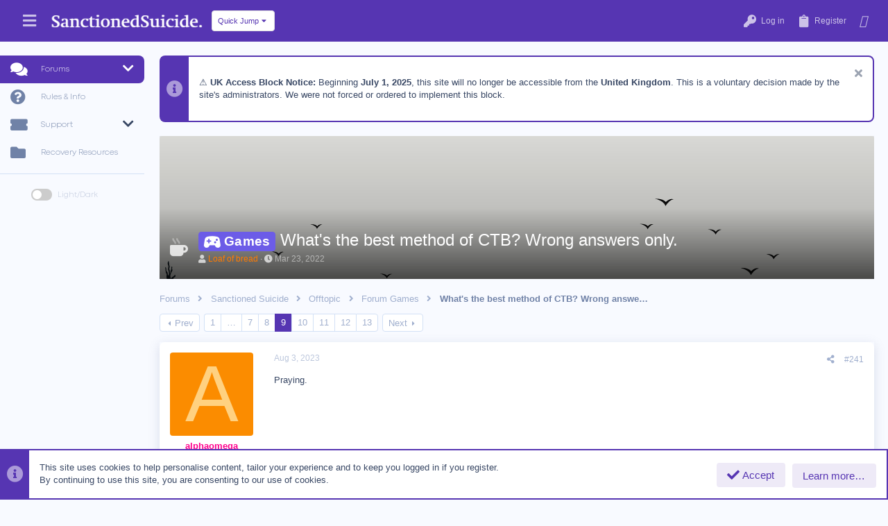

--- FILE ---
content_type: text/html; charset=utf-8
request_url: https://sanctioned-suicide.net/threads/whats-the-best-method-of-ctb-wrong-answers-only.86811/page-9
body_size: 26253
content:
<!DOCTYPE html>



<title>What&#039;s the best method of CTB? Wrong answers only. | Page 9 | Sanctioned Suicide</title>








	
	



	
	
		
	


	<meta name="apple-mobile-web-app-title" content="Sanctioned Suicide">
	
		<link rel="apple-touch-icon" href="/data/assets/logo/ss.png">
	


	
	



















	



















	











	

































	



























	






	






































<html id="XF" lang="en-US" dir="LTR"
	  style="font-size: 62.5%;"
	  data-app="public"
	  data-template="thread_view"
	  data-container-key="node-18"
	  data-content-key="thread-86811"
	  data-logged-in="false"
	  data-cookie-prefix="xf_"
	  data-csrf="1764704635,9957b6d6b1eaf4a0ff3a04275adfb787"
	  class="has-no-js template-thread_view  uix_page--fixed sidebarNav--active  uix_hasCrumbs uix_hasPageAction"
	  >
	<head>
		<meta charset="utf-8" />
		<meta http-equiv="X-UA-Compatible" content="IE=Edge" />
		<meta name="viewport" content="width=device-width, initial-scale=1, viewport-fit=cover">

		

		<title></title>
	
		<link rel="manifest" href="/webmanifest.php">
		
			<meta name="theme-color" content="#5635b2" />
			<meta name="msapplication-TileColor" content="#5635b2">
		
		<meta name="apple-mobile-web-app-title" content="Sanctioned Suicide">
		
			<link rel="apple-touch-icon" href="/data/assets/logo/ss.png">
		
		
		
			
		<meta name="description" content="Praying." />
		<meta property="og:description" content="Praying." />
		<meta property="twitter:description" content="Praying." />
	
		
			<meta property="og:url" content="https://sanctioned-suicide.net/threads/whats-the-best-method-of-ctb-wrong-answers-only.86811/" />
		
			<link rel="canonical" href="https://sanctioned-suicide.net/threads/whats-the-best-method-of-ctb-wrong-answers-only.86811/page-9" />
		
			<link rel="prev" href="/threads/whats-the-best-method-of-ctb-wrong-answers-only.86811/page-8" />
		
			<link rel="next" href="/threads/whats-the-best-method-of-ctb-wrong-answers-only.86811/page-10" />
		
			
<script>document.documentElement.className+=' has-no-fa-brands';</script>

		

		
			
	
	
	<meta property="og:site_name" content="Sanctioned Suicide" />


		
		
			
	
	
	<meta property="og:type" content="website" />


		
		
			
	
	
	
		<meta property="og:title" content="What&#039;s the best method of CTB? Wrong answers only." />
		<meta property="twitter:title" content="What&#039;s the best method of CTB? Wrong answers only." />
	


		
		
		
		
			
	
	
	
		<meta property="og:image" content="https://sanctioned-suicide.net/data/assets/logo/ss.png" />
		<meta property="twitter:image" content="https://sanctioned-suicide.net/data/assets/logo/ss.png" />
		<meta property="twitter:card" content="summary" />
	


		

		
	

	
		



	



	
	















	
		
	

	
	<link rel="stylesheet" href="/css.php?css=public%3Anormalize.css%2Cpublic%3Afa.css%2Cpublic%3Acore.less%2Cpublic%3Aapp.less&amp;s=39&amp;l=1&amp;d=1760935795&amp;k=b28d96a6ba8ce1cee94e59ee7a765490f9d17cd4" />
	

	

	
	
	
		
	
		
	

	
    
        
        
    

	<link rel="stylesheet" href="/css.php?css=public%3Abb_code.less%2Cpublic%3Amessage.less%2Cpublic%3Anode_list.less%2Cpublic%3Anotices.less%2Cpublic%3Ashare_controls.less%2Cpublic%3Astructured_list.less%2Cpublic%3Asv_bbcode_spoiler.less%2Cpublic%3Ath_nodeStyling_nodes.39.less%2Cpublic%3Ath_unco_user_name_style_cache.less%2Cpublic%3Athstyleswitch.less%2Cpublic%3Auix.less%2Cpublic%3Auix_material.less%2Cpublic%3Auix_pro.less%2Cpublic%3Auix_socialMedia.less%2Cpublic%3Aextra.less&amp;s=39&amp;l=1&amp;d=1760935795&amp;k=43b1d993b2a4cb11e86cb218bf29c35a2e4c0de3" />

	
    
        
    

	
	
    <script>window.thstyleswitchConfig = {"autodetectEnabled":false,"lightStyle":{"id":39,"type":"light","cssUrl":"\/css.php?css=__SENTINEL__&s=39&l=1&d=1760935795","primaryCss":["public:normalize.css","public:core.less","public:app.less"],"primaryCssUrl":"\/css.php?css=public%3Anormalize.css%2Cpublic%3Acore.less%2Cpublic%3Aapp.less%2Cpublic%3Afa.css&s=39&l=1&d=1760935795&k=d9176b64c96bdaa4bc936092a070d10460ca2c9b","additionalCss":["public:fa.css"],"additionalCssUrl":"","switchStyleUrl":"\/misc\/thstyleswitch?style_id=39"},"darkStyle":{"id":41,"type":"dark","cssUrl":"\/css.php?css=__SENTINEL__&s=41&l=1&d=1760935795","primaryCss":["public:normalize.css","public:core.less","public:app.less"],"primaryCssUrl":"\/css.php?css=public%3Anormalize.css%2Cpublic%3Acore.less%2Cpublic%3Aapp.less%2Cpublic%3Afa.css&s=41&l=1&d=1760935795&k=d9176b64c96bdaa4bc936092a070d10460ca2c9b","additionalCss":["public:fa.css"],"additionalCssUrl":"","switchStyleUrl":"\/misc\/thstyleswitch?style_id=41"},"currentStyleType":"light","originalCss":{}};</script>
    <script src="/js/themehouse/styleswitch/preamble.js?_v=d2368821"></script>
    

	
		<script src="/js/xf/preamble.min.js?_v=d2368821"></script>
	
	
	<meta name="apple-mobile-web-app-capable" content="yes">


		
			<link rel="icon" type="image/png" href="https://sanctioned-suicide.net/data/assets/logo/Untitled12.png" sizes="32x32" />
		
		
			<link rel="apple-touch-icon" href="https://sanctioned-suicide.net/data/assets/logo/ss.png" />
		
		

		

		

	
	

		
			
		

		
	






<script class="js-klEditorTemplates" type="application/json">
	[]
</script>
</head>

	<body data-template="thread_view">

	

		
			
		

		
	


	

		
			
		

		
	

		

		<style>
	.p-pageWrapper .p-navSticky {
		top: 0 !important;
	}

	

	
	

	
	
	
		
			
			
		
	

	

	
		
	

		
		
		.uix_mainTabBar {top: 60px !important;}
		.uix_stickyBodyElement:not(.offCanvasMenu) {
			top: 80px !important;
			min-height: calc(100vh - 80px) !important;
		}
		.uix_sidebarInner .uix_sidebar--scroller {margin-top: 80px;}
		.uix_sidebarInner {margin-top: -80px;}
		.p-body-sideNavInner .uix_sidebar--scroller {margin-top: 80px;}
		.p-body-sideNavInner {margin-top: -80px;}
		.uix_stickyCategoryStrips {top: 80px !important;}
		#XF .u-anchorTarget {
			height: 80px;
			margin-top: -80px;
		}
	
		

		
			@media (max-width: $uix_sidebarBreakpoint) {
		
				.p-sectionLinks {display: none;}

				

				.uix_mainTabBar {top: 60px !important;}
				.uix_stickyBodyElement:not(.offCanvasMenu) {
					top: 80px !important;
					min-height: calc(100vh - 80px) !important;
				}
				.uix_sidebarInner .uix_sidebar--scroller {margin-top: 80px;}
				.uix_sidebarInner {margin-top: -80px;}
				.p-body-sideNavInner .uix_sidebar--scroller {margin-top: 80px;}
				.p-body-sideNavInner {margin-top: -80px;}
				.uix_stickyCategoryStrips {top: 80px !important;}
				#XF .u-anchorTarget {
					height: 80px;
					margin-top: -80px;
				}

				
		
			}
		
	

	.uix_sidebarNav .uix_sidebar--scroller {max-height: calc(100vh - 80px);}
	
	
</style>


		<div id="jumpToTop"></div>

		

		<div class="uix_pageWrapper--fixed">
			<div class="p-pageWrapper" id="top">

				
					
	
	



					

					

					
						
						
							<header class="p-header" id="header">
								<div class="p-header-inner">
									
						
							<div class="p-header-content">
								
									
										
	
	<div class="p-header-logo p-header-logo--image">
		<a class="uix_logo" href="/">
			
				<img src="/data/assets/logo/Untitled9.png" srcset="" alt="Sanctioned Suicide"
					 width="225" height="26" />
				
		</a>
		
			<a class="uix_logoSmall" href="/">
				<img src="/styles/uixpro/basic/uix_logoSmall.png"
					 alt="Sanctioned Suicide"
					 />
			</a>
		


<div style="position: relative;left: 10px;border-radius: 6px;" class="buttonGroup-buttonWrapper">
<button type="button" class="button--link menuTrigger button rippleButton" data-xf-click="menu" aria-expanded="false" aria-haspopup="true"><span class="button-text">




	

	



	


	
	

<span class="button-text">
Quick Jump
</span>




<div class="ripple-container"></div></button>
<div class="menu quickJumpMenu" data-menu="menu" aria-hidden="true">
<div class="menu-content">
<b><a href="https://weather.com" style="color:#FF0000;" class="menu-linkRow">Quick Exit</a></b>


<a href="/forums/2/" class="menu-linkRow">Suicide Discussion</a>
<a href="/forums/7/" class="menu-linkRow">Recovery</a>
<a href="/forums/3/" class="menu-linkRow">OffTopic</a>
<a href="/forums/9/" class="menu-linkRow">News & Announcements</a>

<a class="menu-linkRow" href="/whats-new/posts">Latest threads</a>

</div>
</div>
</div>
</div>


									

									
								
							</div>
						
					
								</div>
							</header>
						
					
					

					
					
					

					
						<div class="p-navSticky p-navSticky--primary " data-top-offset-breakpoints="
						[
							{
								&quot;breakpoint&quot;: &quot;0&quot;,
								&quot;offset&quot;: &quot;0&quot;
							}
							
							
						]
					" data-xf-init="sticky-header">
							
						<nav class="p-nav">
							<div class="p-nav-inner">
								
									
									
										
										
									<button type="button" class="button--plain p-nav-menuTrigger js-uix_badge--totalUnread badgeContainer button" data-badge="0" data-xf-click="off-canvas" data-menu=".js-headerOffCanvasMenu" role="button" tabindex="0" aria-label="Menu"><span class="button-text">
										<i aria-hidden="true"></i>
									</span></button>
									
										<button type="button" class="button--plain p-nav-menuTrigger uix_sidebarNav--trigger button" id="uix_sidebarNav--trigger" rel="nofollow" role="button" tabindex="0" aria-label="Menu"><span class="button-text">
											<i aria-hidden="true"></i>
										</span></button>
									
								

								
	
	<div class="p-header-logo p-header-logo--image">
		<a class="uix_logo" href="/">
			
				<img src="/data/assets/logo/Untitled9.png" srcset="" alt="Sanctioned Suicide"
					 width="225" height="26" />
				
		</a>
		
			<a class="uix_logoSmall" href="/">
				<img src="/styles/uixpro/basic/uix_logoSmall.png"
					 alt="Sanctioned Suicide"
					 />
			</a>
		


<div style="position: relative;left: 10px;border-radius: 6px;" class="buttonGroup-buttonWrapper">
<button type="button" class="button--link menuTrigger button rippleButton" data-xf-click="menu" aria-expanded="false" aria-haspopup="true"><span class="button-text">




	

	



	


	
	

<span class="button-text">
Quick Jump
</span>




<div class="ripple-container"></div></button>
<div class="menu quickJumpMenu" data-menu="menu" aria-hidden="true">
<div class="menu-content">
<b><a href="https://weather.com" style="color:#FF0000;" class="menu-linkRow">Quick Exit</a></b>


<a href="/forums/2/" class="menu-linkRow">Suicide Discussion</a>
<a href="/forums/7/" class="menu-linkRow">Recovery</a>
<a href="/forums/3/" class="menu-linkRow">OffTopic</a>
<a href="/forums/9/" class="menu-linkRow">News & Announcements</a>

<a class="menu-linkRow" href="/whats-new/posts">Latest threads</a>

</div>
</div>
</div>
</div>



								
									

									
								

								
	


								
									<div class="p-nav-opposite">
										
											
		
			
				
					<div class="p-navgroup p-account p-navgroup--guest">
						
							
								
	
		
		
	
		
			<a href="/login/" class="p-navgroup-link p-navgroup-link--textual p-navgroup-link--logIn">
				<i></i>
				<span class="p-navgroup-linkText">Log in</span>
			</a>
			<div class="menu menu--structural menu--medium" data-menu="menu" aria-hidden="true" data-href="/login/"></div>
		
	
	
		
			<a href="/login/register" class="p-navgroup-link u-ripple p-navgroup-link--textual p-navgroup-link--register" data-follow-redirects="on">
				<i></i>
				<span class="p-navgroup-linkText">Register</span>
			</a>
		

    <a href="/whats-new/"
        class="p-navgroup-link p-navgroup-link--iconic cxf-awnbat--whatsnew badgeContainer">
        <i aria-hidden="true"></i>
        
    </a>

	

	

							
						
					</div>
				
				
				
	

			
		
	
											
	
		
	

	

										
									</div>
								
							</div>
							
						</nav>
					
						</div>
						
		
			<div class="p-sectionLinks p-sectionLinks--empty"></div>
		
	
						

					

					
	

					
	

					
	

					
	

					
				

				
				<div class="offCanvasMenu offCanvasMenu--nav js-headerOffCanvasMenu" data-menu="menu" aria-hidden="true" data-ocm-builder="navigation">
					<div class="offCanvasMenu-backdrop" data-menu-close="true"></div>
					<div class="offCanvasMenu-content">
						
						<div class="sidePanel sidePanel--nav sidePanel--visitor">
	<div class="sidePanel__tabPanels">
		
		<div data-content="navigation" class="is-active sidePanel__tabPanel js-navigationTabPanel">
			
							<div class="offCanvasMenu-header">
								Menu
								<a class="offCanvasMenu-closer" data-menu-close="true" role="button" tabindex="0" aria-label="Close"></a>
							</div>
							
							<div class="js-offCanvasNavTarget"></div>
							
							
						
		</div>
		
		
		
	</div>
</div>

						
						<div class="offCanvasMenu-installBanner js-installPromptContainer" style="display: none;" data-xf-init="install-prompt">
							<div class="offCanvasMenu-installBanner-header">Install the app</div>
							<button type="button" class="js-installPromptButton button"><span class="button-text">Install</span></button>
						</div>
					</div>
				</div>

				
	


				<div class="p-body">

					
						
	
	<div class="uix_sidebarNav">
		<div class="uix_sidebarNav__inner uix_stickyBodyElement">
			<div class="uix_sidebar--scroller">
				
					<ul class="uix_sidebarNavList js-offCanvasNavSource">
						
							
								<li class="uix_sidebarNavList__listItem">
									
	<div class="p-navEl  is-selected" data-has-children="true">
		
			<div class="p-navEl__inner u-ripple">
				
			
				
	
	<a href="/"
			class="p-navEl-link p-navEl-link--splitMenu "
			
		
			
			data-nav-id="forums"><span>Forums</span></a>

				
					<a data-xf-key="1"
					   data-xf-click="menu"
					   data-menu-pos-ref="< .p-navEl"
					   class="p-navEl-splitTrigger"
					   role="button"
					   tabindex="0"
					   aria-label="Toggle expanded"
					   aria-expanded="false"
					   aria-haspopup="true">
					</a>
				
				
			
				
			
			
				<a class="uix_sidebarNav--trigger " rel="nofollow"><i class="fa--xf fas fa-chevron-down" aria-hidden="true"></i></a>
			
			
				</div>
		
		
			
				<div data-menu="false" class="uix_sidebarNav__subNav ">
			<div class="uix_sidebarNav__subNavInner">
				
					
	
	
	<a href="/whats-new/posts/"
			class="menu-linkRow u-ripple u-indentDepth0 js-offCanvasCopy "
			
		
			
			data-nav-id="newPosts"><span>New posts</span></a>

	

				
					
	
	
	<a href="/whats-new/"
			class="menu-linkRow u-ripple u-indentDepth0 js-offCanvasCopy "
			
		
			
			data-nav-id="whatsNew"><span>What's new</span></a>

	

				
			</div>
			</div>
		
	
</div>

								</li>
							
								<li class="uix_sidebarNavList__listItem">
									
	<div class="p-navEl  " >
		
			<div class="p-navEl__inner u-ripple">
				
			
				
	
	<a href="/threads/rules-and-faq.4/"
			class="p-navEl-link  "
			
		
			data-xf-key="2"
			data-nav-id="rules"><span>Rules & Info</span></a>

				
				
			
			
			
				</div>
		
		
			
				<div  class="uix_sidebarNav__subNav ">
			<div class="uix_sidebarNav__subNavInner">
				
			</div>
			</div>
		
	
</div>

								</li>
							
								<li class="uix_sidebarNavList__listItem">
									
	<div class="p-navEl  " data-has-children="true">
		
			<div class="p-navEl__inner u-ripple">
				
			
				
	
	<a href="/tickets/"
			class="p-navEl-link p-navEl-link--splitMenu "
			
		
			
			data-nav-id="nfTickets"><span>Support</span></a>

				
					<a data-xf-key="3"
					   data-xf-click="menu"
					   data-menu-pos-ref="< .p-navEl"
					   class="p-navEl-splitTrigger"
					   role="button"
					   tabindex="0"
					   aria-label="Toggle expanded"
					   aria-expanded="false"
					   aria-haspopup="true">
					</a>
				
				
			
				
			
			
				<a class="uix_sidebarNav--trigger " rel="nofollow"><i class="fa--xf fas fa-chevron-down" aria-hidden="true"></i></a>
			
			
				</div>
		
		
			
				<div data-menu="false" class="uix_sidebarNav__subNav ">
			<div class="uix_sidebarNav__subNavInner">
				
					
	
	
	<a href="/tickets/create"
			class="menu-linkRow u-ripple u-indentDepth0 js-offCanvasCopy "
			
		
			
			data-nav-id="nfTicketsOpenNewTicket"><span>Open new ticket</span></a>

	

				
			</div>
			</div>
		
	
</div>

								</li>
							
								<li class="uix_sidebarNavList__listItem">
									
	<div class="p-navEl  " >
		
			<div class="p-navEl__inner u-ripple">
				
			
				
	
	<a href="https://sanctioned-suicide.net/threads/recovery-and-crisis-resource-compilation.20652/"
			class="p-navEl-link  "
			
		
			data-xf-key="4"
			data-nav-id="200"><span>Recovery Resources</span></a>

				
				
			
			
			
				</div>
		
		
			
				<div  class="uix_sidebarNav__subNav ">
			<div class="uix_sidebarNav__subNavInner">
				
			</div>
			</div>
		
	
</div>

								</li>
							
						
					</ul>
				
				
				<ul class="uix_sidebarNavList">
<li class="styleSwitchNavItem">
<label class="thstyleswitch_toggleSwitch" data-xf-init="tooltip" data-original-title="Toggle style" aria-label="Toggle style" id="js-XFUniqueId3">
</label>
<div style="position: relative;left: 50px !important;bottom: 40px;width: 110px;font-size: 1.1rem;color:#bdc6db"class="styleSwitchLabel">

<label class="thstyleswitch_toggleSwitch" data-xf-init="tooltip" title="Toggle style">
    <input type="checkbox" class="thstyleswitch_toggleSwitch__checkbox"  />
    <span class="thstyleswitch_toggleSwitch__slider"></span>
</label>
Light/Dark
</div>
</li>
</ul>
				
			</div>
		</div>
	</div>


					

					<div class="p-body-inner ">
						
						<!--XF:EXTRA_OUTPUT-->


						
	
		
	
		
			
	
		
		
		

		<ul class="notices notices--block  js-notices"
			data-xf-init="notices"
			data-type="block"
			data-scroll-interval="6">

			
				
	<li class="notice js-notice notice--primary"
		data-notice-id="61"
		data-delay-duration="0"
		data-display-duration="0"
		data-auto-dismiss=""
		data-visibility="">
		
		<div class="uix_noticeInner">
			
			<div class="uix_noticeIcon">
				
					<i class="fa--xf fas fa-info-circle" aria-hidden="true"></i>
				
			</div>

			
			<div class="notice-content">
				
					<a href="/account/dismiss-notice?notice_id=61" rel="nofollow" class="notice-dismiss js-noticeDismiss" data-xf-init="tooltip" title="Dismiss notice"></a>
				
				<p>⚠️ <strong>UK Access Block Notice:</strong> Beginning <strong>July 1, 2025</strong>, this site will no longer be accessible from the <strong>United Kingdom</strong>. This is a voluntary decision made by the site's administrators. We were not forced or ordered to implement this block.</p>
			</div>
		</div>
	</li>

			
		</ul>
	

		

		
	

	


						
	
		
	
		
			
			
			<div class="p-body-header node-header-18 node--search th_node--hasCustomIcon th_node--overwriteTextStyling th_node--hasBackground th_node--hasBackgroundImage">
			
				<div class="pageContent">
					
						
							<div class="uix_headerInner">
								
			<div class="contentRow contentRow--hideFigureNarrow contentRow--alignMiddle">
				<span class="contentRow-figure">
					
					<span class="th_node-page-icon" aria-hidden="true"><i class="fad fa-mug-hot "></i></span>
				</span>
				<div class="contentRow-main">
			
				<div class="test">
									
										<div class="p-title ">
											
												
													<h1 class="p-title-value"><span class="label label--games" dir="auto">Games</span><span class="label-append">&nbsp;</span>What&#039;s the best method of CTB? Wrong answers only.
	
    
    

</h1>
												
											
										</div>
									

									
										<div class="p-description">
	<ul class="listInline listInline--bullet">
		<li>
			<i class="fa--xf fas fa-user" aria-hidden="true" title="Thread starter"></i>
			<span class="u-srOnly">Thread starter</span>

			<span class="username  u-concealedth-unco-user-name-style-1" dir="auto" data-user-id="38412"><span class="username--style15">Loaf of bread</span></span>
		</li>
		<li>
			<i class="fa--xf fas fa-clock" aria-hidden="true" title="Start date"></i>
			<span class="u-srOnly">Start date</span>

			<a href="/threads/whats-the-best-method-of-ctb-wrong-answers-only.86811/" class="u-concealed"><time  class="u-dt" dir="auto" datetime="2022-03-23T16:35:11-0500" data-time="1648071311" data-date-string="Mar 23, 2022" data-time-string="4:35 PM" title="Mar 23, 2022 at 4:35 PM">Mar 23, 2022</time></a>
		</li>
		

	</ul>
</div>
									
								</div>
			
				</div>
				</div>
			
							</div>
						
						
					
				</div>
			</div>
		
	

	


						
	


						
	


						
	


						
	<noscript class="js-jsWarning"><div class="blockMessage blockMessage--important blockMessage--iconic u-noJsOnly">JavaScript is disabled. For a better experience, please enable JavaScript in your browser before proceeding.</div></noscript>

						
	<div class="blockMessage blockMessage--important blockMessage--iconic js-browserWarning" style="display: none">You are using an out of date browser. It  may not display this or other websites correctly.<br />You should upgrade or use an <a href="https://www.google.com/chrome/" target="_blank" rel="noopener">alternative browser</a>.</div>



						<div uix_component="MainContainer" class="uix_contentWrapper">

							
	


							
	

		
			
		

		
	


							
	

							
	

							
	

							
	


							<div class="p-body-main  ">
								
								

								
	

								<div uix_component="MainContent" class="p-body-content">
									<!-- ABOVE MAIN CONTENT -->
									
	

									
	

									
	

									
	

									
	

									

<div class="p-body-pageContent">
										
	

										
	

										
	
		
	
	

		
			
		

		
	


	
	
		<div class="breadcrumb ">
			<div class="pageContent">
				
					
						
							<ul class="p-breadcrumbs "
								itemscope itemtype="https://schema.org/BreadcrumbList">
								
									
		

		
				
					<!-- XF 2.2.8.x -->
					
				
			
			<li class="itemListElement--hider"></li>
			
		

		
			
			
	<li itemprop="itemListElement" itemscope itemtype="https://schema.org/ListItem">
		<a href="/" itemprop="item">
			
				<span itemprop="name">Forums</span>
			
		</a>
		<meta itemprop="position" content="1" />
	</li>

		
		
			
			
			
	<li itemprop="itemListElement" itemscope itemtype="https://schema.org/ListItem">
		<a href="/#sanctioned-suicide.1" itemprop="item">
			
				<span itemprop="name">Sanctioned Suicide</span>
			
		</a>
		<meta itemprop="position" content="2" />
	</li>

		
			
			
	<li itemprop="itemListElement" itemscope itemtype="https://schema.org/ListItem">
		<a href="/forums/offtopic.3/" itemprop="item">
			
				<span itemprop="name">Offtopic</span>
			
		</a>
		<meta itemprop="position" content="3" />
	</li>

		
			
			
	<li itemprop="itemListElement" itemscope itemtype="https://schema.org/ListItem">
		<a href="/forums/forum-games.18/" itemprop="item">
			
				<span itemprop="name">Forum Games</span>
			
		</a>
		<meta itemprop="position" content="4" />
	</li>

		
			
			
	<li itemprop="itemListElement" itemscope itemtype="https://schema.org/ListItem">
		<a href="/threads/whats-the-best-method-of-ctb-wrong-answers-only.86811/" itemprop="item">
			
				<span itemprop="name">What&#039;s the best method of CTB? Wrong answers only.</span>
			
		</a>
		<meta itemprop="position" content="5" />
	</li>

		
			
	
								
							</ul>
						
					
				
			</div>
		</div>
	

	

	

		
			
		

		
	



	

										
	

										
	

										
	
	


	




















	
	
	
		
	
	
	


	
	
	
		
	
	
	


	
	
		
	
	
	


	
	











	



	

	
		
	










	

		
			
		

		
	











	

		
			
		

		
	



	

		
			
		

		
	



<div class="block block--messages" data-xf-init="" data-type="post" data-href="/inline-mod/" data-search-target="*">

	<span class="u-anchorTarget" id="posts"></span>

	
		
	

	

	<div class="block-outer"><div class="block-outer-main"><nav class="pageNavWrapper pageNavWrapper--mixed ">



<div class="pageNav pageNav--skipStart pageNav--skipEnd">
	
		<a href="/threads/whats-the-best-method-of-ctb-wrong-answers-only.86811/page-8" class="pageNav-jump pageNav-jump--prev">Prev</a>
	

	<ul class="pageNav-main">
		

	
		<li class="pageNav-page "><a href="/threads/whats-the-best-method-of-ctb-wrong-answers-only.86811/">1</a></li>
	


		
			
				<li class="pageNav-page pageNav-page--skip pageNav-page--skipStart">
					<a data-xf-init="tooltip" title="Go to page"
						data-xf-click="menu"
						role="button" tabindex="0" aria-expanded="false" aria-haspopup="true">…</a>
					

	<div class="menu menu--pageJump" data-menu="menu" aria-hidden="true">
		<div class="menu-content">
			<h4 class="menu-header">Go to page</h4>
			<div class="menu-row" data-xf-init="page-jump" data-page-url="/threads/whats-the-best-method-of-ctb-wrong-answers-only.86811/page-%page%">
				<div class="inputGroup inputGroup--numbers">
					<div class="inputGroup inputGroup--numbers inputNumber" data-xf-init="number-box"><input type="number" pattern="\d*" class="input input--number js-numberBoxTextInput input input--numberNarrow js-pageJumpPage" value="6"  min="1" max="13" step="1" required="required" data-menu-autofocus="true" /></div>
					<span class="inputGroup-text"><button type="button" class="js-pageJumpGo button"><span class="button-text">Go</span></button></span>
				</div>
			</div>
		</div>
	</div>

				</li>
			
		

		
			

	
		<li class="pageNav-page pageNav-page--earlier"><a href="/threads/whats-the-best-method-of-ctb-wrong-answers-only.86811/page-7">7</a></li>
	

		
			

	
		<li class="pageNav-page pageNav-page--earlier"><a href="/threads/whats-the-best-method-of-ctb-wrong-answers-only.86811/page-8">8</a></li>
	

		
			

	
		<li class="pageNav-page pageNav-page--current "><a href="/threads/whats-the-best-method-of-ctb-wrong-answers-only.86811/page-9">9</a></li>
	

		
			

	
		<li class="pageNav-page pageNav-page--later"><a href="/threads/whats-the-best-method-of-ctb-wrong-answers-only.86811/page-10">10</a></li>
	

		
			

	
		<li class="pageNav-page pageNav-page--later"><a href="/threads/whats-the-best-method-of-ctb-wrong-answers-only.86811/page-11">11</a></li>
	

		

		
			
				

	
		<li class="pageNav-page pageNav-page--later"><a href="/threads/whats-the-best-method-of-ctb-wrong-answers-only.86811/page-12">12</a></li>
	

			
		

		

	
		<li class="pageNav-page "><a href="/threads/whats-the-best-method-of-ctb-wrong-answers-only.86811/page-13">13</a></li>
	

	</ul>

	
		<a href="/threads/whats-the-best-method-of-ctb-wrong-answers-only.86811/page-10" class="pageNav-jump pageNav-jump--next">Next</a>
	
</div>

<div class="pageNavSimple">
	
		<a href="/threads/whats-the-best-method-of-ctb-wrong-answers-only.86811/"
			class="pageNavSimple-el pageNavSimple-el--first"
			data-xf-init="tooltip" title="First">
			<i aria-hidden="true"></i> <span class="u-srOnly">First</span>
		</a>
		<a href="/threads/whats-the-best-method-of-ctb-wrong-answers-only.86811/page-8" class="pageNavSimple-el pageNavSimple-el--prev">
			<i aria-hidden="true"></i> Prev
		</a>
	

	<a class="pageNavSimple-el pageNavSimple-el--current"
		data-xf-init="tooltip" title="Go to page"
		data-xf-click="menu" role="button" tabindex="0" aria-expanded="false" aria-haspopup="true">
		9 of 13
	</a>
	

	<div class="menu menu--pageJump" data-menu="menu" aria-hidden="true">
		<div class="menu-content">
			<h4 class="menu-header">Go to page</h4>
			<div class="menu-row" data-xf-init="page-jump" data-page-url="/threads/whats-the-best-method-of-ctb-wrong-answers-only.86811/page-%page%">
				<div class="inputGroup inputGroup--numbers">
					<div class="inputGroup inputGroup--numbers inputNumber" data-xf-init="number-box"><input type="number" pattern="\d*" class="input input--number js-numberBoxTextInput input input--numberNarrow js-pageJumpPage" value="9"  min="1" max="13" step="1" required="required" data-menu-autofocus="true" /></div>
					<span class="inputGroup-text"><button type="button" class="js-pageJumpGo button"><span class="button-text">Go</span></button></span>
				</div>
			</div>
		</div>
	</div>


	
		<a href="/threads/whats-the-best-method-of-ctb-wrong-answers-only.86811/page-10" class="pageNavSimple-el pageNavSimple-el--next">
			Next <i aria-hidden="true"></i>
		</a>
		<a href="/threads/whats-the-best-method-of-ctb-wrong-answers-only.86811/page-13"
			class="pageNavSimple-el pageNavSimple-el--last"
			data-xf-init="tooltip" title="Last">
			<i aria-hidden="true"></i> <span class="u-srOnly">Last</span>
		</a>
	
</div>

</nav>



</div></div>

	

	
		
	<div class="block-outer js-threadStatusField"></div>

	

	<div class="block-container lbContainer"
		data-xf-init="lightbox select-to-quote"
		data-message-selector=".js-post"
		data-lb-id="thread-86811"
		data-lb-universal="1">

		<div class="block-body js-replyNewMessageContainer">
			
				


	

		
			
		

		
	



					

					
						

	


	


	

	

	
	<article class="message   message--post  js-post js-inlineModContainer   "
data-xf-init="scheduled-post"
			 data-author="alphaomega"
			 data-content="post-2106100"
			 id="js-post-2106100">

		<span class="u-anchorTarget" id="post-2106100"></span>

		
			<div class="message-inner">
				
					<div class="message-cell message-cell--user">
						

	<section itemscope itemtype="https://schema.org/Person" class="message-user userExtra--expand">
		<div class="message-avatar ">
			<div class="message-avatar-wrapper">
				
					<span class="avatar avatar--l avatar--default avatar--default--dynamic" data-user-id="59612" style="background-color: #fb8c00; color: #ffd180">
			<span class="avatar-u59612-l" role="img" aria-label="alphaomega">A</span>
		</span>
				
				
			</div>
		</div>
		<div class="uix_messagePostBitWrapper">
			<div class="message-userDetails">
				<h4 class="message-name"><span class="username " dir="auto" data-user-id="59612"><span class="username--style18">alphaomega</span></span></h4>
				<h5 class="userTitle message-userTitle" dir="auto" itemprop="jobTitle">Enlightened</h5>
				
				
				
				
			</div>
			
			
				
				
					
							<div class="message-userExtras">
								
									
										<dl class="pairs pairs--justified">
											
												<dt>
													<span data-xf-init="tooltip" title="Joined">
														<i class="fa--xf fas fa-user" aria-hidden="true"></i>
													</span>
												</dt>
											
											<dd>Apr 8, 2023</dd>
										</dl>
									
									
										<dl class="pairs pairs--justified">
											
												<dt>
													<span data-xf-init="tooltip" title="Messages">
														<i class="fa--xf fas fa-comments" aria-hidden="true"></i>
													</span>
												</dt>
												
											<dd>1,223</dd>
										</dl>
									
									
									
									
									
									
									
									
								
							</div>
						
				
			
		</div>
		<span class="message-userArrow"></span>
	</section>

					</div>
				

				
					<div class="message-cell message-cell--main">
						
							<div class="message-main uix_messageContent js-quickEditTarget">

								
									

	<header class="message-attribution message-attribution--split">
		<ul class="message-attribution-main listInline ">
			
			<li class="u-concealed">
				<a href="/threads/whats-the-best-method-of-ctb-wrong-answers-only.86811/post-2106100" rel="nofollow">
					<time  class="u-dt" dir="auto" datetime="2023-08-03T15:06:47-0500" data-time="1691093207" data-date-string="Aug 3, 2023" data-time-string="3:06 PM" title="Aug 3, 2023 at 3:06 PM" itemprop="datePublished">Aug 3, 2023</time>
				</a>
			</li>
			
			
		</ul>


	
	

		<ul class="message-attribution-opposite message-attribution-opposite--list " data-xf-init="sv-transparent-as-spoiler" 
      data-sv-show-icon="fa fa-eye"
      data-sv-hide-icon="fa fa-eye-slash">
			

			<li>
				<a href="/threads/whats-the-best-method-of-ctb-wrong-answers-only.86811/post-2106100"
					class="message-attribution-gadget"
					data-xf-init="share-tooltip"
					data-href="/posts/2106100/share"
					aria-label="Share"
					rel="nofollow">
					<i class="fa--xf fas fa-share-alt" aria-hidden="true"></i>
				</a>
			</li>
			
			
				<li>
					<a href="/threads/whats-the-best-method-of-ctb-wrong-answers-only.86811/post-2106100" rel="nofollow">
						#241
					</a>
				</li>
			
		</ul>
	</header>

								

								<div class="message-content js-messageContent">
									

										
											
	
	
	

										

										
											

	<div class="message-userContent lbContainer js-lbContainer "
		 data-lb-id="post-2106100"
		 data-lb-caption-desc="alphaomega &middot; Aug 3, 2023 at 3:06 PM">

		

		<article class="message-body js-selectToQuote">
			
				
			
			
				
	

		
			
		

		
	

<div class="bbWrapper">Praying.</div>

	

		
			
		

		
	

			
			<div class="js-selectToQuoteEnd">&nbsp;</div>
			
				
			
		</article>

		

		
	</div>

										

										
											
	

										

										
											
	

		
			
		

		
	


	


	

		
			
		

		
	

										

									
								</div>

								<div class="reactionsBar js-reactionsList is-active">
									
	
	
		<ul class="reactionSummary">
		
			<li><span class="reaction reaction--small reaction--1" data-reaction-id="1"><i aria-hidden="true"></i><img src="[data-uri]" class="reaction-sprite js-reaction" alt="Like" title="Like" /></span></li>
		
		</ul>
	


<span class="u-srOnly">Reactions:</span>

    <bdi>psp3000</bdi>

								</div>

								
									
	<footer class="message-footer">
		

		

		<div class="js-historyTarget message-historyTarget toggleTarget" data-href="trigger-href"></div>
	</footer>

								
							</div>

						
					</div>
				
			</div>
		
	</article>

	
	

					

					

				

	

		
			
		

		
	




	

		
			
		

		
	



					

					
						

	


	


	

	

	
	<article class="message   message--post  js-post js-inlineModContainer   "
data-xf-init="scheduled-post"
			 data-author="cheese.out"
			 data-content="post-2106175"
			 id="js-post-2106175">

		<span class="u-anchorTarget" id="post-2106175"></span>

		
			<div class="message-inner">
				
					<div class="message-cell message-cell--user">
						

	<section itemscope itemtype="https://schema.org/Person" class="message-user userExtra--expand">
		<div class="message-avatar ">
			<div class="message-avatar-wrapper">
				
					<span class="avatar avatar--l" data-user-id="71640">
			<img src="/data/avatars/l/71/71640.jpg?1690410361" srcset="/data/avatars/h/71/71640.jpg?1690410361 2x" alt="cheese.out" class="avatar-u71640-l" width="192" height="192" loading="lazy" itemprop="image" />
		</span>
				
				
			</div>
		</div>
		<div class="uix_messagePostBitWrapper">
			<div class="message-userDetails">
				<h4 class="message-name"><span class="username  th-unco-user-name-style-10" dir="auto" data-user-id="71640"><span class="username--style7">cheese.out</span></span></h4>
				<h5 class="userTitle message-userTitle" dir="auto" itemprop="jobTitle">Why am I still here</h5>
				
				
				
				
			</div>
			
			
				
				
					
							<div class="message-userExtras">
								
									
										<dl class="pairs pairs--justified">
											
												<dt>
													<span data-xf-init="tooltip" title="Joined">
														<i class="fa--xf fas fa-user" aria-hidden="true"></i>
													</span>
												</dt>
											
											<dd>Jul 25, 2023</dd>
										</dl>
									
									
										<dl class="pairs pairs--justified">
											
												<dt>
													<span data-xf-init="tooltip" title="Messages">
														<i class="fa--xf fas fa-comments" aria-hidden="true"></i>
													</span>
												</dt>
												
											<dd>202</dd>
										</dl>
									
									
									
									
									
									
									
									
								
							</div>
						
				
			
		</div>
		<span class="message-userArrow"></span>
	</section>

					</div>
				

				
					<div class="message-cell message-cell--main">
						
							<div class="message-main uix_messageContent js-quickEditTarget">

								
									

	<header class="message-attribution message-attribution--split">
		<ul class="message-attribution-main listInline ">
			
			<li class="u-concealed">
				<a href="/threads/whats-the-best-method-of-ctb-wrong-answers-only.86811/post-2106175" rel="nofollow">
					<time  class="u-dt" dir="auto" datetime="2023-08-03T16:12:30-0500" data-time="1691097150" data-date-string="Aug 3, 2023" data-time-string="4:12 PM" title="Aug 3, 2023 at 4:12 PM" itemprop="datePublished">Aug 3, 2023</time>
				</a>
			</li>
			
			
		</ul>


	
	

		<ul class="message-attribution-opposite message-attribution-opposite--list " data-xf-init="sv-transparent-as-spoiler" 
      data-sv-show-icon="fa fa-eye"
      data-sv-hide-icon="fa fa-eye-slash">
			

			<li>
				<a href="/threads/whats-the-best-method-of-ctb-wrong-answers-only.86811/post-2106175"
					class="message-attribution-gadget"
					data-xf-init="share-tooltip"
					data-href="/posts/2106175/share"
					aria-label="Share"
					rel="nofollow">
					<i class="fa--xf fas fa-share-alt" aria-hidden="true"></i>
				</a>
			</li>
			
			
				<li>
					<a href="/threads/whats-the-best-method-of-ctb-wrong-answers-only.86811/post-2106175" rel="nofollow">
						#242
					</a>
				</li>
			
		</ul>
	</header>

								

								<div class="message-content js-messageContent">
									

										
											
	
	
	

										

										
											

	<div class="message-userContent lbContainer js-lbContainer "
		 data-lb-id="post-2106175"
		 data-lb-caption-desc="cheese.out &middot; Aug 3, 2023 at 4:12 PM">

		

		<article class="message-body js-selectToQuote">
			
				
			
			
				
	

		
			
		

		
	

<div class="bbWrapper">Sleep in the nether</div>

	

		
			
		

		
	

			
			<div class="js-selectToQuoteEnd">&nbsp;</div>
			
				
			
		</article>

		

		
	</div>

										

										
											
	

										

										
											
	

		
			
		

		
	


	


	

		
			
		

		
	

										

									
								</div>

								<div class="reactionsBar js-reactionsList is-active">
									
	
	
		<ul class="reactionSummary">
		
			<li><span class="reaction reaction--small reaction--1" data-reaction-id="1"><i aria-hidden="true"></i><img src="[data-uri]" class="reaction-sprite js-reaction" alt="Like" title="Like" /></span></li>
		
		</ul>
	


<span class="u-srOnly">Reactions:</span>

    <bdi>julysilentwoods</bdi>

								</div>

								
									
	<footer class="message-footer">
		

		

		<div class="js-historyTarget message-historyTarget toggleTarget" data-href="trigger-href"></div>
	</footer>

								
							</div>

						
					</div>
				
			</div>
		
	</article>

	
	

					

					

				

	

		
			
		

		
	




	

		
			
		

		
	



					

					
						

	


	


	

	

	
	<article class="message   message--post  js-post js-inlineModContainer   "
data-xf-init="scheduled-post"
			 data-author="psp3000"
			 data-content="post-2106358"
			 id="js-post-2106358">

		<span class="u-anchorTarget" id="post-2106358"></span>

		
			<div class="message-inner">
				
					<div class="message-cell message-cell--user">
						

	<section itemscope itemtype="https://schema.org/Person" class="message-user userExtra--expand">
		<div class="message-avatar ">
			<div class="message-avatar-wrapper">
				
					<span class="avatar avatar--l" data-user-id="64258">
			<img src="/data/avatars/l/64/64258.jpg?1745498540" srcset="/data/avatars/h/64/64258.jpg?1745498540 2x" alt="psp3000" class="avatar-u64258-l" width="192" height="192" loading="lazy" itemprop="image" />
		</span>
				
				
			</div>
		</div>
		<div class="uix_messagePostBitWrapper">
			<div class="message-userDetails">
				<h4 class="message-name"><span class="username  th-unco-user-name-style-11" dir="auto" data-user-id="64258"><span class="username--style18">psp3000</span></span></h4>
				<h5 class="userTitle message-userTitle" style="color: rgb(240, 0, 148);" dir="auto" itemprop="jobTitle">Enlightened</h5>
				
				
				
				
			</div>
			
			
				
				
					
							<div class="message-userExtras">
								
									
										<dl class="pairs pairs--justified">
											
												<dt>
													<span data-xf-init="tooltip" title="Joined">
														<i class="fa--xf fas fa-user" aria-hidden="true"></i>
													</span>
												</dt>
											
											<dd>May 20, 2023</dd>
										</dl>
									
									
										<dl class="pairs pairs--justified">
											
												<dt>
													<span data-xf-init="tooltip" title="Messages">
														<i class="fa--xf fas fa-comments" aria-hidden="true"></i>
													</span>
												</dt>
												
											<dd>1,706</dd>
										</dl>
									
									
									
									
									
									
									
									
								
							</div>
						
				
			
		</div>
		<span class="message-userArrow"></span>
	</section>

					</div>
				

				
					<div class="message-cell message-cell--main">
						
							<div class="message-main uix_messageContent js-quickEditTarget">

								
									

	<header class="message-attribution message-attribution--split">
		<ul class="message-attribution-main listInline ">
			
			<li class="u-concealed">
				<a href="/threads/whats-the-best-method-of-ctb-wrong-answers-only.86811/post-2106358" rel="nofollow">
					<time  class="u-dt" dir="auto" datetime="2023-08-03T19:21:59-0500" data-time="1691108519" data-date-string="Aug 3, 2023" data-time-string="7:21 PM" title="Aug 3, 2023 at 7:21 PM" itemprop="datePublished">Aug 3, 2023</time>
				</a>
			</li>
			
			
		</ul>


	
	

		<ul class="message-attribution-opposite message-attribution-opposite--list " data-xf-init="sv-transparent-as-spoiler" 
      data-sv-show-icon="fa fa-eye"
      data-sv-hide-icon="fa fa-eye-slash">
			

			<li>
				<a href="/threads/whats-the-best-method-of-ctb-wrong-answers-only.86811/post-2106358"
					class="message-attribution-gadget"
					data-xf-init="share-tooltip"
					data-href="/posts/2106358/share"
					aria-label="Share"
					rel="nofollow">
					<i class="fa--xf fas fa-share-alt" aria-hidden="true"></i>
				</a>
			</li>
			
			
				<li>
					<a href="/threads/whats-the-best-method-of-ctb-wrong-answers-only.86811/post-2106358" rel="nofollow">
						#243
					</a>
				</li>
			
		</ul>
	</header>

								

								<div class="message-content js-messageContent">
									

										
											
	
	
	

										

										
											

	<div class="message-userContent lbContainer js-lbContainer "
		 data-lb-id="post-2106358"
		 data-lb-caption-desc="psp3000 &middot; Aug 3, 2023 at 7:21 PM">

		

		<article class="message-body js-selectToQuote">
			
				
			
			
				
	

		
			
		

		
	

<div class="bbWrapper">contracting rabies</div>

	

		
			
		

		
	

			
			<div class="js-selectToQuoteEnd">&nbsp;</div>
			
				
			
		</article>

		

		
	</div>

										

										
											
	

										

										
											
	

		
			
		

		
	


	


	

		
			
		

		
	

										

									
								</div>

								<div class="reactionsBar js-reactionsList ">
									
								</div>

								
									
	<footer class="message-footer">
		

		

		<div class="js-historyTarget message-historyTarget toggleTarget" data-href="trigger-href"></div>
	</footer>

								
							</div>

						
					</div>
				
			</div>
		
	</article>

	
	

					

					

				

	

		
			
		

		
	




	

		
			
		

		
	



					

					
						

	


	


	

	

	
	<article class="message   message--post  js-post js-inlineModContainer   "
data-xf-init="scheduled-post"
			 data-author="MyChoiceAlone"
			 data-content="post-2106547"
			 id="js-post-2106547">

		<span class="u-anchorTarget" id="post-2106547"></span>

		
			<div class="message-inner">
				
					<div class="message-cell message-cell--user">
						

	<section itemscope itemtype="https://schema.org/Person" class="message-user userExtra--expand">
		<div class="message-avatar ">
			<div class="message-avatar-wrapper">
				
					<span class="avatar avatar--l" data-user-id="71445">
			<img src="/data/avatars/l/71/71445.jpg?1690305980"  alt="MyChoiceAlone" class="avatar-u71445-l" width="192" height="192" loading="lazy" itemprop="image" />
		</span>
				
				
			</div>
		</div>
		<div class="uix_messagePostBitWrapper">
			<div class="message-userDetails">
				<h4 class="message-name"><span class="username  th-unco-user-name-style-1" dir="auto" data-user-id="71445"><span class="username--style18">MyChoiceAlone</span></span></h4>
				<h5 class="userTitle message-userTitle" dir="auto" itemprop="jobTitle">sleep deprived and/or drunk</h5>
				
				
				
				
			</div>
			
			
				
				
					
							<div class="message-userExtras">
								
									
										<dl class="pairs pairs--justified">
											
												<dt>
													<span data-xf-init="tooltip" title="Joined">
														<i class="fa--xf fas fa-user" aria-hidden="true"></i>
													</span>
												</dt>
											
											<dd>Jul 23, 2023</dd>
										</dl>
									
									
										<dl class="pairs pairs--justified">
											
												<dt>
													<span data-xf-init="tooltip" title="Messages">
														<i class="fa--xf fas fa-comments" aria-hidden="true"></i>
													</span>
												</dt>
												
											<dd>1,232</dd>
										</dl>
									
									
									
									
									
									
									
									
								
							</div>
						
				
			
		</div>
		<span class="message-userArrow"></span>
	</section>

					</div>
				

				
					<div class="message-cell message-cell--main">
						
							<div class="message-main uix_messageContent js-quickEditTarget">

								
									

	<header class="message-attribution message-attribution--split">
		<ul class="message-attribution-main listInline ">
			
			<li class="u-concealed">
				<a href="/threads/whats-the-best-method-of-ctb-wrong-answers-only.86811/post-2106547" rel="nofollow">
					<time  class="u-dt" dir="auto" datetime="2023-08-03T23:44:58-0500" data-time="1691124298" data-date-string="Aug 3, 2023" data-time-string="11:44 PM" title="Aug 3, 2023 at 11:44 PM" itemprop="datePublished">Aug 3, 2023</time>
				</a>
			</li>
			
			
		</ul>


	
	

		<ul class="message-attribution-opposite message-attribution-opposite--list " data-xf-init="sv-transparent-as-spoiler" 
      data-sv-show-icon="fa fa-eye"
      data-sv-hide-icon="fa fa-eye-slash">
			

			<li>
				<a href="/threads/whats-the-best-method-of-ctb-wrong-answers-only.86811/post-2106547"
					class="message-attribution-gadget"
					data-xf-init="share-tooltip"
					data-href="/posts/2106547/share"
					aria-label="Share"
					rel="nofollow">
					<i class="fa--xf fas fa-share-alt" aria-hidden="true"></i>
				</a>
			</li>
			
			
				<li>
					<a href="/threads/whats-the-best-method-of-ctb-wrong-answers-only.86811/post-2106547" rel="nofollow">
						#244
					</a>
				</li>
			
		</ul>
	</header>

								

								<div class="message-content js-messageContent">
									

										
											
	
	
	

										

										
											

	<div class="message-userContent lbContainer js-lbContainer "
		 data-lb-id="post-2106547"
		 data-lb-caption-desc="MyChoiceAlone &middot; Aug 3, 2023 at 11:44 PM">

		

		<article class="message-body js-selectToQuote">
			
				
			
			
				
	

		
			
		

		
	

<div class="bbWrapper">tall tree. if you don&#039;t like suffocating, instead tie the rope to your feet. will die eventually.</div>

	

		
			
		

		
	

			
			<div class="js-selectToQuoteEnd">&nbsp;</div>
			
				
			
		</article>

		

		
	</div>

										

										
											
	

										

										
											
	

		
			
		

		
	


	


	

		
			
		

		
	

										

									
								</div>

								<div class="reactionsBar js-reactionsList ">
									
								</div>

								
									
	<footer class="message-footer">
		

		

		<div class="js-historyTarget message-historyTarget toggleTarget" data-href="trigger-href"></div>
	</footer>

								
							</div>

						
					</div>
				
			</div>
		
	</article>

	
	

					

					

				

	

		
			
		

		
	




	

		
			
		

		
	



					

					
						

	


	


	

	

	
	<article class="message   message--post  js-post js-inlineModContainer   "
data-xf-init="scheduled-post"
			 data-author="epona"
			 data-content="post-2106981"
			 id="js-post-2106981">

		<span class="u-anchorTarget" id="post-2106981"></span>

		
			<div class="message-inner">
				
					<div class="message-cell message-cell--user">
						

	<section itemscope itemtype="https://schema.org/Person" class="message-user userExtra--expand">
		<div class="message-avatar ">
			<div class="message-avatar-wrapper">
				
					<span class="avatar avatar--l avatar--default avatar--default--dynamic" data-user-id="72281" style="background-color: #afb42b; color: #f4ff81">
			<span class="avatar-u72281-l" role="img" aria-label="epona">E</span>
		</span>
				
				
			</div>
		</div>
		<div class="uix_messagePostBitWrapper">
			<div class="message-userDetails">
				<h4 class="message-name"><span class="username " dir="auto" data-user-id="72281"><span class="username--style13">epona</span></span></h4>
				<h5 class="userTitle message-userTitle" dir="auto" itemprop="jobTitle">Member</h5>
				
				
				
				
			</div>
			
			
				
				
					
							<div class="message-userExtras">
								
									
										<dl class="pairs pairs--justified">
											
												<dt>
													<span data-xf-init="tooltip" title="Joined">
														<i class="fa--xf fas fa-user" aria-hidden="true"></i>
													</span>
												</dt>
											
											<dd>Aug 2, 2023</dd>
										</dl>
									
									
										<dl class="pairs pairs--justified">
											
												<dt>
													<span data-xf-init="tooltip" title="Messages">
														<i class="fa--xf fas fa-comments" aria-hidden="true"></i>
													</span>
												</dt>
												
											<dd>11</dd>
										</dl>
									
									
									
									
									
									
									
									
								
							</div>
						
				
			
		</div>
		<span class="message-userArrow"></span>
	</section>

					</div>
				

				
					<div class="message-cell message-cell--main">
						
							<div class="message-main uix_messageContent js-quickEditTarget">

								
									

	<header class="message-attribution message-attribution--split">
		<ul class="message-attribution-main listInline ">
			
			<li class="u-concealed">
				<a href="/threads/whats-the-best-method-of-ctb-wrong-answers-only.86811/post-2106981" rel="nofollow">
					<time  class="u-dt" dir="auto" datetime="2023-08-04T09:08:22-0500" data-time="1691158102" data-date-string="Aug 4, 2023" data-time-string="9:08 AM" title="Aug 4, 2023 at 9:08 AM" itemprop="datePublished">Aug 4, 2023</time>
				</a>
			</li>
			
			
		</ul>


	
	

		<ul class="message-attribution-opposite message-attribution-opposite--list " data-xf-init="sv-transparent-as-spoiler" 
      data-sv-show-icon="fa fa-eye"
      data-sv-hide-icon="fa fa-eye-slash">
			

			<li>
				<a href="/threads/whats-the-best-method-of-ctb-wrong-answers-only.86811/post-2106981"
					class="message-attribution-gadget"
					data-xf-init="share-tooltip"
					data-href="/posts/2106981/share"
					aria-label="Share"
					rel="nofollow">
					<i class="fa--xf fas fa-share-alt" aria-hidden="true"></i>
				</a>
			</li>
			
			
				<li>
					<a href="/threads/whats-the-best-method-of-ctb-wrong-answers-only.86811/post-2106981" rel="nofollow">
						#245
					</a>
				</li>
			
		</ul>
	</header>

								

								<div class="message-content js-messageContent">
									

										
											
	
	
	

										

										
											

	<div class="message-userContent lbContainer js-lbContainer "
		 data-lb-id="post-2106981"
		 data-lb-caption-desc="epona &middot; Aug 4, 2023 at 9:08 AM">

		

		<article class="message-body js-selectToQuote">
			
				
			
			
				
	

		
			
		

		
	

<div class="bbWrapper">Jump into a black hole or something</div>

	

		
			
		

		
	

			
			<div class="js-selectToQuoteEnd">&nbsp;</div>
			
				
			
		</article>

		

		
	</div>

										

										
											
	

										

										
											
	

		
			
		

		
	


	


	

		
			
		

		
	

										

									
								</div>

								<div class="reactionsBar js-reactionsList ">
									
								</div>

								
									
	<footer class="message-footer">
		

		

		<div class="js-historyTarget message-historyTarget toggleTarget" data-href="trigger-href"></div>
	</footer>

								
							</div>

						
					</div>
				
			</div>
		
	</article>

	
	

					

					

				

	

		
			
		

		
	




	

		
			
		

		
	



					

					
						

	


	


	

	

	
	<article class="message   message--post  js-post js-inlineModContainer   "
data-xf-init="scheduled-post"
			 data-author="monday?"
			 data-content="post-2107135"
			 id="js-post-2107135">

		<span class="u-anchorTarget" id="post-2107135"></span>

		
			<div class="message-inner">
				
					<div class="message-cell message-cell--user">
						

	<section itemscope itemtype="https://schema.org/Person" class="message-user userExtra--expand">
		<div class="message-avatar message-avatar--online">
			<div class="message-avatar-wrapper">
				
					<span class="avatar avatar--l" data-user-id="71909">
			<img src="/data/avatars/l/71/71909.jpg?1760536686" srcset="/data/avatars/h/71/71909.jpg?1760536686 2x" alt="monday?" class="avatar-u71909-l" width="192" height="192" loading="lazy" itemprop="image" />
		</span>
				
				
					<span class="message-avatar-online" tabindex="0" data-xf-init="tooltip" data-trigger="auto" title="Online now"></span>
				
			</div>
		</div>
		<div class="uix_messagePostBitWrapper">
			<div class="message-userDetails">
				<h4 class="message-name"><span class="username  th-unco-user-name-style-2" dir="auto" data-user-id="71909"><span class="username--style13">monday?</span></span></h4>
				<h5 class="userTitle message-userTitle" style="color: rgb(134, 163, 219);" dir="auto" itemprop="jobTitle">still alive</h5>
				
				
				
				
			</div>
			
			
				
				
					
							<div class="message-userExtras">
								
									
										<dl class="pairs pairs--justified">
											
												<dt>
													<span data-xf-init="tooltip" title="Joined">
														<i class="fa--xf fas fa-user" aria-hidden="true"></i>
													</span>
												</dt>
											
											<dd>Jul 28, 2023</dd>
										</dl>
									
									
										<dl class="pairs pairs--justified">
											
												<dt>
													<span data-xf-init="tooltip" title="Messages">
														<i class="fa--xf fas fa-comments" aria-hidden="true"></i>
													</span>
												</dt>
												
											<dd>44</dd>
										</dl>
									
									
									
									
									
									
									
									
								
							</div>
						
				
			
		</div>
		<span class="message-userArrow"></span>
	</section>

					</div>
				

				
					<div class="message-cell message-cell--main">
						
							<div class="message-main uix_messageContent js-quickEditTarget">

								
									

	<header class="message-attribution message-attribution--split">
		<ul class="message-attribution-main listInline ">
			
			<li class="u-concealed">
				<a href="/threads/whats-the-best-method-of-ctb-wrong-answers-only.86811/post-2107135" rel="nofollow">
					<time  class="u-dt" dir="auto" datetime="2023-08-04T12:16:21-0500" data-time="1691169381" data-date-string="Aug 4, 2023" data-time-string="12:16 PM" title="Aug 4, 2023 at 12:16 PM" itemprop="datePublished">Aug 4, 2023</time>
				</a>
			</li>
			
			
		</ul>


	
	

		<ul class="message-attribution-opposite message-attribution-opposite--list " data-xf-init="sv-transparent-as-spoiler" 
      data-sv-show-icon="fa fa-eye"
      data-sv-hide-icon="fa fa-eye-slash">
			

			<li>
				<a href="/threads/whats-the-best-method-of-ctb-wrong-answers-only.86811/post-2107135"
					class="message-attribution-gadget"
					data-xf-init="share-tooltip"
					data-href="/posts/2107135/share"
					aria-label="Share"
					rel="nofollow">
					<i class="fa--xf fas fa-share-alt" aria-hidden="true"></i>
				</a>
			</li>
			
			
				<li>
					<a href="/threads/whats-the-best-method-of-ctb-wrong-answers-only.86811/post-2107135" rel="nofollow">
						#246
					</a>
				</li>
			
		</ul>
	</header>

								

								<div class="message-content js-messageContent">
									

										
											
	
	
	

										

										
											

	<div class="message-userContent lbContainer js-lbContainer "
		 data-lb-id="post-2107135"
		 data-lb-caption-desc="monday? &middot; Aug 4, 2023 at 12:16 PM">

		

		<article class="message-body js-selectToQuote">
			
				
			
			
				
	

		
			
		

		
	

<div class="bbWrapper">eat without youtube</div>

	

		
			
		

		
	

			
			<div class="js-selectToQuoteEnd">&nbsp;</div>
			
				
			
		</article>

		

		
	</div>

										

										
											
	

										

										
											
	

		
			
		

		
	


	


	

		
			
		

		
	

										

									
								</div>

								<div class="reactionsBar js-reactionsList is-active">
									
	
	
		<ul class="reactionSummary">
		
			<li><span class="reaction reaction--small reaction--1" data-reaction-id="1"><i aria-hidden="true"></i><img src="[data-uri]" class="reaction-sprite js-reaction" alt="Like" title="Like" /></span></li>
		
		</ul>
	


<span class="u-srOnly">Reactions:</span>

    <bdi>N33dT0D13</bdi>, <bdi>toadpoison</bdi> and <bdi>julysilentwoods</bdi>

								</div>

								
									
	<footer class="message-footer">
		

		

		<div class="js-historyTarget message-historyTarget toggleTarget" data-href="trigger-href"></div>
	</footer>

								
							</div>

						
					</div>
				
			</div>
		
	</article>

	
	

					

					

				

	

		
			
		

		
	




	

		
			
		

		
	



					

					
						

	


	


	

	

	
	<article class="message   message--post  js-post js-inlineModContainer   "
data-xf-init="scheduled-post"
			 data-author="SymphonysofAgony"
			 data-content="post-2107737"
			 id="js-post-2107737">

		<span class="u-anchorTarget" id="post-2107737"></span>

		
			<div class="message-inner">
				
					<div class="message-cell message-cell--user">
						

	<section itemscope itemtype="https://schema.org/Person" class="message-user userExtra--expand">
		<div class="message-avatar ">
			<div class="message-avatar-wrapper">
				
					<span class="avatar avatar--l" data-user-id="72351">
			<img src="/data/avatars/l/72/72351.jpg?1696262580" srcset="/data/avatars/h/72/72351.jpg?1696262580 2x" alt="SymphonysofAgony" class="avatar-u72351-l" width="192" height="192" loading="lazy" itemprop="image" />
		</span>
				
				
			</div>
		</div>
		<div class="uix_messagePostBitWrapper">
			<div class="message-userDetails">
				<h4 class="message-name"><span class="username  th-unco-user-name-style-3" dir="auto" data-user-id="72351"><span class="username--style13">SymphonysofAgony</span></span></h4>
				<h5 class="userTitle message-userTitle" dir="auto" itemprop="jobTitle">Dying to live, living to die.</h5>
				
				
				
				
			</div>
			
			
				
				
					
							<div class="message-userExtras">
								
									
										<dl class="pairs pairs--justified">
											
												<dt>
													<span data-xf-init="tooltip" title="Joined">
														<i class="fa--xf fas fa-user" aria-hidden="true"></i>
													</span>
												</dt>
											
											<dd>Aug 3, 2023</dd>
										</dl>
									
									
										<dl class="pairs pairs--justified">
											
												<dt>
													<span data-xf-init="tooltip" title="Messages">
														<i class="fa--xf fas fa-comments" aria-hidden="true"></i>
													</span>
												</dt>
												
											<dd>27</dd>
										</dl>
									
									
									
									
									
									
									
									
								
							</div>
						
				
			
		</div>
		<span class="message-userArrow"></span>
	</section>

					</div>
				

				
					<div class="message-cell message-cell--main">
						
							<div class="message-main uix_messageContent js-quickEditTarget">

								
									

	<header class="message-attribution message-attribution--split">
		<ul class="message-attribution-main listInline ">
			
			<li class="u-concealed">
				<a href="/threads/whats-the-best-method-of-ctb-wrong-answers-only.86811/post-2107737" rel="nofollow">
					<time  class="u-dt" dir="auto" datetime="2023-08-04T22:49:14-0500" data-time="1691207354" data-date-string="Aug 4, 2023" data-time-string="10:49 PM" title="Aug 4, 2023 at 10:49 PM" itemprop="datePublished">Aug 4, 2023</time>
				</a>
			</li>
			
			
		</ul>


	
	

		<ul class="message-attribution-opposite message-attribution-opposite--list " data-xf-init="sv-transparent-as-spoiler" 
      data-sv-show-icon="fa fa-eye"
      data-sv-hide-icon="fa fa-eye-slash">
			

			<li>
				<a href="/threads/whats-the-best-method-of-ctb-wrong-answers-only.86811/post-2107737"
					class="message-attribution-gadget"
					data-xf-init="share-tooltip"
					data-href="/posts/2107737/share"
					aria-label="Share"
					rel="nofollow">
					<i class="fa--xf fas fa-share-alt" aria-hidden="true"></i>
				</a>
			</li>
			
			
				<li>
					<a href="/threads/whats-the-best-method-of-ctb-wrong-answers-only.86811/post-2107737" rel="nofollow">
						#247
					</a>
				</li>
			
		</ul>
	</header>

								

								<div class="message-content js-messageContent">
									

										
											
	
	
	

										

										
											

	<div class="message-userContent lbContainer js-lbContainer "
		 data-lb-id="post-2107737"
		 data-lb-caption-desc="SymphonysofAgony &middot; Aug 4, 2023 at 10:49 PM">

		

		<article class="message-body js-selectToQuote">
			
				
			
			
				
	

		
			
		

		
	

<div class="bbWrapper">Asphyxiation from choking on a dildo</div>

	

		
			
		

		
	

			
			<div class="js-selectToQuoteEnd">&nbsp;</div>
			
				
			
		</article>

		

		
	</div>

										

										
											
	

										

										
											
	

		
			
		

		
	


	


	

		
			
		

		
	

										

									
								</div>

								<div class="reactionsBar js-reactionsList is-active">
									
	
	
		<ul class="reactionSummary">
		
			<li><span class="reaction reaction--small reaction--2" data-reaction-id="2"><i aria-hidden="true"></i><img src="[data-uri]" class="reaction-sprite js-reaction" alt="Love" title="Love" /></span></li><li><span class="reaction reaction--small reaction--4" data-reaction-id="4"><i aria-hidden="true"></i><img src="[data-uri]" class="reaction-sprite js-reaction" alt="Wow" title="Wow" /></span></li><li><span class="reaction reaction--small reaction--1" data-reaction-id="1"><i aria-hidden="true"></i><img src="[data-uri]" class="reaction-sprite js-reaction" alt="Like" title="Like" /></span></li>
		
		</ul>
	


<span class="u-srOnly">Reactions:</span>

    <bdi>toadpoison</bdi>, <bdi>alonely</bdi> and <bdi>Starry✧･ﾟDaze</bdi>

								</div>

								
									
	<footer class="message-footer">
		

		

		<div class="js-historyTarget message-historyTarget toggleTarget" data-href="trigger-href"></div>
	</footer>

								
							</div>

						
					</div>
				
			</div>
		
	</article>

	
	

					

					

				

	

		
			
		

		
	




	

		
			
		

		
	



					

					
						

	


	


	

	

	
	<article class="message   message--post  js-post js-inlineModContainer   "
data-xf-init="scheduled-post"
			 data-author="Starry✧･ﾟDaze"
			 data-content="post-2107764"
			 id="js-post-2107764">

		<span class="u-anchorTarget" id="post-2107764"></span>

		
			<div class="message-inner">
				
					<div class="message-cell message-cell--user">
						

	<section itemscope itemtype="https://schema.org/Person" class="message-user userExtra--expand">
		<div class="message-avatar ">
			<div class="message-avatar-wrapper">
				
					<span class="avatar avatar--l" data-user-id="72355">
			<img src="/data/avatars/l/72/72355.jpg?1691180457" srcset="/data/avatars/h/72/72355.jpg?1691180457 2x" alt="Starry✧･ﾟDaze" class="avatar-u72355-l" width="192" height="192" loading="lazy" itemprop="image" />
		</span>
				
				
			</div>
		</div>
		<div class="uix_messagePostBitWrapper">
			<div class="message-userDetails">
				<h4 class="message-name"><span class="username  th-unco-user-name-style-1" dir="auto" data-user-id="72355"><span class="username--style13">Starry✧･ﾟDaze</span></span></h4>
				<h5 class="userTitle message-userTitle" style="color: rgb(11, 0, 86);" dir="auto" itemprop="jobTitle">angel numbers</h5>
				
				
				
				
			</div>
			
			
				
				
					
							<div class="message-userExtras">
								
									
										<dl class="pairs pairs--justified">
											
												<dt>
													<span data-xf-init="tooltip" title="Joined">
														<i class="fa--xf fas fa-user" aria-hidden="true"></i>
													</span>
												</dt>
											
											<dd>Aug 3, 2023</dd>
										</dl>
									
									
										<dl class="pairs pairs--justified">
											
												<dt>
													<span data-xf-init="tooltip" title="Messages">
														<i class="fa--xf fas fa-comments" aria-hidden="true"></i>
													</span>
												</dt>
												
											<dd>78</dd>
										</dl>
									
									
									
									
									
									
									
									
								
							</div>
						
				
			
		</div>
		<span class="message-userArrow"></span>
	</section>

					</div>
				

				
					<div class="message-cell message-cell--main">
						
							<div class="message-main uix_messageContent js-quickEditTarget">

								
									

	<header class="message-attribution message-attribution--split">
		<ul class="message-attribution-main listInline ">
			
			<li class="u-concealed">
				<a href="/threads/whats-the-best-method-of-ctb-wrong-answers-only.86811/post-2107764" rel="nofollow">
					<time  class="u-dt" dir="auto" datetime="2023-08-04T23:13:03-0500" data-time="1691208783" data-date-string="Aug 4, 2023" data-time-string="11:13 PM" title="Aug 4, 2023 at 11:13 PM" itemprop="datePublished">Aug 4, 2023</time>
				</a>
			</li>
			
			
		</ul>


	
	

		<ul class="message-attribution-opposite message-attribution-opposite--list " data-xf-init="sv-transparent-as-spoiler" 
      data-sv-show-icon="fa fa-eye"
      data-sv-hide-icon="fa fa-eye-slash">
			

			<li>
				<a href="/threads/whats-the-best-method-of-ctb-wrong-answers-only.86811/post-2107764"
					class="message-attribution-gadget"
					data-xf-init="share-tooltip"
					data-href="/posts/2107764/share"
					aria-label="Share"
					rel="nofollow">
					<i class="fa--xf fas fa-share-alt" aria-hidden="true"></i>
				</a>
			</li>
			
			
				<li>
					<a href="/threads/whats-the-best-method-of-ctb-wrong-answers-only.86811/post-2107764" rel="nofollow">
						#248
					</a>
				</li>
			
		</ul>
	</header>

								

								<div class="message-content js-messageContent">
									

										
											
	
	
	

										

										
											

	<div class="message-userContent lbContainer js-lbContainer "
		 data-lb-id="post-2107764"
		 data-lb-caption-desc="Starry✧･ﾟDaze &middot; Aug 4, 2023 at 11:13 PM">

		

		<article class="message-body js-selectToQuote">
			
				
			
			
				
	

		
			
		

		
	

<div class="bbWrapper">Okay, I&#039;ve searched all pages and can&#039;t believe this hasn&#039;t been said before.<br />
<br />
Just. Step on a Lego.</div>

	

		
			
		

		
	

			
			<div class="js-selectToQuoteEnd">&nbsp;</div>
			
				
			
		</article>

		

		
	</div>

										

										
											
	

										

										
											
	

		
			
		

		
	


	


	

		
			
		

		
	

										

									
								</div>

								<div class="reactionsBar js-reactionsList is-active">
									
	
	
		<ul class="reactionSummary">
		
			<li><span class="reaction reaction--small reaction--3" data-reaction-id="3"><i aria-hidden="true"></i><img src="[data-uri]" class="reaction-sprite js-reaction" alt="Yay!" title="Yay!" /></span></li><li><span class="reaction reaction--small reaction--1" data-reaction-id="1"><i aria-hidden="true"></i><img src="[data-uri]" class="reaction-sprite js-reaction" alt="Like" title="Like" /></span></li>
		
		</ul>
	


<span class="u-srOnly">Reactions:</span>

    <bdi>N33dT0D13</bdi>, <bdi>Freyja13</bdi>, <bdi>Jealous Blackheart</bdi> and 1 other person

								</div>

								
									
	<footer class="message-footer">
		

		

		<div class="js-historyTarget message-historyTarget toggleTarget" data-href="trigger-href"></div>
	</footer>

								
							</div>

						
					</div>
				
			</div>
		
	</article>

	
	

					

					

				

	

		
			
		

		
	




	

		
			
		

		
	



					

					
						

	


	


	

	

	
	<article class="message   message--post  js-post js-inlineModContainer   "
data-xf-init="scheduled-post"
			 data-author="MyChoiceAlone"
			 data-content="post-2110552"
			 id="js-post-2110552">

		<span class="u-anchorTarget" id="post-2110552"></span>

		
			<div class="message-inner">
				
					<div class="message-cell message-cell--user">
						

	<section itemscope itemtype="https://schema.org/Person" class="message-user userExtra--expand">
		<div class="message-avatar ">
			<div class="message-avatar-wrapper">
				
					<span class="avatar avatar--l" data-user-id="71445">
			<img src="/data/avatars/l/71/71445.jpg?1690305980"  alt="MyChoiceAlone" class="avatar-u71445-l" width="192" height="192" loading="lazy" itemprop="image" />
		</span>
				
				
			</div>
		</div>
		<div class="uix_messagePostBitWrapper">
			<div class="message-userDetails">
				<h4 class="message-name"><span class="username  th-unco-user-name-style-1" dir="auto" data-user-id="71445"><span class="username--style18">MyChoiceAlone</span></span></h4>
				<h5 class="userTitle message-userTitle" dir="auto" itemprop="jobTitle">sleep deprived and/or drunk</h5>
				
				
				
				
			</div>
			
			
				
				
					
							<div class="message-userExtras">
								
									
										<dl class="pairs pairs--justified">
											
												<dt>
													<span data-xf-init="tooltip" title="Joined">
														<i class="fa--xf fas fa-user" aria-hidden="true"></i>
													</span>
												</dt>
											
											<dd>Jul 23, 2023</dd>
										</dl>
									
									
										<dl class="pairs pairs--justified">
											
												<dt>
													<span data-xf-init="tooltip" title="Messages">
														<i class="fa--xf fas fa-comments" aria-hidden="true"></i>
													</span>
												</dt>
												
											<dd>1,232</dd>
										</dl>
									
									
									
									
									
									
									
									
								
							</div>
						
				
			
		</div>
		<span class="message-userArrow"></span>
	</section>

					</div>
				

				
					<div class="message-cell message-cell--main">
						
							<div class="message-main uix_messageContent js-quickEditTarget">

								
									

	<header class="message-attribution message-attribution--split">
		<ul class="message-attribution-main listInline ">
			
			<li class="u-concealed">
				<a href="/threads/whats-the-best-method-of-ctb-wrong-answers-only.86811/post-2110552" rel="nofollow">
					<time  class="u-dt" dir="auto" datetime="2023-08-07T04:02:07-0500" data-time="1691398927" data-date-string="Aug 7, 2023" data-time-string="4:02 AM" title="Aug 7, 2023 at 4:02 AM" itemprop="datePublished">Aug 7, 2023</time>
				</a>
			</li>
			
			
		</ul>


	
	

		<ul class="message-attribution-opposite message-attribution-opposite--list " data-xf-init="sv-transparent-as-spoiler" 
      data-sv-show-icon="fa fa-eye"
      data-sv-hide-icon="fa fa-eye-slash">
			

			<li>
				<a href="/threads/whats-the-best-method-of-ctb-wrong-answers-only.86811/post-2110552"
					class="message-attribution-gadget"
					data-xf-init="share-tooltip"
					data-href="/posts/2110552/share"
					aria-label="Share"
					rel="nofollow">
					<i class="fa--xf fas fa-share-alt" aria-hidden="true"></i>
				</a>
			</li>
			
			
				<li>
					<a href="/threads/whats-the-best-method-of-ctb-wrong-answers-only.86811/post-2110552" rel="nofollow">
						#249
					</a>
				</li>
			
		</ul>
	</header>

								

								<div class="message-content js-messageContent">
									

										
											
	
	
	

										

										
											

	<div class="message-userContent lbContainer js-lbContainer "
		 data-lb-id="post-2110552"
		 data-lb-caption-desc="MyChoiceAlone &middot; Aug 7, 2023 at 4:02 AM">

		

		<article class="message-body js-selectToQuote">
			
				
			
			
				
	

		
			
		

		
	

<div class="bbWrapper">have a friend shoot your earlobe with a paintball gun  until you lose your shit and end both lives.</div>

	

		
			
		

		
	

			
			<div class="js-selectToQuoteEnd">&nbsp;</div>
			
				
			
		</article>

		

		
	</div>

										

										
											
	

										

										
											
	

		
			
		

		
	


	


	

		
			
		

		
	

										

									
								</div>

								<div class="reactionsBar js-reactionsList is-active">
									
	
	
		<ul class="reactionSummary">
		
			<li><span class="reaction reaction--small reaction--3" data-reaction-id="3"><i aria-hidden="true"></i><img src="[data-uri]" class="reaction-sprite js-reaction" alt="Yay!" title="Yay!" /></span></li><li><span class="reaction reaction--small reaction--1" data-reaction-id="1"><i aria-hidden="true"></i><img src="[data-uri]" class="reaction-sprite js-reaction" alt="Like" title="Like" /></span></li>
		
		</ul>
	


<span class="u-srOnly">Reactions:</span>

    <bdi>toadpoison</bdi> and <bdi>SunflowerBrains</bdi>

								</div>

								
									
	<footer class="message-footer">
		

		

		<div class="js-historyTarget message-historyTarget toggleTarget" data-href="trigger-href"></div>
	</footer>

								
							</div>

						
					</div>
				
			</div>
		
	</article>

	
	

					

					

				

	

		
			
		

		
	




	

		
			
		

		
	



					

					
						

	


	


	

	

	
	<article class="message   message--post  js-post js-inlineModContainer   "
data-xf-init="scheduled-post"
			 data-author="QueerMelancholy"
			 data-content="post-2110829"
			 id="js-post-2110829">

		<span class="u-anchorTarget" id="post-2110829"></span>

		
			<div class="message-inner">
				
					<div class="message-cell message-cell--user">
						

	<section itemscope itemtype="https://schema.org/Person" class="message-user userExtra--expand">
		<div class="message-avatar ">
			<div class="message-avatar-wrapper">
				
					<span class="avatar avatar--l" data-user-id="71947">
			<img src="/data/avatars/l/71/71947.jpg?1722847231" srcset="/data/avatars/h/71/71947.jpg?1722847231 2x" alt="QueerMelancholy" class="avatar-u71947-l" width="192" height="192" loading="lazy" itemprop="image" />
		</span>
				
				
			</div>
		</div>
		<div class="uix_messagePostBitWrapper">
			<div class="message-userDetails">
				<h4 class="message-name"><span class="username  th-unco-user-name-style-6" dir="auto" data-user-id="71947"><span class="username--style10">QueerMelancholy</span></span></h4>
				<h5 class="userTitle message-userTitle" dir="auto" itemprop="jobTitle">Mage</h5>
				
				
				
				
			</div>
			
			
				
				
					
							<div class="message-userExtras">
								
									
										<dl class="pairs pairs--justified">
											
												<dt>
													<span data-xf-init="tooltip" title="Joined">
														<i class="fa--xf fas fa-user" aria-hidden="true"></i>
													</span>
												</dt>
											
											<dd>Jul 29, 2023</dd>
										</dl>
									
									
										<dl class="pairs pairs--justified">
											
												<dt>
													<span data-xf-init="tooltip" title="Messages">
														<i class="fa--xf fas fa-comments" aria-hidden="true"></i>
													</span>
												</dt>
												
											<dd>531</dd>
										</dl>
									
									
									
									
									
									
									
									
								
							</div>
						
				
			
		</div>
		<span class="message-userArrow"></span>
	</section>

					</div>
				

				
					<div class="message-cell message-cell--main">
						
							<div class="message-main uix_messageContent js-quickEditTarget">

								
									

	<header class="message-attribution message-attribution--split">
		<ul class="message-attribution-main listInline ">
			
			<li class="u-concealed">
				<a href="/threads/whats-the-best-method-of-ctb-wrong-answers-only.86811/post-2110829" rel="nofollow">
					<time  class="u-dt" dir="auto" datetime="2023-08-07T09:29:59-0500" data-time="1691418599" data-date-string="Aug 7, 2023" data-time-string="9:29 AM" title="Aug 7, 2023 at 9:29 AM" itemprop="datePublished">Aug 7, 2023</time>
				</a>
			</li>
			
			
		</ul>


	
	

		<ul class="message-attribution-opposite message-attribution-opposite--list " data-xf-init="sv-transparent-as-spoiler" 
      data-sv-show-icon="fa fa-eye"
      data-sv-hide-icon="fa fa-eye-slash">
			

			<li>
				<a href="/threads/whats-the-best-method-of-ctb-wrong-answers-only.86811/post-2110829"
					class="message-attribution-gadget"
					data-xf-init="share-tooltip"
					data-href="/posts/2110829/share"
					aria-label="Share"
					rel="nofollow">
					<i class="fa--xf fas fa-share-alt" aria-hidden="true"></i>
				</a>
			</li>
			
			
				<li>
					<a href="/threads/whats-the-best-method-of-ctb-wrong-answers-only.86811/post-2110829" rel="nofollow">
						#250
					</a>
				</li>
			
		</ul>
	</header>

								

								<div class="message-content js-messageContent">
									

										
											
	
	
	

										

										
											

	<div class="message-userContent lbContainer js-lbContainer "
		 data-lb-id="post-2110829"
		 data-lb-caption-desc="QueerMelancholy &middot; Aug 7, 2023 at 9:29 AM">

		

		<article class="message-body js-selectToQuote">
			
				
			
			
				
	

		
			
		

		
	

<div class="bbWrapper">Eating glass</div>

	

		
			
		

		
	

			
			<div class="js-selectToQuoteEnd">&nbsp;</div>
			
				
			
		</article>

		

		
	</div>

										

										
											
	

										

										
											
	

		
			
		

		
	


	


	

		
			
		

		
	

										

									
								</div>

								<div class="reactionsBar js-reactionsList is-active">
									
	
	
		<ul class="reactionSummary">
		
			<li><span class="reaction reaction--small reaction--3" data-reaction-id="3"><i aria-hidden="true"></i><img src="[data-uri]" class="reaction-sprite js-reaction" alt="Yay!" title="Yay!" /></span></li>
		
		</ul>
	


<span class="u-srOnly">Reactions:</span>

    <bdi>SunflowerBrains</bdi>

								</div>

								
									
	<footer class="message-footer">
		

		

		<div class="js-historyTarget message-historyTarget toggleTarget" data-href="trigger-href"></div>
	</footer>

								
							</div>

						
					</div>
				
			</div>
		
	</article>

	
	

					

					

				

	

		
			
		

		
	




	

		
			
		

		
	



					

					
						

	


	


	

	

	
	<article class="message   message--post  js-post js-inlineModContainer   "
data-xf-init="scheduled-post"
			 data-author="SunflowerBrains"
			 data-content="post-2127586"
			 id="js-post-2127586">

		<span class="u-anchorTarget" id="post-2127586"></span>

		
			<div class="message-inner">
				
					<div class="message-cell message-cell--user">
						

	<section itemscope itemtype="https://schema.org/Person" class="message-user userExtra--expand">
		<div class="message-avatar ">
			<div class="message-avatar-wrapper">
				
					<span class="avatar avatar--l" data-user-id="63221">
			<img src="/data/avatars/l/63/63221.jpg?1683516230"  alt="SunflowerBrains" class="avatar-u63221-l" width="192" height="192" loading="lazy" itemprop="image" />
		</span>
				
				
			</div>
		</div>
		<div class="uix_messagePostBitWrapper">
			<div class="message-userDetails">
				<h4 class="message-name"><span class="username  th-unco-user-name-style-6" dir="auto" data-user-id="63221"><span class="username--style13">SunflowerBrains</span></span></h4>
				<h5 class="userTitle message-userTitle" dir="auto" itemprop="jobTitle">Member</h5>
				
				
				
				
			</div>
			
			
				
				
					
							<div class="message-userExtras">
								
									
										<dl class="pairs pairs--justified">
											
												<dt>
													<span data-xf-init="tooltip" title="Joined">
														<i class="fa--xf fas fa-user" aria-hidden="true"></i>
													</span>
												</dt>
											
											<dd>May 7, 2023</dd>
										</dl>
									
									
										<dl class="pairs pairs--justified">
											
												<dt>
													<span data-xf-init="tooltip" title="Messages">
														<i class="fa--xf fas fa-comments" aria-hidden="true"></i>
													</span>
												</dt>
												
											<dd>69</dd>
										</dl>
									
									
									
									
									
									
									
									
								
							</div>
						
				
			
		</div>
		<span class="message-userArrow"></span>
	</section>

					</div>
				

				
					<div class="message-cell message-cell--main">
						
							<div class="message-main uix_messageContent js-quickEditTarget">

								
									

	<header class="message-attribution message-attribution--split">
		<ul class="message-attribution-main listInline ">
			
			<li class="u-concealed">
				<a href="/threads/whats-the-best-method-of-ctb-wrong-answers-only.86811/post-2127586" rel="nofollow">
					<time  class="u-dt" dir="auto" datetime="2023-08-18T23:08:01-0500" data-time="1692418081" data-date-string="Aug 18, 2023" data-time-string="11:08 PM" title="Aug 18, 2023 at 11:08 PM" itemprop="datePublished">Aug 18, 2023</time>
				</a>
			</li>
			
			
		</ul>


	
	

		<ul class="message-attribution-opposite message-attribution-opposite--list " data-xf-init="sv-transparent-as-spoiler" 
      data-sv-show-icon="fa fa-eye"
      data-sv-hide-icon="fa fa-eye-slash">
			

			<li>
				<a href="/threads/whats-the-best-method-of-ctb-wrong-answers-only.86811/post-2127586"
					class="message-attribution-gadget"
					data-xf-init="share-tooltip"
					data-href="/posts/2127586/share"
					aria-label="Share"
					rel="nofollow">
					<i class="fa--xf fas fa-share-alt" aria-hidden="true"></i>
				</a>
			</li>
			
			
				<li>
					<a href="/threads/whats-the-best-method-of-ctb-wrong-answers-only.86811/post-2127586" rel="nofollow">
						#251
					</a>
				</li>
			
		</ul>
	</header>

								

								<div class="message-content js-messageContent">
									

										
											
	
	
	

										

										
											

	<div class="message-userContent lbContainer js-lbContainer "
		 data-lb-id="post-2127586"
		 data-lb-caption-desc="SunflowerBrains &middot; Aug 18, 2023 at 11:08 PM">

		

		<article class="message-body js-selectToQuote">
			
				
			
			
				
	

		
			
		

		
	

<div class="bbWrapper">getting sawed by a magician</div>

	

		
			
		

		
	

			
			<div class="js-selectToQuoteEnd">&nbsp;</div>
			
				
			
		</article>

		

		
	</div>

										

										
											
	

										

										
											
	

		
			
		

		
	


	


	

		
			
		

		
	

										

									
								</div>

								<div class="reactionsBar js-reactionsList ">
									
								</div>

								
									
	<footer class="message-footer">
		

		

		<div class="js-historyTarget message-historyTarget toggleTarget" data-href="trigger-href"></div>
	</footer>

								
							</div>

						
					</div>
				
			</div>
		
	</article>

	
	

					

					

				

	

		
			
		

		
	




	

		
			
		

		
	



					

					
						

	


	


	

	

	
	<article class="message   message--post  js-post js-inlineModContainer   "
data-xf-init="scheduled-post"
			 data-author="DaysOfTomorrow"
			 data-content="post-2128070"
			 id="js-post-2128070">

		<span class="u-anchorTarget" id="post-2128070"></span>

		
			<div class="message-inner">
				
					<div class="message-cell message-cell--user">
						

	<section itemscope itemtype="https://schema.org/Person" class="message-user userExtra--expand">
		<div class="message-avatar ">
			<div class="message-avatar-wrapper">
				
					<span class="avatar avatar--l avatar--default avatar--default--dynamic" data-user-id="73836" style="background-color: #1976d2; color: #82b1ff">
			<span class="avatar-u73836-l" role="img" aria-label="DaysOfTomorrow">D</span>
		</span>
				
				
			</div>
		</div>
		<div class="uix_messagePostBitWrapper">
			<div class="message-userDetails">
				<h4 class="message-name"><span class="username " dir="auto" data-user-id="73836"><span class="username--style13">DaysOfTomorrow</span></span></h4>
				<h5 class="userTitle message-userTitle" dir="auto" itemprop="jobTitle">Member</h5>
				
				
				
				
			</div>
			
			
				
				
					
							<div class="message-userExtras">
								
									
										<dl class="pairs pairs--justified">
											
												<dt>
													<span data-xf-init="tooltip" title="Joined">
														<i class="fa--xf fas fa-user" aria-hidden="true"></i>
													</span>
												</dt>
											
											<dd>Aug 16, 2023</dd>
										</dl>
									
									
										<dl class="pairs pairs--justified">
											
												<dt>
													<span data-xf-init="tooltip" title="Messages">
														<i class="fa--xf fas fa-comments" aria-hidden="true"></i>
													</span>
												</dt>
												
											<dd>42</dd>
										</dl>
									
									
									
									
									
									
									
									
								
							</div>
						
				
			
		</div>
		<span class="message-userArrow"></span>
	</section>

					</div>
				

				
					<div class="message-cell message-cell--main">
						
							<div class="message-main uix_messageContent js-quickEditTarget">

								
									

	<header class="message-attribution message-attribution--split">
		<ul class="message-attribution-main listInline ">
			
			<li class="u-concealed">
				<a href="/threads/whats-the-best-method-of-ctb-wrong-answers-only.86811/post-2128070" rel="nofollow">
					<time  class="u-dt" dir="auto" datetime="2023-08-19T07:06:13-0500" data-time="1692446773" data-date-string="Aug 19, 2023" data-time-string="7:06 AM" title="Aug 19, 2023 at 7:06 AM" itemprop="datePublished">Aug 19, 2023</time>
				</a>
			</li>
			
			
		</ul>


	
	

		<ul class="message-attribution-opposite message-attribution-opposite--list " data-xf-init="sv-transparent-as-spoiler" 
      data-sv-show-icon="fa fa-eye"
      data-sv-hide-icon="fa fa-eye-slash">
			

			<li>
				<a href="/threads/whats-the-best-method-of-ctb-wrong-answers-only.86811/post-2128070"
					class="message-attribution-gadget"
					data-xf-init="share-tooltip"
					data-href="/posts/2128070/share"
					aria-label="Share"
					rel="nofollow">
					<i class="fa--xf fas fa-share-alt" aria-hidden="true"></i>
				</a>
			</li>
			
			
				<li>
					<a href="/threads/whats-the-best-method-of-ctb-wrong-answers-only.86811/post-2128070" rel="nofollow">
						#252
					</a>
				</li>
			
		</ul>
	</header>

								

								<div class="message-content js-messageContent">
									

										
											
	
	
	

										

										
											

	<div class="message-userContent lbContainer js-lbContainer "
		 data-lb-id="post-2128070"
		 data-lb-caption-desc="DaysOfTomorrow &middot; Aug 19, 2023 at 7:06 AM">

		

		<article class="message-body js-selectToQuote">
			
				
			
			
				
	

		
			
		

		
	

<div class="bbWrapper">Shooting yourself in the foot.</div>

	

		
			
		

		
	

			
			<div class="js-selectToQuoteEnd">&nbsp;</div>
			
				
			
		</article>

		

		
	</div>

										

										
											
	

										

										
											
	

		
			
		

		
	


	


	

		
			
		

		
	

										

									
								</div>

								<div class="reactionsBar js-reactionsList ">
									
								</div>

								
									
	<footer class="message-footer">
		

		

		<div class="js-historyTarget message-historyTarget toggleTarget" data-href="trigger-href"></div>
	</footer>

								
							</div>

						
					</div>
				
			</div>
		
	</article>

	
	

					

					

				

	

		
			
		

		
	




	

		
			
		

		
	



					

					
						

	


	


	

	

	
	<article class="message   message--post  js-post js-inlineModContainer   "
data-xf-init="scheduled-post"
			 data-author="I&#039;m exhausted"
			 data-content="post-2131098"
			 id="js-post-2131098">

		<span class="u-anchorTarget" id="post-2131098"></span>

		
			<div class="message-inner">
				
					<div class="message-cell message-cell--user">
						

	<section itemscope itemtype="https://schema.org/Person" class="message-user userExtra--expand">
		<div class="message-avatar ">
			<div class="message-avatar-wrapper">
				
					<span class="avatar avatar--l avatar--default avatar--default--dynamic" data-user-id="9255" style="background-color: #43a047; color: #b9f6ca">
			<span class="avatar-u9255-l" role="img" aria-label="I&#039;m exhausted">I</span>
		</span>
				
				
			</div>
		</div>
		<div class="uix_messagePostBitWrapper">
			<div class="message-userDetails">
				<h4 class="message-name"><span class="username  th-unco-user-name-style-12" dir="auto" data-user-id="9255"><span class="username--style12">I&#039;m exhausted</span></span></h4>
				<h5 class="userTitle message-userTitle" style="color: rgba(223, 193, 211, 0.98);" dir="auto" itemprop="jobTitle">Living in constant fear. I need cats!!</h5>
				
				
				
				
			</div>
			
			
				
				
					
							<div class="message-userExtras">
								
									
										<dl class="pairs pairs--justified">
											
												<dt>
													<span data-xf-init="tooltip" title="Joined">
														<i class="fa--xf fas fa-user" aria-hidden="true"></i>
													</span>
												</dt>
											
											<dd>Jul 12, 2019</dd>
										</dl>
									
									
										<dl class="pairs pairs--justified">
											
												<dt>
													<span data-xf-init="tooltip" title="Messages">
														<i class="fa--xf fas fa-comments" aria-hidden="true"></i>
													</span>
												</dt>
												
											<dd>602</dd>
										</dl>
									
									
									
									
									
									
									
									
								
							</div>
						
				
			
		</div>
		<span class="message-userArrow"></span>
	</section>

					</div>
				

				
					<div class="message-cell message-cell--main">
						
							<div class="message-main uix_messageContent js-quickEditTarget">

								
									

	<header class="message-attribution message-attribution--split">
		<ul class="message-attribution-main listInline ">
			
			<li class="u-concealed">
				<a href="/threads/whats-the-best-method-of-ctb-wrong-answers-only.86811/post-2131098" rel="nofollow">
					<time  class="u-dt" dir="auto" datetime="2023-08-21T09:02:29-0500" data-time="1692626549" data-date-string="Aug 21, 2023" data-time-string="9:02 AM" title="Aug 21, 2023 at 9:02 AM" itemprop="datePublished">Aug 21, 2023</time>
				</a>
			</li>
			
			
		</ul>


	
	

		<ul class="message-attribution-opposite message-attribution-opposite--list " data-xf-init="sv-transparent-as-spoiler" 
      data-sv-show-icon="fa fa-eye"
      data-sv-hide-icon="fa fa-eye-slash">
			

			<li>
				<a href="/threads/whats-the-best-method-of-ctb-wrong-answers-only.86811/post-2131098"
					class="message-attribution-gadget"
					data-xf-init="share-tooltip"
					data-href="/posts/2131098/share"
					aria-label="Share"
					rel="nofollow">
					<i class="fa--xf fas fa-share-alt" aria-hidden="true"></i>
				</a>
			</li>
			
			
				<li>
					<a href="/threads/whats-the-best-method-of-ctb-wrong-answers-only.86811/post-2131098" rel="nofollow">
						#253
					</a>
				</li>
			
		</ul>
	</header>

								

								<div class="message-content js-messageContent">
									

										
											
	
	
	

										

										
											

	<div class="message-userContent lbContainer js-lbContainer "
		 data-lb-id="post-2131098"
		 data-lb-caption-desc="I&#039;m exhausted &middot; Aug 21, 2023 at 9:02 AM">

		

		<article class="message-body js-selectToQuote">
			
				
			
			
				
	

		
			
		

		
	

<div class="bbWrapper">Drowning in a pit of plastic balls.</div>

	

		
			
		

		
	

			
			<div class="js-selectToQuoteEnd">&nbsp;</div>
			
				
			
		</article>

		

		
	</div>

										

										
											
	

										

										
											
	

		
			
		

		
	


	


	

		
			
		

		
	

										

									
								</div>

								<div class="reactionsBar js-reactionsList is-active">
									
	
	
		<ul class="reactionSummary">
		
			<li><span class="reaction reaction--small reaction--3" data-reaction-id="3"><i aria-hidden="true"></i><img src="[data-uri]" class="reaction-sprite js-reaction" alt="Yay!" title="Yay!" /></span></li>
		
		</ul>
	


<span class="u-srOnly">Reactions:</span>

    <bdi>Oneness</bdi>

								</div>

								
									
	<footer class="message-footer">
		

		

		<div class="js-historyTarget message-historyTarget toggleTarget" data-href="trigger-href"></div>
	</footer>

								
							</div>

						
					</div>
				
			</div>
		
	</article>

	
	

					

					

				

	

		
			
		

		
	




	

		
			
		

		
	



					

					
						

	


	


	

	

	
	<article class="message   message--post  js-post js-inlineModContainer   "
data-xf-init="scheduled-post"
			 data-author="gov"
			 data-content="post-2132811"
			 id="js-post-2132811">

		<span class="u-anchorTarget" id="post-2132811"></span>

		
			<div class="message-inner">
				
					<div class="message-cell message-cell--user">
						

	<section itemscope itemtype="https://schema.org/Person" class="message-user userExtra--expand">
		<div class="message-avatar ">
			<div class="message-avatar-wrapper">
				
					<span class="avatar avatar--l" data-user-id="71626">
			<img src="/data/avatars/l/71/71626.jpg?1692743012" srcset="/data/avatars/h/71/71626.jpg?1692743012 2x" alt="gov" class="avatar-u71626-l" width="192" height="192" loading="lazy" itemprop="image" />
		</span>
				
				
			</div>
		</div>
		<div class="uix_messagePostBitWrapper">
			<div class="message-userDetails">
				<h4 class="message-name"><span class="username  th-unco-user-name-style-10" dir="auto" data-user-id="71626"><span class="username--style13">gov</span></span></h4>
				<h5 class="userTitle message-userTitle" dir="auto" itemprop="jobTitle">Member</h5>
				
				
				
				
			</div>
			
			
				
				
					
							<div class="message-userExtras">
								
									
										<dl class="pairs pairs--justified">
											
												<dt>
													<span data-xf-init="tooltip" title="Joined">
														<i class="fa--xf fas fa-user" aria-hidden="true"></i>
													</span>
												</dt>
											
											<dd>Jul 25, 2023</dd>
										</dl>
									
									
										<dl class="pairs pairs--justified">
											
												<dt>
													<span data-xf-init="tooltip" title="Messages">
														<i class="fa--xf fas fa-comments" aria-hidden="true"></i>
													</span>
												</dt>
												
											<dd>23</dd>
										</dl>
									
									
									
									
									
									
									
									
								
							</div>
						
				
			
		</div>
		<span class="message-userArrow"></span>
	</section>

					</div>
				

				
					<div class="message-cell message-cell--main">
						
							<div class="message-main uix_messageContent js-quickEditTarget">

								
									

	<header class="message-attribution message-attribution--split">
		<ul class="message-attribution-main listInline ">
			
			<li class="u-concealed">
				<a href="/threads/whats-the-best-method-of-ctb-wrong-answers-only.86811/post-2132811" rel="nofollow">
					<time  class="u-dt" dir="auto" datetime="2023-08-22T15:33:07-0500" data-time="1692736387" data-date-string="Aug 22, 2023" data-time-string="3:33 PM" title="Aug 22, 2023 at 3:33 PM" itemprop="datePublished">Aug 22, 2023</time>
				</a>
			</li>
			
			
		</ul>


	
	

		<ul class="message-attribution-opposite message-attribution-opposite--list " data-xf-init="sv-transparent-as-spoiler" 
      data-sv-show-icon="fa fa-eye"
      data-sv-hide-icon="fa fa-eye-slash">
			

			<li>
				<a href="/threads/whats-the-best-method-of-ctb-wrong-answers-only.86811/post-2132811"
					class="message-attribution-gadget"
					data-xf-init="share-tooltip"
					data-href="/posts/2132811/share"
					aria-label="Share"
					rel="nofollow">
					<i class="fa--xf fas fa-share-alt" aria-hidden="true"></i>
				</a>
			</li>
			
			
				<li>
					<a href="/threads/whats-the-best-method-of-ctb-wrong-answers-only.86811/post-2132811" rel="nofollow">
						#254
					</a>
				</li>
			
		</ul>
	</header>

								

								<div class="message-content js-messageContent">
									

										
											
	
	
	

										

										
											

	<div class="message-userContent lbContainer js-lbContainer "
		 data-lb-id="post-2132811"
		 data-lb-caption-desc="gov &middot; Aug 22, 2023 at 3:33 PM">

		

		<article class="message-body js-selectToQuote">
			
				
			
			
				
	

		
			
		

		
	

<div class="bbWrapper"><blockquote data-attributes="member: 38412" data-quote="CreatifUsrnam" data-source="post: 1548469"
	class="bbCodeBlock bbCodeBlock--expandable bbCodeBlock--quote js-expandWatch">
	
		<div class="bbCodeBlock-title">
			
				<a href="/goto/post?id=1548469"
					class="bbCodeBlock-sourceJump"
					rel="nofollow"
					data-xf-click="attribution"
					data-content-selector="#post-1548469">CreatifUsrnam said:</a>
			
		</div>
	
	<div class="bbCodeBlock-content">
		
		<div class="bbCodeBlock-expandContent js-expandContent ">
			:)
		</div>
		<div class="bbCodeBlock-expandLink js-expandLink"><a role="button" tabindex="0">Click to expand...</a></div>
	</div>
</blockquote>Mixing household chemicals</div>

	

		
			
		

		
	

			
			<div class="js-selectToQuoteEnd">&nbsp;</div>
			
				
			
		</article>

		

		
	</div>

										

										
											
	

										

										
											
	

		
			
		

		
	


	


	

		
			
		

		
	

										

									
								</div>

								<div class="reactionsBar js-reactionsList ">
									
								</div>

								
									
	<footer class="message-footer">
		

		

		<div class="js-historyTarget message-historyTarget toggleTarget" data-href="trigger-href"></div>
	</footer>

								
							</div>

						
					</div>
				
			</div>
		
	</article>

	
	

					

					

				

	

		
			
		

		
	




	

		
			
		

		
	



					

					
						

	


	


	

	

	
	<article class="message   message--post  js-post js-inlineModContainer   "
data-xf-init="scheduled-post"
			 data-author="alphaomega"
			 data-content="post-2134003"
			 id="js-post-2134003">

		<span class="u-anchorTarget" id="post-2134003"></span>

		
			<div class="message-inner">
				
					<div class="message-cell message-cell--user">
						

	<section itemscope itemtype="https://schema.org/Person" class="message-user userExtra--expand">
		<div class="message-avatar ">
			<div class="message-avatar-wrapper">
				
					<span class="avatar avatar--l avatar--default avatar--default--dynamic" data-user-id="59612" style="background-color: #fb8c00; color: #ffd180">
			<span class="avatar-u59612-l" role="img" aria-label="alphaomega">A</span>
		</span>
				
				
			</div>
		</div>
		<div class="uix_messagePostBitWrapper">
			<div class="message-userDetails">
				<h4 class="message-name"><span class="username " dir="auto" data-user-id="59612"><span class="username--style18">alphaomega</span></span></h4>
				<h5 class="userTitle message-userTitle" dir="auto" itemprop="jobTitle">Enlightened</h5>
				
				
				
				
			</div>
			
			
				
				
					
							<div class="message-userExtras">
								
									
										<dl class="pairs pairs--justified">
											
												<dt>
													<span data-xf-init="tooltip" title="Joined">
														<i class="fa--xf fas fa-user" aria-hidden="true"></i>
													</span>
												</dt>
											
											<dd>Apr 8, 2023</dd>
										</dl>
									
									
										<dl class="pairs pairs--justified">
											
												<dt>
													<span data-xf-init="tooltip" title="Messages">
														<i class="fa--xf fas fa-comments" aria-hidden="true"></i>
													</span>
												</dt>
												
											<dd>1,223</dd>
										</dl>
									
									
									
									
									
									
									
									
								
							</div>
						
				
			
		</div>
		<span class="message-userArrow"></span>
	</section>

					</div>
				

				
					<div class="message-cell message-cell--main">
						
							<div class="message-main uix_messageContent js-quickEditTarget">

								
									

	<header class="message-attribution message-attribution--split">
		<ul class="message-attribution-main listInline ">
			
			<li class="u-concealed">
				<a href="/threads/whats-the-best-method-of-ctb-wrong-answers-only.86811/post-2134003" rel="nofollow">
					<time  class="u-dt" dir="auto" datetime="2023-08-23T14:17:00-0500" data-time="1692818220" data-date-string="Aug 23, 2023" data-time-string="2:17 PM" title="Aug 23, 2023 at 2:17 PM" itemprop="datePublished">Aug 23, 2023</time>
				</a>
			</li>
			
			
		</ul>


	
	

		<ul class="message-attribution-opposite message-attribution-opposite--list " data-xf-init="sv-transparent-as-spoiler" 
      data-sv-show-icon="fa fa-eye"
      data-sv-hide-icon="fa fa-eye-slash">
			

			<li>
				<a href="/threads/whats-the-best-method-of-ctb-wrong-answers-only.86811/post-2134003"
					class="message-attribution-gadget"
					data-xf-init="share-tooltip"
					data-href="/posts/2134003/share"
					aria-label="Share"
					rel="nofollow">
					<i class="fa--xf fas fa-share-alt" aria-hidden="true"></i>
				</a>
			</li>
			
			
				<li>
					<a href="/threads/whats-the-best-method-of-ctb-wrong-answers-only.86811/post-2134003" rel="nofollow">
						#255
					</a>
				</li>
			
		</ul>
	</header>

								

								<div class="message-content js-messageContent">
									

										
											
	
	
	

										

										
											

	<div class="message-userContent lbContainer js-lbContainer "
		 data-lb-id="post-2134003"
		 data-lb-caption-desc="alphaomega &middot; Aug 23, 2023 at 2:17 PM">

		

		<article class="message-body js-selectToQuote">
			
				
			
			
				
	

		
			
		

		
	

<div class="bbWrapper">Standing at a bus stop.</div>

	

		
			
		

		
	

			
			<div class="js-selectToQuoteEnd">&nbsp;</div>
			
				
			
		</article>

		

		
	</div>

										

										
											
	

										

										
											
	

		
			
		

		
	


	


	

		
			
		

		
	

										

									
								</div>

								<div class="reactionsBar js-reactionsList is-active">
									
	
	
		<ul class="reactionSummary">
		
			<li><span class="reaction reaction--small reaction--3" data-reaction-id="3"><i aria-hidden="true"></i><img src="[data-uri]" class="reaction-sprite js-reaction" alt="Yay!" title="Yay!" /></span></li><li><span class="reaction reaction--small reaction--1" data-reaction-id="1"><i aria-hidden="true"></i><img src="[data-uri]" class="reaction-sprite js-reaction" alt="Like" title="Like" /></span></li>
		
		</ul>
	


<span class="u-srOnly">Reactions:</span>

    <bdi>Username1</bdi>, <bdi>tiger b</bdi>, <bdi>Freyja13</bdi> and 1 other person

								</div>

								
									
	<footer class="message-footer">
		

		

		<div class="js-historyTarget message-historyTarget toggleTarget" data-href="trigger-href"></div>
	</footer>

								
							</div>

						
					</div>
				
			</div>
		
	</article>

	
	

					

					

				

	

		
			
		

		
	




	

		
			
		

		
	



					

					
						

	


	


	

	

	
	<article class="message   message--post  js-post js-inlineModContainer   "
data-xf-init="scheduled-post"
			 data-author="Waterr"
			 data-content="post-2134425"
			 id="js-post-2134425">

		<span class="u-anchorTarget" id="post-2134425"></span>

		
			<div class="message-inner">
				
					<div class="message-cell message-cell--user">
						

	<section itemscope itemtype="https://schema.org/Person" class="message-user userExtra--expand">
		<div class="message-avatar ">
			<div class="message-avatar-wrapper">
				
					<span class="avatar avatar--l" data-user-id="74531">
			<img src="/data/avatars/l/74/74531.jpg?1692841015" srcset="/data/avatars/h/74/74531.jpg?1692841015 2x" alt="Waterr" class="avatar-u74531-l" width="192" height="192" loading="lazy" itemprop="image" />
		</span>
				
				
			</div>
		</div>
		<div class="uix_messagePostBitWrapper">
			<div class="message-userDetails">
				<h4 class="message-name"><span class="username  th-unco-user-name-style-11" dir="auto" data-user-id="74531"><span class="username--style13">Waterr</span></span></h4>
				<h5 class="userTitle message-userTitle" style="color: rgba(254, 160, 249, 0.87);" dir="auto" itemprop="jobTitle">The messiest Trans-Fem</h5>
				
				
				
				
			</div>
			
			
				
				
					
							<div class="message-userExtras">
								
									
										<dl class="pairs pairs--justified">
											
												<dt>
													<span data-xf-init="tooltip" title="Joined">
														<i class="fa--xf fas fa-user" aria-hidden="true"></i>
													</span>
												</dt>
											
											<dd>Aug 21, 2023</dd>
										</dl>
									
									
										<dl class="pairs pairs--justified">
											
												<dt>
													<span data-xf-init="tooltip" title="Messages">
														<i class="fa--xf fas fa-comments" aria-hidden="true"></i>
													</span>
												</dt>
												
											<dd>41</dd>
										</dl>
									
									
									
									
									
									
									
									
								
							</div>
						
				
			
		</div>
		<span class="message-userArrow"></span>
	</section>

					</div>
				

				
					<div class="message-cell message-cell--main">
						
							<div class="message-main uix_messageContent js-quickEditTarget">

								
									

	<header class="message-attribution message-attribution--split">
		<ul class="message-attribution-main listInline ">
			
			<li class="u-concealed">
				<a href="/threads/whats-the-best-method-of-ctb-wrong-answers-only.86811/post-2134425" rel="nofollow">
					<time  class="u-dt" dir="auto" datetime="2023-08-23T21:15:31-0500" data-time="1692843331" data-date-string="Aug 23, 2023" data-time-string="9:15 PM" title="Aug 23, 2023 at 9:15 PM" itemprop="datePublished">Aug 23, 2023</time>
				</a>
			</li>
			
			
		</ul>


	
	

		<ul class="message-attribution-opposite message-attribution-opposite--list " data-xf-init="sv-transparent-as-spoiler" 
      data-sv-show-icon="fa fa-eye"
      data-sv-hide-icon="fa fa-eye-slash">
			

			<li>
				<a href="/threads/whats-the-best-method-of-ctb-wrong-answers-only.86811/post-2134425"
					class="message-attribution-gadget"
					data-xf-init="share-tooltip"
					data-href="/posts/2134425/share"
					aria-label="Share"
					rel="nofollow">
					<i class="fa--xf fas fa-share-alt" aria-hidden="true"></i>
				</a>
			</li>
			
			
				<li>
					<a href="/threads/whats-the-best-method-of-ctb-wrong-answers-only.86811/post-2134425" rel="nofollow">
						#256
					</a>
				</li>
			
		</ul>
	</header>

								

								<div class="message-content js-messageContent">
									

										
											
	
	
	

										

										
											

	<div class="message-userContent lbContainer js-lbContainer "
		 data-lb-id="post-2134425"
		 data-lb-caption-desc="Waterr &middot; Aug 23, 2023 at 9:15 PM">

		

		<article class="message-body js-selectToQuote">
			
				
			
			
				
	

		
			
		

		
	

<div class="bbWrapper">Waiting for tea to become lukewarm before drinking it</div>

	

		
			
		

		
	

			
			<div class="js-selectToQuoteEnd">&nbsp;</div>
			
				
			
		</article>

		

		
	</div>

										

										
											
	

										

										
											
	

		
			
		

		
	


	


	

		
			
		

		
	

										

									
								</div>

								<div class="reactionsBar js-reactionsList is-active">
									
	
	
		<ul class="reactionSummary">
		
			<li><span class="reaction reaction--small reaction--3" data-reaction-id="3"><i aria-hidden="true"></i><img src="[data-uri]" class="reaction-sprite js-reaction" alt="Yay!" title="Yay!" /></span></li>
		
		</ul>
	


<span class="u-srOnly">Reactions:</span>

    <bdi>SunflowerBrains</bdi>

								</div>

								
									
	<footer class="message-footer">
		

		

		<div class="js-historyTarget message-historyTarget toggleTarget" data-href="trigger-href"></div>
	</footer>

								
							</div>

						
					</div>
				
			</div>
		
	</article>

	
	

					

					

				

	

		
			
		

		
	




	

		
			
		

		
	



					

					
						

	


	


	

	

	
	<article class="message   message--post  js-post js-inlineModContainer   "
data-xf-init="scheduled-post"
			 data-author="sadwriter"
			 data-content="post-2142531"
			 id="js-post-2142531">

		<span class="u-anchorTarget" id="post-2142531"></span>

		
			<div class="message-inner">
				
					<div class="message-cell message-cell--user">
						

	<section itemscope itemtype="https://schema.org/Person" class="message-user userExtra--expand">
		<div class="message-avatar ">
			<div class="message-avatar-wrapper">
				
					<span class="avatar avatar--l" data-user-id="75443">
			<img src="/data/avatars/l/75/75443.jpg?1693356842"  alt="sadwriter" class="avatar-u75443-l" width="192" height="192" loading="lazy" itemprop="image" />
		</span>
				
				
			</div>
		</div>
		<div class="uix_messagePostBitWrapper">
			<div class="message-userDetails">
				<h4 class="message-name"><span class="username " dir="auto" data-user-id="75443"><span class="username--style6">sadwriter</span></span></h4>
				<h5 class="userTitle message-userTitle" dir="auto" itemprop="jobTitle">Student</h5>
				
				
				
				
			</div>
			
			
				
				
					
							<div class="message-userExtras">
								
									
										<dl class="pairs pairs--justified">
											
												<dt>
													<span data-xf-init="tooltip" title="Joined">
														<i class="fa--xf fas fa-user" aria-hidden="true"></i>
													</span>
												</dt>
											
											<dd>Aug 29, 2023</dd>
										</dl>
									
									
										<dl class="pairs pairs--justified">
											
												<dt>
													<span data-xf-init="tooltip" title="Messages">
														<i class="fa--xf fas fa-comments" aria-hidden="true"></i>
													</span>
												</dt>
												
											<dd>184</dd>
										</dl>
									
									
									
									
									
									
									
									
								
							</div>
						
				
			
		</div>
		<span class="message-userArrow"></span>
	</section>

					</div>
				

				
					<div class="message-cell message-cell--main">
						
							<div class="message-main uix_messageContent js-quickEditTarget">

								
									

	<header class="message-attribution message-attribution--split">
		<ul class="message-attribution-main listInline ">
			
			<li class="u-concealed">
				<a href="/threads/whats-the-best-method-of-ctb-wrong-answers-only.86811/post-2142531" rel="nofollow">
					<time  class="u-dt" dir="auto" datetime="2023-08-29T21:09:11-0500" data-time="1693361351" data-date-string="Aug 29, 2023" data-time-string="9:09 PM" title="Aug 29, 2023 at 9:09 PM" itemprop="datePublished">Aug 29, 2023</time>
				</a>
			</li>
			
			
		</ul>


	
	

		<ul class="message-attribution-opposite message-attribution-opposite--list " data-xf-init="sv-transparent-as-spoiler" 
      data-sv-show-icon="fa fa-eye"
      data-sv-hide-icon="fa fa-eye-slash">
			

			<li>
				<a href="/threads/whats-the-best-method-of-ctb-wrong-answers-only.86811/post-2142531"
					class="message-attribution-gadget"
					data-xf-init="share-tooltip"
					data-href="/posts/2142531/share"
					aria-label="Share"
					rel="nofollow">
					<i class="fa--xf fas fa-share-alt" aria-hidden="true"></i>
				</a>
			</li>
			
			
				<li>
					<a href="/threads/whats-the-best-method-of-ctb-wrong-answers-only.86811/post-2142531" rel="nofollow">
						#257
					</a>
				</li>
			
		</ul>
	</header>

								

								<div class="message-content js-messageContent">
									

										
											
	
	
	

										

										
											

	<div class="message-userContent lbContainer js-lbContainer "
		 data-lb-id="post-2142531"
		 data-lb-caption-desc="sadwriter &middot; Aug 29, 2023 at 9:09 PM">

		

		<article class="message-body js-selectToQuote">
			
				
			
			
				
	

		
			
		

		
	

<div class="bbWrapper">Forgetting how to breathe</div>

	

		
			
		

		
	

			
			<div class="js-selectToQuoteEnd">&nbsp;</div>
			
				
			
		</article>

		

		
	</div>

										

										
											
	

										

										
											
	

		
			
		

		
	


	


	

		
			
		

		
	

										

									
								</div>

								<div class="reactionsBar js-reactionsList ">
									
								</div>

								
									
	<footer class="message-footer">
		

		

		<div class="js-historyTarget message-historyTarget toggleTarget" data-href="trigger-href"></div>
	</footer>

								
							</div>

						
					</div>
				
			</div>
		
	</article>

	
	

					

					

				

	

		
			
		

		
	




	

		
			
		

		
	



					

					
						

	


	


	

	

	
	<article class="message   message--post  js-post js-inlineModContainer   "
data-xf-init="scheduled-post"
			 data-author="Jealous Blackheart"
			 data-content="post-2142581"
			 id="js-post-2142581">

		<span class="u-anchorTarget" id="post-2142581"></span>

		
			<div class="message-inner">
				
					<div class="message-cell message-cell--user">
						

	<section itemscope itemtype="https://schema.org/Person" class="message-user userExtra--expand">
		<div class="message-avatar ">
			<div class="message-avatar-wrapper">
				
					<span class="avatar avatar--l" data-user-id="75033">
			<img src="/data/avatars/l/75/75033.jpg?1693086312" srcset="/data/avatars/h/75/75033.jpg?1693086312 2x" alt="Jealous Blackheart" class="avatar-u75033-l" width="192" height="192" loading="lazy" itemprop="image" />
		</span>
				
				
			</div>
		</div>
		<div class="uix_messagePostBitWrapper">
			<div class="message-userDetails">
				<h4 class="message-name"><span class="username  th-unco-user-name-style-9" dir="auto" data-user-id="75033"><span class="username--style7">Jealous Blackheart</span></span></h4>
				<h5 class="userTitle message-userTitle" style="color: rgb(124, 24, 3);" dir="auto" itemprop="jobTitle">A Well Read Demon</h5>
				
				
				
				
			</div>
			
			
				
				
					
							<div class="message-userExtras">
								
									
										<dl class="pairs pairs--justified">
											
												<dt>
													<span data-xf-init="tooltip" title="Joined">
														<i class="fa--xf fas fa-user" aria-hidden="true"></i>
													</span>
												</dt>
											
											<dd>Aug 25, 2023</dd>
										</dl>
									
									
										<dl class="pairs pairs--justified">
											
												<dt>
													<span data-xf-init="tooltip" title="Messages">
														<i class="fa--xf fas fa-comments" aria-hidden="true"></i>
													</span>
												</dt>
												
											<dd>247</dd>
										</dl>
									
									
									
									
									
									
									
									
								
							</div>
						
				
			
		</div>
		<span class="message-userArrow"></span>
	</section>

					</div>
				

				
					<div class="message-cell message-cell--main">
						
							<div class="message-main uix_messageContent js-quickEditTarget">

								
									

	<header class="message-attribution message-attribution--split">
		<ul class="message-attribution-main listInline ">
			
			<li class="u-concealed">
				<a href="/threads/whats-the-best-method-of-ctb-wrong-answers-only.86811/post-2142581" rel="nofollow">
					<time  class="u-dt" dir="auto" datetime="2023-08-29T22:08:47-0500" data-time="1693364927" data-date-string="Aug 29, 2023" data-time-string="10:08 PM" title="Aug 29, 2023 at 10:08 PM" itemprop="datePublished">Aug 29, 2023</time>
				</a>
			</li>
			
			
		</ul>


	
	

		<ul class="message-attribution-opposite message-attribution-opposite--list " data-xf-init="sv-transparent-as-spoiler" 
      data-sv-show-icon="fa fa-eye"
      data-sv-hide-icon="fa fa-eye-slash">
			

			<li>
				<a href="/threads/whats-the-best-method-of-ctb-wrong-answers-only.86811/post-2142581"
					class="message-attribution-gadget"
					data-xf-init="share-tooltip"
					data-href="/posts/2142581/share"
					aria-label="Share"
					rel="nofollow">
					<i class="fa--xf fas fa-share-alt" aria-hidden="true"></i>
				</a>
			</li>
			
			
				<li>
					<a href="/threads/whats-the-best-method-of-ctb-wrong-answers-only.86811/post-2142581" rel="nofollow">
						#258
					</a>
				</li>
			
		</ul>
	</header>

								

								<div class="message-content js-messageContent">
									

										
											
	
	
	

										

										
											

	<div class="message-userContent lbContainer js-lbContainer "
		 data-lb-id="post-2142581"
		 data-lb-caption-desc="Jealous Blackheart &middot; Aug 29, 2023 at 10:08 PM">

		

		<article class="message-body js-selectToQuote">
			
				
			
			
				
	

		
			
		

		
	

<div class="bbWrapper">Send the wrong screenshot to your crush.</div>

	

		
			
		

		
	

			
			<div class="js-selectToQuoteEnd">&nbsp;</div>
			
				
			
		</article>

		

		
	</div>

										

										
											
	

										

										
											
	

		
			
		

		
	


	


	

		
			
		

		
	

										

									
								</div>

								<div class="reactionsBar js-reactionsList is-active">
									
	
	
		<ul class="reactionSummary">
		
			<li><span class="reaction reaction--small reaction--9" data-reaction-id="9"><i aria-hidden="true"></i><img src="[data-uri]" class="reaction-sprite js-reaction" alt="Informative" title="Informative" /></span></li>
		
		</ul>
	


<span class="u-srOnly">Reactions:</span>

    <bdi>_Alfarooq_</bdi>

								</div>

								
									
	<footer class="message-footer">
		

		

		<div class="js-historyTarget message-historyTarget toggleTarget" data-href="trigger-href"></div>
	</footer>

								
							</div>

						
					</div>
				
			</div>
		
	</article>

	
	

					

					

				

	

		
			
		

		
	




	

		
			
		

		
	



					

					
						

	


	


	

	

	
	<article class="message   message--post  js-post js-inlineModContainer   "
data-xf-init="scheduled-post"
			 data-author="Euthanza"
			 data-content="post-2144325"
			 id="js-post-2144325">

		<span class="u-anchorTarget" id="post-2144325"></span>

		
			<div class="message-inner">
				
					<div class="message-cell message-cell--user">
						

	<section itemscope itemtype="https://schema.org/Person" class="message-user userExtra--expand">
		<div class="message-avatar ">
			<div class="message-avatar-wrapper">
				
					<span class="avatar avatar--l" data-user-id="40365">
			<img src="/data/avatars/l/40/40365.jpg?1660719495" srcset="/data/avatars/h/40/40365.jpg?1660719495 2x" alt="Euthanza" class="avatar-u40365-l" width="192" height="192" loading="lazy" itemprop="image" />
		</span>
				
				
			</div>
		</div>
		<div class="uix_messagePostBitWrapper">
			<div class="message-userDetails">
				<h4 class="message-name"><span class="username  th-unco-user-name-style-2" dir="auto" data-user-id="40365"><span class="username--style18">Euthanza</span></span></h4>
				<h5 class="userTitle message-userTitle" dir="auto" itemprop="jobTitle">Self Righteous Suicide</h5>
				
				
				
				
			</div>
			
			
				
				
					
							<div class="message-userExtras">
								
									
										<dl class="pairs pairs--justified">
											
												<dt>
													<span data-xf-init="tooltip" title="Joined">
														<i class="fa--xf fas fa-user" aria-hidden="true"></i>
													</span>
												</dt>
											
											<dd>Jun 9, 2022</dd>
										</dl>
									
									
										<dl class="pairs pairs--justified">
											
												<dt>
													<span data-xf-init="tooltip" title="Messages">
														<i class="fa--xf fas fa-comments" aria-hidden="true"></i>
													</span>
												</dt>
												
											<dd>1,446</dd>
										</dl>
									
									
									
									
									
									
									
									
								
							</div>
						
				
			
		</div>
		<span class="message-userArrow"></span>
	</section>

					</div>
				

				
					<div class="message-cell message-cell--main">
						
							<div class="message-main uix_messageContent js-quickEditTarget">

								
									

	<header class="message-attribution message-attribution--split">
		<ul class="message-attribution-main listInline ">
			
			<li class="u-concealed">
				<a href="/threads/whats-the-best-method-of-ctb-wrong-answers-only.86811/post-2144325" rel="nofollow">
					<time  class="u-dt" dir="auto" datetime="2023-08-31T03:53:29-0500" data-time="1693472009" data-date-string="Aug 31, 2023" data-time-string="3:53 AM" title="Aug 31, 2023 at 3:53 AM" itemprop="datePublished">Aug 31, 2023</time>
				</a>
			</li>
			
			
		</ul>


	
	

		<ul class="message-attribution-opposite message-attribution-opposite--list " data-xf-init="sv-transparent-as-spoiler" 
      data-sv-show-icon="fa fa-eye"
      data-sv-hide-icon="fa fa-eye-slash">
			

			<li>
				<a href="/threads/whats-the-best-method-of-ctb-wrong-answers-only.86811/post-2144325"
					class="message-attribution-gadget"
					data-xf-init="share-tooltip"
					data-href="/posts/2144325/share"
					aria-label="Share"
					rel="nofollow">
					<i class="fa--xf fas fa-share-alt" aria-hidden="true"></i>
				</a>
			</li>
			
			
				<li>
					<a href="/threads/whats-the-best-method-of-ctb-wrong-answers-only.86811/post-2144325" rel="nofollow">
						#259
					</a>
				</li>
			
		</ul>
	</header>

								

								<div class="message-content js-messageContent">
									

										
											
	
	
	

										

										
											

	<div class="message-userContent lbContainer js-lbContainer "
		 data-lb-id="post-2144325"
		 data-lb-caption-desc="Euthanza &middot; Aug 31, 2023 at 3:53 AM">

		

		<article class="message-body js-selectToQuote">
			
				
			
			
				
	

		
			
		

		
	

<div class="bbWrapper">Get old, died by accident or by nature.... 99,9% method NOT peaceful enough except heart attack.</div>

	

		
			
		

		
	

			
			<div class="js-selectToQuoteEnd">&nbsp;</div>
			
				
			
		</article>

		

		
	</div>

										

										
											
	

										

										
											
	

		
			
		

		
	


	


	

		
			
		

		
	

										

									
								</div>

								<div class="reactionsBar js-reactionsList ">
									
								</div>

								
									
	<footer class="message-footer">
		

		

		<div class="js-historyTarget message-historyTarget toggleTarget" data-href="trigger-href"></div>
	</footer>

								
							</div>

						
					</div>
				
			</div>
		
	</article>

	
	

					

					

				

	

		
			
		

		
	




	

		
			
		

		
	



					

					
						

	


	


	

	

	
	<article class="message   message--post  js-post js-inlineModContainer   "
data-xf-init="scheduled-post"
			 data-author="Seered Doom"
			 data-content="post-2144764"
			 id="js-post-2144764">

		<span class="u-anchorTarget" id="post-2144764"></span>

		
			<div class="message-inner">
				
					<div class="message-cell message-cell--user">
						

	<section itemscope itemtype="https://schema.org/Person" class="message-user userExtra--expand">
		<div class="message-avatar ">
			<div class="message-avatar-wrapper">
				
					<span class="avatar avatar--l" data-user-id="75614">
			<img src="/data/avatars/l/75/75614.jpg?1727199990" srcset="/data/avatars/h/75/75614.jpg?1727199990 2x" alt="Seered Doom" class="avatar-u75614-l" width="192" height="192" loading="lazy" itemprop="image" />
		</span>
				
				
			</div>
		</div>
		<div class="uix_messagePostBitWrapper">
			<div class="message-userDetails">
				<h4 class="message-name"><span class="username  th-unco-user-name-style-3" dir="auto" data-user-id="75614"><span class="username--style17">Seered Doom</span></span></h4>
				<h5 class="userTitle message-userTitle" style="color: rgb(165, 122, 211);" dir="auto" itemprop="jobTitle">A nihilist going through an unrelinquished Hell</h5>
				
				
				
				
			</div>
			
			
				
				
					
							<div class="message-userExtras">
								
									
										<dl class="pairs pairs--justified">
											
												<dt>
													<span data-xf-init="tooltip" title="Joined">
														<i class="fa--xf fas fa-user" aria-hidden="true"></i>
													</span>
												</dt>
											
											<dd>Sep 9, 2023</dd>
										</dl>
									
									
										<dl class="pairs pairs--justified">
											
												<dt>
													<span data-xf-init="tooltip" title="Messages">
														<i class="fa--xf fas fa-comments" aria-hidden="true"></i>
													</span>
												</dt>
												
											<dd>992</dd>
										</dl>
									
									
									
									
									
									
									
									
								
							</div>
						
				
			
		</div>
		<span class="message-userArrow"></span>
	</section>

					</div>
				

				
					<div class="message-cell message-cell--main">
						
							<div class="message-main uix_messageContent js-quickEditTarget">

								
									

	<header class="message-attribution message-attribution--split">
		<ul class="message-attribution-main listInline ">
			
			<li class="u-concealed">
				<a href="/threads/whats-the-best-method-of-ctb-wrong-answers-only.86811/post-2144764" rel="nofollow">
					<time  class="u-dt" dir="auto" datetime="2023-09-09T04:47:18-0500" data-time="1694252838" data-date-string="Sep 9, 2023" data-time-string="4:47 AM" title="Sep 9, 2023 at 4:47 AM" itemprop="datePublished">Sep 9, 2023</time>
				</a>
			</li>
			
			
		</ul>


	
	

		<ul class="message-attribution-opposite message-attribution-opposite--list " data-xf-init="sv-transparent-as-spoiler" 
      data-sv-show-icon="fa fa-eye"
      data-sv-hide-icon="fa fa-eye-slash">
			

			<li>
				<a href="/threads/whats-the-best-method-of-ctb-wrong-answers-only.86811/post-2144764"
					class="message-attribution-gadget"
					data-xf-init="share-tooltip"
					data-href="/posts/2144764/share"
					aria-label="Share"
					rel="nofollow">
					<i class="fa--xf fas fa-share-alt" aria-hidden="true"></i>
				</a>
			</li>
			
			
				<li>
					<a href="/threads/whats-the-best-method-of-ctb-wrong-answers-only.86811/post-2144764" rel="nofollow">
						#260
					</a>
				</li>
			
		</ul>
	</header>

								

								<div class="message-content js-messageContent">
									

										
											
	
	
	

										

										
											

	<div class="message-userContent lbContainer js-lbContainer "
		 data-lb-id="post-2144764"
		 data-lb-caption-desc="Seered Doom &middot; Sep 9, 2023 at 4:47 AM">

		

		<article class="message-body js-selectToQuote">
			
				
			
			
				
	

		
			
		

		
	

<div class="bbWrapper">Crying to the point Poseidon looks like a bitch in comparison to your godly water abilities.</div>

	

		
			
		

		
	

			
			<div class="js-selectToQuoteEnd">&nbsp;</div>
			
				
			
		</article>

		

		
	</div>

										

										
											
	

										

										
											
	

		
			
		

		
	


	


	

		
			
		

		
	

										

									
								</div>

								<div class="reactionsBar js-reactionsList ">
									
								</div>

								
									
	<footer class="message-footer">
		

		

		<div class="js-historyTarget message-historyTarget toggleTarget" data-href="trigger-href"></div>
	</footer>

								
							</div>

						
					</div>
				
			</div>
		
	</article>

	
	

					

					

				

	

		
			
		

		
	




	

		
			
		

		
	



					

					
						

	


	


	

	

	
	<article class="message   message--post  js-post js-inlineModContainer   "
data-xf-init="scheduled-post"
			 data-author="Falling Slowly"
			 data-content="post-2148451"
			 id="js-post-2148451">

		<span class="u-anchorTarget" id="post-2148451"></span>

		
			<div class="message-inner">
				
					<div class="message-cell message-cell--user">
						

	<section itemscope itemtype="https://schema.org/Person" class="message-user userExtra--expand">
		<div class="message-avatar ">
			<div class="message-avatar-wrapper">
				
					<span class="avatar avatar--l avatar--default avatar--default--dynamic" data-user-id="75730" style="background-color: #8bc34a; color: #ccff90">
			<span class="avatar-u75730-l" role="img" aria-label="Falling Slowly">F</span>
		</span>
				
				
			</div>
		</div>
		<div class="uix_messagePostBitWrapper">
			<div class="message-userDetails">
				<h4 class="message-name"><span class="username  th-unco-user-name-style-1" dir="auto" data-user-id="75730"><span class="username--style6">Falling Slowly</span></span></h4>
				<h5 class="userTitle message-userTitle" dir="auto" itemprop="jobTitle">Student</h5>
				
				
				
				
			</div>
			
			
				
				
					
							<div class="message-userExtras">
								
									
										<dl class="pairs pairs--justified">
											
												<dt>
													<span data-xf-init="tooltip" title="Joined">
														<i class="fa--xf fas fa-user" aria-hidden="true"></i>
													</span>
												</dt>
											
											<dd>Sep 9, 2023</dd>
										</dl>
									
									
										<dl class="pairs pairs--justified">
											
												<dt>
													<span data-xf-init="tooltip" title="Messages">
														<i class="fa--xf fas fa-comments" aria-hidden="true"></i>
													</span>
												</dt>
												
											<dd>133</dd>
										</dl>
									
									
									
									
									
									
									
									
								
							</div>
						
				
			
		</div>
		<span class="message-userArrow"></span>
	</section>

					</div>
				

				
					<div class="message-cell message-cell--main">
						
							<div class="message-main uix_messageContent js-quickEditTarget">

								
									

	<header class="message-attribution message-attribution--split">
		<ul class="message-attribution-main listInline ">
			
			<li class="u-concealed">
				<a href="/threads/whats-the-best-method-of-ctb-wrong-answers-only.86811/post-2148451" rel="nofollow">
					<time  class="u-dt" dir="auto" datetime="2023-09-11T05:44:22-0500" data-time="1694429062" data-date-string="Sep 11, 2023" data-time-string="5:44 AM" title="Sep 11, 2023 at 5:44 AM" itemprop="datePublished">Sep 11, 2023</time>
				</a>
			</li>
			
			
		</ul>


	
	

		<ul class="message-attribution-opposite message-attribution-opposite--list " data-xf-init="sv-transparent-as-spoiler" 
      data-sv-show-icon="fa fa-eye"
      data-sv-hide-icon="fa fa-eye-slash">
			

			<li>
				<a href="/threads/whats-the-best-method-of-ctb-wrong-answers-only.86811/post-2148451"
					class="message-attribution-gadget"
					data-xf-init="share-tooltip"
					data-href="/posts/2148451/share"
					aria-label="Share"
					rel="nofollow">
					<i class="fa--xf fas fa-share-alt" aria-hidden="true"></i>
				</a>
			</li>
			
			
				<li>
					<a href="/threads/whats-the-best-method-of-ctb-wrong-answers-only.86811/post-2148451" rel="nofollow">
						#261
					</a>
				</li>
			
		</ul>
	</header>

								

								<div class="message-content js-messageContent">
									

										
											
	
	
	

										

										
											

	<div class="message-userContent lbContainer js-lbContainer "
		 data-lb-id="post-2148451"
		 data-lb-caption-desc="Falling Slowly &middot; Sep 11, 2023 at 5:44 AM">

		

		<article class="message-body js-selectToQuote">
			
				
			
			
				
	

		
			
		

		
	

<div class="bbWrapper">Diving into an active volcano.</div>

	

		
			
		

		
	

			
			<div class="js-selectToQuoteEnd">&nbsp;</div>
			
				
			
		</article>

		

		
	</div>

										

										
											
	

										

										
											
	

		
			
		

		
	


	


	

		
			
		

		
	

										

									
								</div>

								<div class="reactionsBar js-reactionsList is-active">
									
	
	
		<ul class="reactionSummary">
		
			<li><span class="reaction reaction--small reaction--1" data-reaction-id="1"><i aria-hidden="true"></i><img src="[data-uri]" class="reaction-sprite js-reaction" alt="Like" title="Like" /></span></li>
		
		</ul>
	


<span class="u-srOnly">Reactions:</span>

    <bdi>Oneness</bdi>

								</div>

								
									
	<footer class="message-footer">
		

		

		<div class="js-historyTarget message-historyTarget toggleTarget" data-href="trigger-href"></div>
	</footer>

								
							</div>

						
					</div>
				
			</div>
		
	</article>

	
	

					

					

				

	

		
			
		

		
	




	

		
			
		

		
	



					

					
						

	


	


	

	

	
	<article class="message   message--post  js-post js-inlineModContainer   "
data-xf-init="scheduled-post"
			 data-author="uniqueusername4"
			 data-content="post-2149637"
			 id="js-post-2149637">

		<span class="u-anchorTarget" id="post-2149637"></span>

		
			<div class="message-inner">
				
					<div class="message-cell message-cell--user">
						

	<section itemscope itemtype="https://schema.org/Person" class="message-user userExtra--expand">
		<div class="message-avatar ">
			<div class="message-avatar-wrapper">
				
					<span class="avatar avatar--l" data-user-id="73291">
			<img src="/data/avatars/l/73/73291.jpg?1709596244" srcset="/data/avatars/h/73/73291.jpg?1709596244 2x" alt="uniqueusername4" class="avatar-u73291-l" width="192" height="192" loading="lazy" itemprop="image" />
		</span>
				
				
			</div>
		</div>
		<div class="uix_messagePostBitWrapper">
			<div class="message-userDetails">
				<h4 class="message-name"><span class="username  th-unco-user-name-style-12" dir="auto" data-user-id="73291"><span class="username--style6">uniqueusername4</span></span></h4>
				<h5 class="userTitle message-userTitle" style="color: rgba(144, 0, 255, 0.46);" dir="auto" itemprop="jobTitle">died a long time ago</h5>
				
				
				
				
			</div>
			
			
				
				
					
							<div class="message-userExtras">
								
									
										<dl class="pairs pairs--justified">
											
												<dt>
													<span data-xf-init="tooltip" title="Joined">
														<i class="fa--xf fas fa-user" aria-hidden="true"></i>
													</span>
												</dt>
											
											<dd>Aug 13, 2023</dd>
										</dl>
									
									
										<dl class="pairs pairs--justified">
											
												<dt>
													<span data-xf-init="tooltip" title="Messages">
														<i class="fa--xf fas fa-comments" aria-hidden="true"></i>
													</span>
												</dt>
												
											<dd>199</dd>
										</dl>
									
									
									
									
									
									
									
									
								
							</div>
						
				
			
		</div>
		<span class="message-userArrow"></span>
	</section>

					</div>
				

				
					<div class="message-cell message-cell--main">
						
							<div class="message-main uix_messageContent js-quickEditTarget">

								
									

	<header class="message-attribution message-attribution--split">
		<ul class="message-attribution-main listInline ">
			
			<li class="u-concealed">
				<a href="/threads/whats-the-best-method-of-ctb-wrong-answers-only.86811/post-2149637" rel="nofollow">
					<time  class="u-dt" dir="auto" datetime="2023-09-11T22:35:48-0500" data-time="1694489748" data-date-string="Sep 11, 2023" data-time-string="10:35 PM" title="Sep 11, 2023 at 10:35 PM" itemprop="datePublished">Sep 11, 2023</time>
				</a>
			</li>
			
			
		</ul>


	
	

		<ul class="message-attribution-opposite message-attribution-opposite--list " data-xf-init="sv-transparent-as-spoiler" 
      data-sv-show-icon="fa fa-eye"
      data-sv-hide-icon="fa fa-eye-slash">
			

			<li>
				<a href="/threads/whats-the-best-method-of-ctb-wrong-answers-only.86811/post-2149637"
					class="message-attribution-gadget"
					data-xf-init="share-tooltip"
					data-href="/posts/2149637/share"
					aria-label="Share"
					rel="nofollow">
					<i class="fa--xf fas fa-share-alt" aria-hidden="true"></i>
				</a>
			</li>
			
			
				<li>
					<a href="/threads/whats-the-best-method-of-ctb-wrong-answers-only.86811/post-2149637" rel="nofollow">
						#262
					</a>
				</li>
			
		</ul>
	</header>

								

								<div class="message-content js-messageContent">
									

										
											
	
	
	

										

										
											

	<div class="message-userContent lbContainer js-lbContainer "
		 data-lb-id="post-2149637"
		 data-lb-caption-desc="uniqueusername4 &middot; Sep 11, 2023 at 10:35 PM">

		

		<article class="message-body js-selectToQuote">
			
				
			
			
				
	

		
			
		

		
	

<div class="bbWrapper">Drinking too much dr. pepper</div>

	

		
			
		

		
	

			
			<div class="js-selectToQuoteEnd">&nbsp;</div>
			
				
			
		</article>

		

		
	</div>

										

										
											
	

										

										
											
	

		
			
		

		
	


	


	

		
			
		

		
	

										

									
								</div>

								<div class="reactionsBar js-reactionsList ">
									
								</div>

								
									
	<footer class="message-footer">
		

		

		<div class="js-historyTarget message-historyTarget toggleTarget" data-href="trigger-href"></div>
	</footer>

								
							</div>

						
					</div>
				
			</div>
		
	</article>

	
	

					

					

				

	

		
			
		

		
	




	

		
			
		

		
	



					

					
						

	


	


	

	

	
	<article class="message   message--post  js-post js-inlineModContainer   "
data-xf-init="scheduled-post"
			 data-author="sashaphire"
			 data-content="post-2150904"
			 id="js-post-2150904">

		<span class="u-anchorTarget" id="post-2150904"></span>

		
			<div class="message-inner">
				
					<div class="message-cell message-cell--user">
						

	<section itemscope itemtype="https://schema.org/Person" class="message-user userExtra--expand">
		<div class="message-avatar ">
			<div class="message-avatar-wrapper">
				
					<span class="avatar avatar--l" data-user-id="76211">
			<img src="/data/avatars/l/76/76211.jpg?1732930831" srcset="/data/avatars/h/76/76211.jpg?1732930831 2x" alt="sashaphire" class="avatar-u76211-l" width="192" height="192" loading="lazy" itemprop="image" />
		</span>
				
				
			</div>
		</div>
		<div class="uix_messagePostBitWrapper">
			<div class="message-userDetails">
				<h4 class="message-name"><span class="username " dir="auto" data-user-id="76211"><span class="username--style13">sashaphire</span></span></h4>
				<h5 class="userTitle message-userTitle" dir="auto" itemprop="jobTitle">figure skating fan</h5>
				
				
				
				
			</div>
			
			
				
				
					
							<div class="message-userExtras">
								
									
										<dl class="pairs pairs--justified">
											
												<dt>
													<span data-xf-init="tooltip" title="Joined">
														<i class="fa--xf fas fa-user" aria-hidden="true"></i>
													</span>
												</dt>
											
											<dd>Sep 12, 2023</dd>
										</dl>
									
									
										<dl class="pairs pairs--justified">
											
												<dt>
													<span data-xf-init="tooltip" title="Messages">
														<i class="fa--xf fas fa-comments" aria-hidden="true"></i>
													</span>
												</dt>
												
											<dd>8</dd>
										</dl>
									
									
									
									
									
									
									
									
								
							</div>
						
				
			
		</div>
		<span class="message-userArrow"></span>
	</section>

					</div>
				

				
					<div class="message-cell message-cell--main">
						
							<div class="message-main uix_messageContent js-quickEditTarget">

								
									

	<header class="message-attribution message-attribution--split">
		<ul class="message-attribution-main listInline ">
			
			<li class="u-concealed">
				<a href="/threads/whats-the-best-method-of-ctb-wrong-answers-only.86811/post-2150904" rel="nofollow">
					<time  class="u-dt" dir="auto" datetime="2023-09-12T20:15:34-0500" data-time="1694567734" data-date-string="Sep 12, 2023" data-time-string="8:15 PM" title="Sep 12, 2023 at 8:15 PM" itemprop="datePublished">Sep 12, 2023</time>
				</a>
			</li>
			
			
		</ul>


	
	

		<ul class="message-attribution-opposite message-attribution-opposite--list " data-xf-init="sv-transparent-as-spoiler" 
      data-sv-show-icon="fa fa-eye"
      data-sv-hide-icon="fa fa-eye-slash">
			

			<li>
				<a href="/threads/whats-the-best-method-of-ctb-wrong-answers-only.86811/post-2150904"
					class="message-attribution-gadget"
					data-xf-init="share-tooltip"
					data-href="/posts/2150904/share"
					aria-label="Share"
					rel="nofollow">
					<i class="fa--xf fas fa-share-alt" aria-hidden="true"></i>
				</a>
			</li>
			
			
				<li>
					<a href="/threads/whats-the-best-method-of-ctb-wrong-answers-only.86811/post-2150904" rel="nofollow">
						#263
					</a>
				</li>
			
		</ul>
	</header>

								

								<div class="message-content js-messageContent">
									

										
											
	
	
	

										

										
											

	<div class="message-userContent lbContainer js-lbContainer "
		 data-lb-id="post-2150904"
		 data-lb-caption-desc="sashaphire &middot; Sep 12, 2023 at 8:15 PM">

		

		<article class="message-body js-selectToQuote">
			
				
			
			
				
	

		
			
		

		
	

<div class="bbWrapper">Run full speed directly into the North Korean border</div>

	

		
			
		

		
	

			
			<div class="js-selectToQuoteEnd">&nbsp;</div>
			
				
			
		</article>

		

		
	</div>

										

										
											
	

										

										
											
	

		
			
		

		
	


	


	

		
			
		

		
	

										

									
								</div>

								<div class="reactionsBar js-reactionsList ">
									
								</div>

								
									
	<footer class="message-footer">
		

		

		<div class="js-historyTarget message-historyTarget toggleTarget" data-href="trigger-href"></div>
	</footer>

								
							</div>

						
					</div>
				
			</div>
		
	</article>

	
	

					

					

				

	

		
			
		

		
	




	

		
			
		

		
	



					

					
						

	


	


	

	

	
	<article class="message   message--post  js-post js-inlineModContainer   "
data-xf-init="scheduled-post"
			 data-author="DangerLime"
			 data-content="post-2151531"
			 id="js-post-2151531">

		<span class="u-anchorTarget" id="post-2151531"></span>

		
			<div class="message-inner">
				
					<div class="message-cell message-cell--user">
						

	<section itemscope itemtype="https://schema.org/Person" class="message-user userExtra--expand">
		<div class="message-avatar ">
			<div class="message-avatar-wrapper">
				
					<span class="avatar avatar--l" data-user-id="75420">
			<img src="/data/avatars/l/75/75420.jpg?1726460539" srcset="/data/avatars/h/75/75420.jpg?1726460539 2x" alt="DangerLime" class="avatar-u75420-l" width="192" height="192" loading="lazy" itemprop="image" />
		</span>
				
				
			</div>
		</div>
		<div class="uix_messagePostBitWrapper">
			<div class="message-userDetails">
				<h4 class="message-name"><span class="username  th-unco-user-name-style-5" dir="auto" data-user-id="75420"><span class="username--style13">DangerLime</span></span></h4>
				<h5 class="userTitle message-userTitle" style="color: rgb(190, 253, 3);" dir="auto" itemprop="jobTitle">sometimes sour, always useful</h5>
				
				
				
				
			</div>
			
			
				
				
					
							<div class="message-userExtras">
								
									
										<dl class="pairs pairs--justified">
											
												<dt>
													<span data-xf-init="tooltip" title="Joined">
														<i class="fa--xf fas fa-user" aria-hidden="true"></i>
													</span>
												</dt>
											
											<dd>Aug 29, 2023</dd>
										</dl>
									
									
										<dl class="pairs pairs--justified">
											
												<dt>
													<span data-xf-init="tooltip" title="Messages">
														<i class="fa--xf fas fa-comments" aria-hidden="true"></i>
													</span>
												</dt>
												
											<dd>23</dd>
										</dl>
									
									
									
									
									
									
									
									
								
							</div>
						
				
			
		</div>
		<span class="message-userArrow"></span>
	</section>

					</div>
				

				
					<div class="message-cell message-cell--main">
						
							<div class="message-main uix_messageContent js-quickEditTarget">

								
									

	<header class="message-attribution message-attribution--split">
		<ul class="message-attribution-main listInline ">
			
			<li class="u-concealed">
				<a href="/threads/whats-the-best-method-of-ctb-wrong-answers-only.86811/post-2151531" rel="nofollow">
					<time  class="u-dt" dir="auto" datetime="2023-09-13T10:38:04-0500" data-time="1694619484" data-date-string="Sep 13, 2023" data-time-string="10:38 AM" title="Sep 13, 2023 at 10:38 AM" itemprop="datePublished">Sep 13, 2023</time>
				</a>
			</li>
			
			
		</ul>


	
	

		<ul class="message-attribution-opposite message-attribution-opposite--list " data-xf-init="sv-transparent-as-spoiler" 
      data-sv-show-icon="fa fa-eye"
      data-sv-hide-icon="fa fa-eye-slash">
			

			<li>
				<a href="/threads/whats-the-best-method-of-ctb-wrong-answers-only.86811/post-2151531"
					class="message-attribution-gadget"
					data-xf-init="share-tooltip"
					data-href="/posts/2151531/share"
					aria-label="Share"
					rel="nofollow">
					<i class="fa--xf fas fa-share-alt" aria-hidden="true"></i>
				</a>
			</li>
			
			
				<li>
					<a href="/threads/whats-the-best-method-of-ctb-wrong-answers-only.86811/post-2151531" rel="nofollow">
						#264
					</a>
				</li>
			
		</ul>
	</header>

								

								<div class="message-content js-messageContent">
									

										
											
	
	
	

										

										
											

	<div class="message-userContent lbContainer js-lbContainer "
		 data-lb-id="post-2151531"
		 data-lb-caption-desc="DangerLime &middot; Sep 13, 2023 at 10:38 AM">

		

		<article class="message-body js-selectToQuote">
			
				
			
			
				
	

		
			
		

		
	

<div class="bbWrapper">Walk across an airfield</div>

	

		
			
		

		
	

			
			<div class="js-selectToQuoteEnd">&nbsp;</div>
			
				
			
		</article>

		

		
	</div>

										

										
											
	

										

										
											
	

		
			
		

		
	


	


	

		
			
		

		
	

										

									
								</div>

								<div class="reactionsBar js-reactionsList ">
									
								</div>

								
									
	<footer class="message-footer">
		

		

		<div class="js-historyTarget message-historyTarget toggleTarget" data-href="trigger-href"></div>
	</footer>

								
							</div>

						
					</div>
				
			</div>
		
	</article>

	
	

					

					

				

	

		
			
		

		
	




	

		
			
		

		
	



					

					
						

	


	


	

	

	
	<article class="message   message--post  js-post js-inlineModContainer   "
data-xf-init="scheduled-post"
			 data-author="AnonGermany"
			 data-content="post-2151698"
			 id="js-post-2151698">

		<span class="u-anchorTarget" id="post-2151698"></span>

		
			<div class="message-inner">
				
					<div class="message-cell message-cell--user">
						

	<section itemscope itemtype="https://schema.org/Person" class="message-user userExtra--expand">
		<div class="message-avatar ">
			<div class="message-avatar-wrapper">
				
					<span class="avatar avatar--l" data-user-id="70078">
			<img src="/data/avatars/l/70/70078.jpg?1692818036" srcset="/data/avatars/h/70/70078.jpg?1692818036 2x" alt="AnonGermany" class="avatar-u70078-l" width="192" height="192" loading="lazy" itemprop="image" />
		</span>
				
				
			</div>
		</div>
		<div class="uix_messagePostBitWrapper">
			<div class="message-userDetails">
				<h4 class="message-name"><span class="username  th-unco-user-name-style-6" dir="auto" data-user-id="70078"><span class="username--style6">AnonGermany</span></span></h4>
				<h5 class="userTitle message-userTitle" dir="auto" itemprop="jobTitle">Student</h5>
				
				
				
				
			</div>
			
			
				
				
					
							<div class="message-userExtras">
								
									
										<dl class="pairs pairs--justified">
											
												<dt>
													<span data-xf-init="tooltip" title="Joined">
														<i class="fa--xf fas fa-user" aria-hidden="true"></i>
													</span>
												</dt>
											
											<dd>Jul 9, 2023</dd>
										</dl>
									
									
										<dl class="pairs pairs--justified">
											
												<dt>
													<span data-xf-init="tooltip" title="Messages">
														<i class="fa--xf fas fa-comments" aria-hidden="true"></i>
													</span>
												</dt>
												
											<dd>157</dd>
										</dl>
									
									
									
									
									
									
									
									
								
							</div>
						
				
			
		</div>
		<span class="message-userArrow"></span>
	</section>

					</div>
				

				
					<div class="message-cell message-cell--main">
						
							<div class="message-main uix_messageContent js-quickEditTarget">

								
									

	<header class="message-attribution message-attribution--split">
		<ul class="message-attribution-main listInline ">
			
			<li class="u-concealed">
				<a href="/threads/whats-the-best-method-of-ctb-wrong-answers-only.86811/post-2151698" rel="nofollow">
					<time  class="u-dt" dir="auto" datetime="2023-09-13T12:58:27-0500" data-time="1694627907" data-date-string="Sep 13, 2023" data-time-string="12:58 PM" title="Sep 13, 2023 at 12:58 PM" itemprop="datePublished">Sep 13, 2023</time>
				</a>
			</li>
			
			
		</ul>


	
	

		<ul class="message-attribution-opposite message-attribution-opposite--list " data-xf-init="sv-transparent-as-spoiler" 
      data-sv-show-icon="fa fa-eye"
      data-sv-hide-icon="fa fa-eye-slash">
			

			<li>
				<a href="/threads/whats-the-best-method-of-ctb-wrong-answers-only.86811/post-2151698"
					class="message-attribution-gadget"
					data-xf-init="share-tooltip"
					data-href="/posts/2151698/share"
					aria-label="Share"
					rel="nofollow">
					<i class="fa--xf fas fa-share-alt" aria-hidden="true"></i>
				</a>
			</li>
			
			
				<li>
					<a href="/threads/whats-the-best-method-of-ctb-wrong-answers-only.86811/post-2151698" rel="nofollow">
						#265
					</a>
				</li>
			
		</ul>
	</header>

								

								<div class="message-content js-messageContent">
									

										
											
	
	
	

										

										
											

	<div class="message-userContent lbContainer js-lbContainer "
		 data-lb-id="post-2151698"
		 data-lb-caption-desc="AnonGermany &middot; Sep 13, 2023 at 12:58 PM">

		

		<article class="message-body js-selectToQuote">
			
				
			
			
				
	

		
			
		

		
	

<div class="bbWrapper">Not letting that fart out</div>

	

		
			
		

		
	

			
			<div class="js-selectToQuoteEnd">&nbsp;</div>
			
				
			
		</article>

		

		
	</div>

										

										
											
	

										

										
											
	

		
			
		

		
	


	


	

		
			
		

		
	

										

									
								</div>

								<div class="reactionsBar js-reactionsList ">
									
								</div>

								
									
	<footer class="message-footer">
		

		

		<div class="js-historyTarget message-historyTarget toggleTarget" data-href="trigger-href"></div>
	</footer>

								
							</div>

						
					</div>
				
			</div>
		
	</article>

	
	

					

					

				

	

		
			
		

		
	




	

		
			
		

		
	



					

					
						

	


	


	

	

	
	<article class="message   message--post  js-post js-inlineModContainer   "
data-xf-init="scheduled-post"
			 data-author="GloomHands"
			 data-content="post-2196392"
			 id="js-post-2196392">

		<span class="u-anchorTarget" id="post-2196392"></span>

		
			<div class="message-inner">
				
					<div class="message-cell message-cell--user">
						

	<section itemscope itemtype="https://schema.org/Person" class="message-user userExtra--expand">
		<div class="message-avatar ">
			<div class="message-avatar-wrapper">
				
					<span class="avatar avatar--l avatar--default avatar--default--dynamic" data-user-id="79992" style="background-color: #0d47a1; color: #82b1ff">
			<span class="avatar-u79992-l" role="img" aria-label="GloomHands">G</span>
		</span>
				
				
			</div>
		</div>
		<div class="uix_messagePostBitWrapper">
			<div class="message-userDetails">
				<h4 class="message-name"><span class="username " dir="auto" data-user-id="79992"><span class="username--style13">GloomHands</span></span></h4>
				<h5 class="userTitle message-userTitle" dir="auto" itemprop="jobTitle">New Member</h5>
				
				
				
				
			</div>
			
			
				
				
					
							<div class="message-userExtras">
								
									
										<dl class="pairs pairs--justified">
											
												<dt>
													<span data-xf-init="tooltip" title="Joined">
														<i class="fa--xf fas fa-user" aria-hidden="true"></i>
													</span>
												</dt>
											
											<dd>Oct 15, 2023</dd>
										</dl>
									
									
										<dl class="pairs pairs--justified">
											
												<dt>
													<span data-xf-init="tooltip" title="Messages">
														<i class="fa--xf fas fa-comments" aria-hidden="true"></i>
													</span>
												</dt>
												
											<dd>4</dd>
										</dl>
									
									
									
									
									
									
									
									
								
							</div>
						
				
			
		</div>
		<span class="message-userArrow"></span>
	</section>

					</div>
				

				
					<div class="message-cell message-cell--main">
						
							<div class="message-main uix_messageContent js-quickEditTarget">

								
									

	<header class="message-attribution message-attribution--split">
		<ul class="message-attribution-main listInline ">
			
			<li class="u-concealed">
				<a href="/threads/whats-the-best-method-of-ctb-wrong-answers-only.86811/post-2196392" rel="nofollow">
					<time  class="u-dt" dir="auto" datetime="2023-10-15T07:49:51-0500" data-time="1697374191" data-date-string="Oct 15, 2023" data-time-string="7:49 AM" title="Oct 15, 2023 at 7:49 AM" itemprop="datePublished">Oct 15, 2023</time>
				</a>
			</li>
			
			
		</ul>


	
	

		<ul class="message-attribution-opposite message-attribution-opposite--list " data-xf-init="sv-transparent-as-spoiler" 
      data-sv-show-icon="fa fa-eye"
      data-sv-hide-icon="fa fa-eye-slash">
			

			<li>
				<a href="/threads/whats-the-best-method-of-ctb-wrong-answers-only.86811/post-2196392"
					class="message-attribution-gadget"
					data-xf-init="share-tooltip"
					data-href="/posts/2196392/share"
					aria-label="Share"
					rel="nofollow">
					<i class="fa--xf fas fa-share-alt" aria-hidden="true"></i>
				</a>
			</li>
			
			
				<li>
					<a href="/threads/whats-the-best-method-of-ctb-wrong-answers-only.86811/post-2196392" rel="nofollow">
						#266
					</a>
				</li>
			
		</ul>
	</header>

								

								<div class="message-content js-messageContent">
									

										
											
	
	
	

										

										
											

	<div class="message-userContent lbContainer js-lbContainer "
		 data-lb-id="post-2196392"
		 data-lb-caption-desc="GloomHands &middot; Oct 15, 2023 at 7:49 AM">

		

		<article class="message-body js-selectToQuote">
			
				
			
			
				
	

		
			
		

		
	

<div class="bbWrapper">Overdosing on Cringe.</div>

	

		
			
		

		
	

			
			<div class="js-selectToQuoteEnd">&nbsp;</div>
			
				
			
		</article>

		

		
	</div>

										

										
											
	

										

										
											
	

		
			
		

		
	


	


	

		
			
		

		
	

										

									
								</div>

								<div class="reactionsBar js-reactionsList ">
									
								</div>

								
									
	<footer class="message-footer">
		

		

		<div class="js-historyTarget message-historyTarget toggleTarget" data-href="trigger-href"></div>
	</footer>

								
							</div>

						
					</div>
				
			</div>
		
	</article>

	
	

					

					

				

	

		
			
		

		
	




	

		
			
		

		
	



					

					
						

	


	


	

	

	
	<article class="message   message--post  js-post js-inlineModContainer   "
data-xf-init="scheduled-post"
			 data-author="psp3000"
			 data-content="post-2203850"
			 id="js-post-2203850">

		<span class="u-anchorTarget" id="post-2203850"></span>

		
			<div class="message-inner">
				
					<div class="message-cell message-cell--user">
						

	<section itemscope itemtype="https://schema.org/Person" class="message-user userExtra--expand">
		<div class="message-avatar ">
			<div class="message-avatar-wrapper">
				
					<span class="avatar avatar--l" data-user-id="64258">
			<img src="/data/avatars/l/64/64258.jpg?1745498540" srcset="/data/avatars/h/64/64258.jpg?1745498540 2x" alt="psp3000" class="avatar-u64258-l" width="192" height="192" loading="lazy" itemprop="image" />
		</span>
				
				
			</div>
		</div>
		<div class="uix_messagePostBitWrapper">
			<div class="message-userDetails">
				<h4 class="message-name"><span class="username  th-unco-user-name-style-11" dir="auto" data-user-id="64258"><span class="username--style18">psp3000</span></span></h4>
				<h5 class="userTitle message-userTitle" style="color: rgb(240, 0, 148);" dir="auto" itemprop="jobTitle">Enlightened</h5>
				
				
				
				
			</div>
			
			
				
				
					
							<div class="message-userExtras">
								
									
										<dl class="pairs pairs--justified">
											
												<dt>
													<span data-xf-init="tooltip" title="Joined">
														<i class="fa--xf fas fa-user" aria-hidden="true"></i>
													</span>
												</dt>
											
											<dd>May 20, 2023</dd>
										</dl>
									
									
										<dl class="pairs pairs--justified">
											
												<dt>
													<span data-xf-init="tooltip" title="Messages">
														<i class="fa--xf fas fa-comments" aria-hidden="true"></i>
													</span>
												</dt>
												
											<dd>1,706</dd>
										</dl>
									
									
									
									
									
									
									
									
								
							</div>
						
				
			
		</div>
		<span class="message-userArrow"></span>
	</section>

					</div>
				

				
					<div class="message-cell message-cell--main">
						
							<div class="message-main uix_messageContent js-quickEditTarget">

								
									

	<header class="message-attribution message-attribution--split">
		<ul class="message-attribution-main listInline ">
			
			<li class="u-concealed">
				<a href="/threads/whats-the-best-method-of-ctb-wrong-answers-only.86811/post-2203850" rel="nofollow">
					<time  class="u-dt" dir="auto" datetime="2023-10-21T02:23:06-0500" data-time="1697872986" data-date-string="Oct 21, 2023" data-time-string="2:23 AM" title="Oct 21, 2023 at 2:23 AM" itemprop="datePublished">Oct 21, 2023</time>
				</a>
			</li>
			
			
		</ul>


	
	

		<ul class="message-attribution-opposite message-attribution-opposite--list " data-xf-init="sv-transparent-as-spoiler" 
      data-sv-show-icon="fa fa-eye"
      data-sv-hide-icon="fa fa-eye-slash">
			

			<li>
				<a href="/threads/whats-the-best-method-of-ctb-wrong-answers-only.86811/post-2203850"
					class="message-attribution-gadget"
					data-xf-init="share-tooltip"
					data-href="/posts/2203850/share"
					aria-label="Share"
					rel="nofollow">
					<i class="fa--xf fas fa-share-alt" aria-hidden="true"></i>
				</a>
			</li>
			
			
				<li>
					<a href="/threads/whats-the-best-method-of-ctb-wrong-answers-only.86811/post-2203850" rel="nofollow">
						#267
					</a>
				</li>
			
		</ul>
	</header>

								

								<div class="message-content js-messageContent">
									

										
											
	
	
	

										

										
											

	<div class="message-userContent lbContainer js-lbContainer "
		 data-lb-id="post-2203850"
		 data-lb-caption-desc="psp3000 &middot; Oct 21, 2023 at 2:23 AM">

		

		<article class="message-body js-selectToQuote">
			
				
			
			
				
	

		
			
		

		
	

<div class="bbWrapper">stepping into a puddle of water with socks on</div>

	

		
			
		

		
	

			
			<div class="js-selectToQuoteEnd">&nbsp;</div>
			
				
			
		</article>

		

		
	</div>

										

										
											
	

										

										
											
	

		
			
		

		
	


	


	

		
			
		

		
	

										

									
								</div>

								<div class="reactionsBar js-reactionsList ">
									
								</div>

								
									
	<footer class="message-footer">
		

		

		<div class="js-historyTarget message-historyTarget toggleTarget" data-href="trigger-href"></div>
	</footer>

								
							</div>

						
					</div>
				
			</div>
		
	</article>

	
	

					

					

				

	

		
			
		

		
	




	

		
			
		

		
	



					

					
						

	


	


	

	

	
	<article class="message   message--post  js-post js-inlineModContainer   "
data-xf-init="scheduled-post"
			 data-author="Oneness"
			 data-content="post-2208313"
			 id="js-post-2208313">

		<span class="u-anchorTarget" id="post-2208313"></span>

		
			<div class="message-inner">
				
					<div class="message-cell message-cell--user">
						

	<section itemscope itemtype="https://schema.org/Person" class="message-user userExtra--expand">
		<div class="message-avatar ">
			<div class="message-avatar-wrapper">
				
					<span class="avatar avatar--l" data-user-id="80885">
			<img src="/data/avatars/l/80/80885.jpg?1719844960" srcset="/data/avatars/h/80/80885.jpg?1719844960 2x" alt="Oneness" class="avatar-u80885-l" width="192" height="192" loading="lazy" itemprop="image" />
		</span>
				
				
			</div>
		</div>
		<div class="uix_messagePostBitWrapper">
			<div class="message-userDetails">
				<h4 class="message-name"><span class="username  th-unco-user-name-style-6" dir="auto" data-user-id="80885"><span class="username--style6">Oneness</span></span></h4>
				<h5 class="userTitle message-userTitle" style="color: rgb(0, 0, 0);" dir="auto" itemprop="jobTitle">The eternal awaits</h5>
				
				
				
				
			</div>
			
			
				
				
					
							<div class="message-userExtras">
								
									
										<dl class="pairs pairs--justified">
											
												<dt>
													<span data-xf-init="tooltip" title="Joined">
														<i class="fa--xf fas fa-user" aria-hidden="true"></i>
													</span>
												</dt>
											
											<dd>Oct 23, 2023</dd>
										</dl>
									
									
										<dl class="pairs pairs--justified">
											
												<dt>
													<span data-xf-init="tooltip" title="Messages">
														<i class="fa--xf fas fa-comments" aria-hidden="true"></i>
													</span>
												</dt>
												
											<dd>118</dd>
										</dl>
									
									
									
									
									
									
									
									
								
							</div>
						
				
			
		</div>
		<span class="message-userArrow"></span>
	</section>

					</div>
				

				
					<div class="message-cell message-cell--main">
						
							<div class="message-main uix_messageContent js-quickEditTarget">

								
									

	<header class="message-attribution message-attribution--split">
		<ul class="message-attribution-main listInline ">
			
			<li class="u-concealed">
				<a href="/threads/whats-the-best-method-of-ctb-wrong-answers-only.86811/post-2208313" rel="nofollow">
					<time  class="u-dt" dir="auto" datetime="2023-10-24T03:18:47-0500" data-time="1698135527" data-date-string="Oct 24, 2023" data-time-string="3:18 AM" title="Oct 24, 2023 at 3:18 AM" itemprop="datePublished">Oct 24, 2023</time>
				</a>
			</li>
			
			
		</ul>


	
	

		<ul class="message-attribution-opposite message-attribution-opposite--list " data-xf-init="sv-transparent-as-spoiler" 
      data-sv-show-icon="fa fa-eye"
      data-sv-hide-icon="fa fa-eye-slash">
			

			<li>
				<a href="/threads/whats-the-best-method-of-ctb-wrong-answers-only.86811/post-2208313"
					class="message-attribution-gadget"
					data-xf-init="share-tooltip"
					data-href="/posts/2208313/share"
					aria-label="Share"
					rel="nofollow">
					<i class="fa--xf fas fa-share-alt" aria-hidden="true"></i>
				</a>
			</li>
			
			
				<li>
					<a href="/threads/whats-the-best-method-of-ctb-wrong-answers-only.86811/post-2208313" rel="nofollow">
						#268
					</a>
				</li>
			
		</ul>
	</header>

								

								<div class="message-content js-messageContent">
									

										
											
	
	
	

										

										
											

	<div class="message-userContent lbContainer js-lbContainer "
		 data-lb-id="post-2208313"
		 data-lb-caption-desc="Oneness &middot; Oct 24, 2023 at 3:18 AM">

		

		<article class="message-body js-selectToQuote">
			
				
			
			
				
	

		
			
		

		
	

<div class="bbWrapper">Stand next to a coconut tree and wait<br />
<br />
<a href="https://en.wikipedia.org/wiki/Death_by_coconut" target="_blank" class="link link--external" rel="nofollow ugc noopener">https://en.wikipedia.org/wiki/Death_by_coconut</a></div>

	

		
			
		

		
	

			
			<div class="js-selectToQuoteEnd">&nbsp;</div>
			
				
			
		</article>

		

		
	</div>

										

										
											
	

										

										
											
	

		
			
		

		
	


	


	

		
			
		

		
	

										

									
								</div>

								<div class="reactionsBar js-reactionsList ">
									
								</div>

								
									
	<footer class="message-footer">
		

		

		<div class="js-historyTarget message-historyTarget toggleTarget" data-href="trigger-href"></div>
	</footer>

								
							</div>

						
					</div>
				
			</div>
		
	</article>

	
	

					

					

				

	

		
			
		

		
	




	

		
			
		

		
	



					

					
						

	


	


	

	

	
	<article class="message   message--post  js-post js-inlineModContainer   "
data-xf-init="scheduled-post"
			 data-author="tiger b"
			 data-content="post-2208709"
			 id="js-post-2208709">

		<span class="u-anchorTarget" id="post-2208709"></span>

		
			<div class="message-inner">
				
					<div class="message-cell message-cell--user">
						

	<section itemscope itemtype="https://schema.org/Person" class="message-user userExtra--expand">
		<div class="message-avatar ">
			<div class="message-avatar-wrapper">
				
					<span class="avatar avatar--l" data-user-id="81020">
			<img src="/data/avatars/l/81/81020.jpg?1705016096"  alt="tiger b" class="avatar-u81020-l" width="192" height="192" loading="lazy" itemprop="image" />
		</span>
				
				
			</div>
		</div>
		<div class="uix_messagePostBitWrapper">
			<div class="message-userDetails">
				<h4 class="message-name"><span class="username  th-unco-user-name-style-2" dir="auto" data-user-id="81020"><span class="username--style18">tiger b</span></span></h4>
				<h5 class="userTitle message-userTitle" dir="auto" itemprop="jobTitle">AI without the I</h5>
				
				
				
				
			</div>
			
			
				
				
					
							<div class="message-userExtras">
								
									
										<dl class="pairs pairs--justified">
											
												<dt>
													<span data-xf-init="tooltip" title="Joined">
														<i class="fa--xf fas fa-user" aria-hidden="true"></i>
													</span>
												</dt>
											
											<dd>Oct 24, 2023</dd>
										</dl>
									
									
										<dl class="pairs pairs--justified">
											
												<dt>
													<span data-xf-init="tooltip" title="Messages">
														<i class="fa--xf fas fa-comments" aria-hidden="true"></i>
													</span>
												</dt>
												
											<dd>1,229</dd>
										</dl>
									
									
									
									
									
									
									
									
								
							</div>
						
				
			
		</div>
		<span class="message-userArrow"></span>
	</section>

					</div>
				

				
					<div class="message-cell message-cell--main">
						
							<div class="message-main uix_messageContent js-quickEditTarget">

								
									

	<header class="message-attribution message-attribution--split">
		<ul class="message-attribution-main listInline ">
			
			<li class="u-concealed">
				<a href="/threads/whats-the-best-method-of-ctb-wrong-answers-only.86811/post-2208709" rel="nofollow">
					<time  class="u-dt" dir="auto" datetime="2023-10-24T10:25:44-0500" data-time="1698161144" data-date-string="Oct 24, 2023" data-time-string="10:25 AM" title="Oct 24, 2023 at 10:25 AM" itemprop="datePublished">Oct 24, 2023</time>
				</a>
			</li>
			
			
		</ul>


	
	

		<ul class="message-attribution-opposite message-attribution-opposite--list " data-xf-init="sv-transparent-as-spoiler" 
      data-sv-show-icon="fa fa-eye"
      data-sv-hide-icon="fa fa-eye-slash">
			

			<li>
				<a href="/threads/whats-the-best-method-of-ctb-wrong-answers-only.86811/post-2208709"
					class="message-attribution-gadget"
					data-xf-init="share-tooltip"
					data-href="/posts/2208709/share"
					aria-label="Share"
					rel="nofollow">
					<i class="fa--xf fas fa-share-alt" aria-hidden="true"></i>
				</a>
			</li>
			
			
				<li>
					<a href="/threads/whats-the-best-method-of-ctb-wrong-answers-only.86811/post-2208709" rel="nofollow">
						#269
					</a>
				</li>
			
		</ul>
	</header>

								

								<div class="message-content js-messageContent">
									

										
											
	
	
	

										

										
											

	<div class="message-userContent lbContainer js-lbContainer "
		 data-lb-id="post-2208709"
		 data-lb-caption-desc="tiger b &middot; Oct 24, 2023 at 10:25 AM">

		

		<article class="message-body js-selectToQuote">
			
				
			
			
				
	

		
			
		

		
	

<div class="bbWrapper">Death by Potnoodle...</div>

	

		
			
		

		
	

			
			<div class="js-selectToQuoteEnd">&nbsp;</div>
			
				
			
		</article>

		

		
	</div>

										

										
											
	

										

										
											
	

		
			
		

		
	


	


	

		
			
		

		
	

										

									
								</div>

								<div class="reactionsBar js-reactionsList ">
									
								</div>

								
									
	<footer class="message-footer">
		

		

		<div class="js-historyTarget message-historyTarget toggleTarget" data-href="trigger-href"></div>
	</footer>

								
							</div>

						
					</div>
				
			</div>
		
	</article>

	
	

					

					

				

	

		
			
		

		
	




	

		
			
		

		
	



					

					
						

	


	


	

	

	
	<article class="message   message--post  js-post js-inlineModContainer   "
data-xf-init="scheduled-post"
			 data-author="Liru2002"
			 data-content="post-2210073"
			 id="js-post-2210073">

		<span class="u-anchorTarget" id="post-2210073"></span>

		
			<div class="message-inner">
				
					<div class="message-cell message-cell--user">
						

	<section itemscope itemtype="https://schema.org/Person" class="message-user userExtra--expand">
		<div class="message-avatar ">
			<div class="message-avatar-wrapper">
				
					<span class="avatar avatar--l" data-user-id="67385">
			<img src="/data/avatars/l/67/67385.jpg?1696617675" srcset="/data/avatars/h/67/67385.jpg?1696617675 2x" alt="Liru2002" class="avatar-u67385-l" width="192" height="192" loading="lazy" itemprop="image" />
		</span>
				
				
			</div>
		</div>
		<div class="uix_messagePostBitWrapper">
			<div class="message-userDetails">
				<h4 class="message-name"><span class="username " dir="auto" data-user-id="67385"><span class="username--style13">Liru2002</span></span></h4>
				<h5 class="userTitle message-userTitle" dir="auto" itemprop="jobTitle">Member</h5>
				
				
				
				
			</div>
			
			
				
				
					
							<div class="message-userExtras">
								
									
										<dl class="pairs pairs--justified">
											
												<dt>
													<span data-xf-init="tooltip" title="Joined">
														<i class="fa--xf fas fa-user" aria-hidden="true"></i>
													</span>
												</dt>
											
											<dd>Jun 19, 2023</dd>
										</dl>
									
									
										<dl class="pairs pairs--justified">
											
												<dt>
													<span data-xf-init="tooltip" title="Messages">
														<i class="fa--xf fas fa-comments" aria-hidden="true"></i>
													</span>
												</dt>
												
											<dd>24</dd>
										</dl>
									
									
									
									
									
									
									
									
								
							</div>
						
				
			
		</div>
		<span class="message-userArrow"></span>
	</section>

					</div>
				

				
					<div class="message-cell message-cell--main">
						
							<div class="message-main uix_messageContent js-quickEditTarget">

								
									

	<header class="message-attribution message-attribution--split">
		<ul class="message-attribution-main listInline ">
			
			<li class="u-concealed">
				<a href="/threads/whats-the-best-method-of-ctb-wrong-answers-only.86811/post-2210073" rel="nofollow">
					<time  class="u-dt" dir="auto" datetime="2023-10-25T10:56:45-0500" data-time="1698249405" data-date-string="Oct 25, 2023" data-time-string="10:56 AM" title="Oct 25, 2023 at 10:56 AM" itemprop="datePublished">Oct 25, 2023</time>
				</a>
			</li>
			
			
		</ul>


	
	

		<ul class="message-attribution-opposite message-attribution-opposite--list " data-xf-init="sv-transparent-as-spoiler" 
      data-sv-show-icon="fa fa-eye"
      data-sv-hide-icon="fa fa-eye-slash">
			

			<li>
				<a href="/threads/whats-the-best-method-of-ctb-wrong-answers-only.86811/post-2210073"
					class="message-attribution-gadget"
					data-xf-init="share-tooltip"
					data-href="/posts/2210073/share"
					aria-label="Share"
					rel="nofollow">
					<i class="fa--xf fas fa-share-alt" aria-hidden="true"></i>
				</a>
			</li>
			
			
				<li>
					<a href="/threads/whats-the-best-method-of-ctb-wrong-answers-only.86811/post-2210073" rel="nofollow">
						#270
					</a>
				</li>
			
		</ul>
	</header>

								

								<div class="message-content js-messageContent">
									

										
											
	
	
	

										

										
											

	<div class="message-userContent lbContainer js-lbContainer "
		 data-lb-id="post-2210073"
		 data-lb-caption-desc="Liru2002 &middot; Oct 25, 2023 at 10:56 AM">

		

		<article class="message-body js-selectToQuote">
			
				
			
			
				
	

		
			
		

		
	

<div class="bbWrapper">Set your hair on fire</div>

	

		
			
		

		
	

			
			<div class="js-selectToQuoteEnd">&nbsp;</div>
			
				
			
		</article>

		

		
	</div>

										

										
											
	

										

										
											
	

		
			
		

		
	


	


	

		
			
		

		
	

										

									
								</div>

								<div class="reactionsBar js-reactionsList ">
									
								</div>

								
									
	<footer class="message-footer">
		

		

		<div class="js-historyTarget message-historyTarget toggleTarget" data-href="trigger-href"></div>
	</footer>

								
							</div>

						
					</div>
				
			</div>
		
	</article>

	
	

					

					

				

	

		
			
		

		
	


			
		</div>
	</div>

	
		<div class="block-outer block-outer--after">
			
				<div class="block-outer-main"><nav class="pageNavWrapper pageNavWrapper--mixed ">



<div class="pageNav pageNav--skipStart pageNav--skipEnd">
	
		<a href="/threads/whats-the-best-method-of-ctb-wrong-answers-only.86811/page-8" class="pageNav-jump pageNav-jump--prev">Prev</a>
	

	<ul class="pageNav-main">
		

	
		<li class="pageNav-page "><a href="/threads/whats-the-best-method-of-ctb-wrong-answers-only.86811/">1</a></li>
	


		
			
				<li class="pageNav-page pageNav-page--skip pageNav-page--skipStart">
					<a data-xf-init="tooltip" title="Go to page"
						data-xf-click="menu"
						role="button" tabindex="0" aria-expanded="false" aria-haspopup="true">…</a>
					

	<div class="menu menu--pageJump" data-menu="menu" aria-hidden="true">
		<div class="menu-content">
			<h4 class="menu-header">Go to page</h4>
			<div class="menu-row" data-xf-init="page-jump" data-page-url="/threads/whats-the-best-method-of-ctb-wrong-answers-only.86811/page-%page%">
				<div class="inputGroup inputGroup--numbers">
					<div class="inputGroup inputGroup--numbers inputNumber" data-xf-init="number-box"><input type="number" pattern="\d*" class="input input--number js-numberBoxTextInput input input--numberNarrow js-pageJumpPage" value="6"  min="1" max="13" step="1" required="required" data-menu-autofocus="true" /></div>
					<span class="inputGroup-text"><button type="button" class="js-pageJumpGo button"><span class="button-text">Go</span></button></span>
				</div>
			</div>
		</div>
	</div>

				</li>
			
		

		
			

	
		<li class="pageNav-page pageNav-page--earlier"><a href="/threads/whats-the-best-method-of-ctb-wrong-answers-only.86811/page-7">7</a></li>
	

		
			

	
		<li class="pageNav-page pageNav-page--earlier"><a href="/threads/whats-the-best-method-of-ctb-wrong-answers-only.86811/page-8">8</a></li>
	

		
			

	
		<li class="pageNav-page pageNav-page--current "><a href="/threads/whats-the-best-method-of-ctb-wrong-answers-only.86811/page-9">9</a></li>
	

		
			

	
		<li class="pageNav-page pageNav-page--later"><a href="/threads/whats-the-best-method-of-ctb-wrong-answers-only.86811/page-10">10</a></li>
	

		
			

	
		<li class="pageNav-page pageNav-page--later"><a href="/threads/whats-the-best-method-of-ctb-wrong-answers-only.86811/page-11">11</a></li>
	

		

		
			
				

	
		<li class="pageNav-page pageNav-page--later"><a href="/threads/whats-the-best-method-of-ctb-wrong-answers-only.86811/page-12">12</a></li>
	

			
		

		

	
		<li class="pageNav-page "><a href="/threads/whats-the-best-method-of-ctb-wrong-answers-only.86811/page-13">13</a></li>
	

	</ul>

	
		<a href="/threads/whats-the-best-method-of-ctb-wrong-answers-only.86811/page-10" class="pageNav-jump pageNav-jump--next">Next</a>
	
</div>

<div class="pageNavSimple">
	
		<a href="/threads/whats-the-best-method-of-ctb-wrong-answers-only.86811/"
			class="pageNavSimple-el pageNavSimple-el--first"
			data-xf-init="tooltip" title="First">
			<i aria-hidden="true"></i> <span class="u-srOnly">First</span>
		</a>
		<a href="/threads/whats-the-best-method-of-ctb-wrong-answers-only.86811/page-8" class="pageNavSimple-el pageNavSimple-el--prev">
			<i aria-hidden="true"></i> Prev
		</a>
	

	<a class="pageNavSimple-el pageNavSimple-el--current"
		data-xf-init="tooltip" title="Go to page"
		data-xf-click="menu" role="button" tabindex="0" aria-expanded="false" aria-haspopup="true">
		9 of 13
	</a>
	

	<div class="menu menu--pageJump" data-menu="menu" aria-hidden="true">
		<div class="menu-content">
			<h4 class="menu-header">Go to page</h4>
			<div class="menu-row" data-xf-init="page-jump" data-page-url="/threads/whats-the-best-method-of-ctb-wrong-answers-only.86811/page-%page%">
				<div class="inputGroup inputGroup--numbers">
					<div class="inputGroup inputGroup--numbers inputNumber" data-xf-init="number-box"><input type="number" pattern="\d*" class="input input--number js-numberBoxTextInput input input--numberNarrow js-pageJumpPage" value="9"  min="1" max="13" step="1" required="required" data-menu-autofocus="true" /></div>
					<span class="inputGroup-text"><button type="button" class="js-pageJumpGo button"><span class="button-text">Go</span></button></span>
				</div>
			</div>
		</div>
	</div>


	
		<a href="/threads/whats-the-best-method-of-ctb-wrong-answers-only.86811/page-10" class="pageNavSimple-el pageNavSimple-el--next">
			Next <i aria-hidden="true"></i>
		</a>
		<a href="/threads/whats-the-best-method-of-ctb-wrong-answers-only.86811/page-13"
			class="pageNavSimple-el pageNavSimple-el--last"
			data-xf-init="tooltip" title="Last">
			<i aria-hidden="true"></i> <span class="u-srOnly">Last</span>
		</a>
	
</div>

</nav>



</div>

				
				
					<div class="block-outer-opposite">
						
							<a href="/login/" class="button--link button--wrap button" data-xf-click="overlay"><span class="button-text">
								You must log in or register to reply here.
							</span></a>
						
					</div>
				
			
		</div>
	

	
	

</div>


	

		
			
		

		
	











	<div class="block"  data-widget-id="22" data-widget-key="xfes_thread_view_below_quick_reply_similar_threads" data-widget-definition="xfes_similar_threads">
		<div class="block-container">
			
				<h3 class="block-header">Similar threads</h3>

				<div class="block-body">
					<div class="structItemContainer">
						
							

	

	<div class="structItem structItem--thread js-inlineModContainer js-threadListItem-224247" data-author="Forveleth">

	
		<div class="structItem-cell structItem-cell--icon">
			<div class="structItem-iconContainer">
				<span class="avatar avatar--s avatar--default avatar--default--dynamic" data-user-id="90864" style="background-color: #00897b; color: #a7ffeb">
			<span class="avatar-u90864-s" role="img" aria-label="Forveleth">F</span>
		</span>
				
			</div>
		</div>
	

	
		<div class="structItem-cell structItem-cell--main" data-xf-init="touch-proxy">
			
			<div class="structItem-title" uix-href="/threads/sasu-autocomplete.224247/">
				
				
				<a href="/threads/sasu-autocomplete.224247/" title="For those of you who have never done an autocomplete game, type..." class="" data-tp-primary="on" data-xf-init="preview-tooltip" data-preview-url="/threads/sasu-autocomplete.224247/preview">SaSu autocomplete</a>
    
    

			</div>

			<div class="structItem-minor">
				

				
					<ul class="structItem-parts">
						<li><span class="username " dir="auto" data-user-id="90864"><span class="username--style24">Forveleth</span></span></li>
						<li class="structItem-startDate"><a href="/threads/sasu-autocomplete.224247/" rel="nofollow"><time  class="u-dt" dir="auto" datetime="2025-11-18T09:09:03-0600" data-time="1763478543" data-date-string="Nov 18, 2025" data-time-string="9:09 AM" title="Nov 18, 2025 at 9:09 AM">Nov 18, 2025</time></a></li>

						
							<li><a href="/forums/forum-games.18/">Forum Games</a></li>
						
						
						
					</ul>
				
			</div>
		</div>
	

	
		<div class="structItem-cell structItem-cell--meta" title="First message reaction score: 5">
			<dl class="pairs pairs--justified">
				<dt>Replies</dt>
				<dd>6</dd>
			</dl>
			<dl class="pairs pairs--justified structItem-minor">
				<dt>Views</dt>
				<dd>222</dd>
			</dl>
		</div>
	

	
		<div class="structItem-cell structItem-cell--latest ">
		
			
				
					<a class="uix_mobileNodeTitle" href="/forums/forum-games.18/">Forum Games</a>
				
				
				<time  class="structItem-latestDate u-dt" dir="auto" datetime="2025-11-21T22:08:19-0600" data-time="1763784499" data-date-string="Nov 21, 2025" data-time-string="10:08 PM" title="Nov 21, 2025 at 10:08 PM">Nov 21, 2025</time>
				
				<div class="structItem-minor">
					
						<span class="username  th-unco-user-name-style-11" dir="auto" data-user-id="109323"><span class="username--style18">Pale_Rider</span></span>
					
				</div>
			
		</div>
	

	
		<div class="structItem-cell structItem-cell--icon structItem-cell--iconEnd">
			<div class="structItem-iconContainer">
				
					<span class="avatar avatar--xxs" data-user-id="109323">
			<img src="/data/avatars/s/109/109323.jpg?1745262008"  alt="Pale_Rider" class="avatar-u109323-s" width="48" height="48" loading="lazy" />
		</span>
				
			</div>
		</div>
	

	</div>

						
							

	

	<div class="structItem structItem--thread is-prefix4 js-inlineModContainer js-threadListItem-224653" data-author="fkyou">

	
		<div class="structItem-cell structItem-cell--icon">
			<div class="structItem-iconContainer">
				<span class="avatar avatar--s" data-user-id="43223">
			<img src="/data/avatars/s/43/43223.jpg?1720956417" srcset="/data/avatars/m/43/43223.jpg?1720956417 2x" alt="fkyou" class="avatar-u43223-s" width="48" height="48" loading="lazy" />
		</span>
				
			</div>
		</div>
	

	
		<div class="structItem-cell structItem-cell--main" data-xf-init="touch-proxy">
			
			<div class="structItem-title" uix-href="/threads/the-only-reason-i-want-to-ctb.224653/">
				
				
					
						<span class="label label--discussion" dir="auto">Discussion</span>
					
				
				<a href="/threads/the-only-reason-i-want-to-ctb.224653/" title="The only reason I want to ctb is because I think this is as best..." class="" data-tp-primary="on" data-xf-init="preview-tooltip" data-preview-url="/threads/the-only-reason-i-want-to-ctb.224653/preview">The only reason I want to ctb</a>
    
    

			</div>

			<div class="structItem-minor">
				

				
					<ul class="structItem-parts">
						<li><span class="username  th-unco-user-name-style-3" dir="auto" data-user-id="43223"><span class="username--style8">fkyou</span></span></li>
						<li class="structItem-startDate"><a href="/threads/the-only-reason-i-want-to-ctb.224653/" rel="nofollow"><time  class="u-dt" dir="auto" datetime="2025-11-21T10:16:09-0600" data-time="1763741769" data-date-string="Nov 21, 2025" data-time-string="10:16 AM" title="Nov 21, 2025 at 10:16 AM">Nov 21, 2025</time></a></li>

						
							<li><a href="/forums/suicide-discussion.2/">Suicide Discussion</a></li>
						
						
						
					</ul>
				
			</div>
		</div>
	

	
		<div class="structItem-cell structItem-cell--meta" title="First message reaction score: 10">
			<dl class="pairs pairs--justified">
				<dt>Replies</dt>
				<dd>7</dd>
			</dl>
			<dl class="pairs pairs--justified structItem-minor">
				<dt>Views</dt>
				<dd>270</dd>
			</dl>
		</div>
	

	
		<div class="structItem-cell structItem-cell--latest ">
		
			
				
					<a class="uix_mobileNodeTitle" href="/forums/suicide-discussion.2/">Suicide Discussion</a>
				
				
				<time  class="structItem-latestDate u-dt" dir="auto" datetime="2025-11-21T16:46:32-0600" data-time="1763765192" data-date-string="Nov 21, 2025" data-time-string="4:46 PM" title="Nov 21, 2025 at 4:46 PM">Nov 21, 2025</time>
				
				<div class="structItem-minor">
					
						<span class="username " dir="auto" data-user-id="110008"><span class="username--style18">Dejected 55</span></span>
					
				</div>
			
		</div>
	

	
		<div class="structItem-cell structItem-cell--icon structItem-cell--iconEnd">
			<div class="structItem-iconContainer">
				
					<span class="avatar avatar--xxs" data-user-id="110008">
			<img src="/data/avatars/s/110/110008.jpg?1751589870"  alt="Dejected 55" class="avatar-u110008-s" width="48" height="48" loading="lazy" />
		</span>
				
			</div>
		</div>
	

	</div>

						
							

	

	<div class="structItem structItem--thread is-prefix4 js-inlineModContainer js-threadListItem-223221" data-author="totno">

	
		<div class="structItem-cell structItem-cell--icon">
			<div class="structItem-iconContainer">
				<span class="avatar avatar--s" data-user-id="117541">
			<img src="/data/avatars/s/117/117541.jpg?1762117077" srcset="/data/avatars/m/117/117541.jpg?1762117077 2x" alt="totno" class="avatar-u117541-s" width="48" height="48" loading="lazy" />
		</span>
				
			</div>
		</div>
	

	
		<div class="structItem-cell structItem-cell--main" data-xf-init="touch-proxy">
			
			<div class="structItem-title" uix-href="/threads/what-game-have-you-last-played.223221/">
				
				
					
						<span class="label label--discussion" dir="auto">Discussion</span>
					
				
				<a href="/threads/what-game-have-you-last-played.223221/" title="What game have you last played recently? Is it your favourite..." class="" data-tp-primary="on" data-xf-init="preview-tooltip" data-preview-url="/threads/what-game-have-you-last-played.223221/preview">What game have you last played?</a>
    
    

			</div>

			<div class="structItem-minor">
				

				
					<ul class="structItem-parts">
						<li><span class="username " dir="auto" data-user-id="117541"><span class="username--style13">totno</span></span></li>
						<li class="structItem-startDate"><a href="/threads/what-game-have-you-last-played.223221/" rel="nofollow"><time  class="u-dt" dir="auto" datetime="2025-11-09T17:18:26-0600" data-time="1762730306" data-date-string="Nov 9, 2025" data-time-string="5:18 PM" title="Nov 9, 2025 at 5:18 PM">Nov 9, 2025</time></a></li>

						
							<li><a href="/forums/offtopic.3/">Offtopic</a></li>
						
						
						
					</ul>
				
			</div>
		</div>
	

	
		<div class="structItem-cell structItem-cell--meta" title="First message reaction score: 3">
			<dl class="pairs pairs--justified">
				<dt>Replies</dt>
				<dd>18</dd>
			</dl>
			<dl class="pairs pairs--justified structItem-minor">
				<dt>Views</dt>
				<dd>453</dd>
			</dl>
		</div>
	

	
		<div class="structItem-cell structItem-cell--latest ">
		
			
				
					<a class="uix_mobileNodeTitle" href="/forums/offtopic.3/">Offtopic</a>
				
				
				<time  class="structItem-latestDate u-dt" dir="auto" datetime="2025-11-23T10:01:54-0600" data-time="1763913714" data-date-string="Nov 23, 2025" data-time-string="10:01 AM" title="Nov 23, 2025 at 10:01 AM">Nov 23, 2025</time>
				
				<div class="structItem-minor">
					
						<span class="username  th-unco-user-name-style-10" dir="auto" data-user-id="104401"><span class="username--style6">user938838383335</span></span>
					
				</div>
			
		</div>
	

	
		<div class="structItem-cell structItem-cell--icon structItem-cell--iconEnd">
			<div class="structItem-iconContainer">
				
					<span class="avatar avatar--xxs avatar--default avatar--default--dynamic" data-user-id="104401" style="background-color: #ffee58; color: #f9a825">
			<span class="avatar-u104401-s" role="img" aria-label="user938838383335">U</span>
		</span>
				
			</div>
		</div>
	

	</div>

						
							

	

	<div class="structItem structItem--thread js-inlineModContainer js-threadListItem-225202" data-author="notemil3">

	
		<div class="structItem-cell structItem-cell--icon">
			<div class="structItem-iconContainer">
				<span class="avatar avatar--s avatar--default avatar--default--dynamic" data-user-id="118601" style="background-color: #ff6f00; color: #ffe57f">
			<span class="avatar-u118601-s" role="img" aria-label="notemil3">N</span>
		</span>
				
			</div>
		</div>
	

	
		<div class="structItem-cell structItem-cell--main" data-xf-init="touch-proxy">
			
			<div class="structItem-title" uix-href="/threads/what-is-the-best-method-for-me-if-i-want-to-donate-my-body-after-death.225202/">
				
				
				<a href="/threads/what-is-the-best-method-for-me-if-i-want-to-donate-my-body-after-death.225202/" title="Sn is not a good method for that because my organs will be ruined..." class="" data-tp-primary="on" data-xf-init="preview-tooltip" data-preview-url="/threads/what-is-the-best-method-for-me-if-i-want-to-donate-my-body-after-death.225202/preview">What is the best method for me if i want to donate my body after death</a>
    
    

			</div>

			<div class="structItem-minor">
				

				
					<ul class="structItem-parts">
						<li><span class="username " dir="auto" data-user-id="118601"><span class="username--style13">notemil3</span></span></li>
						<li class="structItem-startDate"><a href="/threads/what-is-the-best-method-for-me-if-i-want-to-donate-my-body-after-death.225202/" rel="nofollow"><time  class="u-dt" dir="auto" datetime="2025-11-26T12:41:44-0600" data-time="1764182504" data-date-string="Nov 26, 2025" data-time-string="12:41 PM" title="Nov 26, 2025 at 12:41 PM">Wednesday at 12:41 PM</time></a></li>

						
							<li><a href="/forums/suicide-discussion.2/">Suicide Discussion</a></li>
						
						
						
					</ul>
				
			</div>
		</div>
	

	
		<div class="structItem-cell structItem-cell--meta" title="First message reaction score: 0">
			<dl class="pairs pairs--justified">
				<dt>Replies</dt>
				<dd>5</dd>
			</dl>
			<dl class="pairs pairs--justified structItem-minor">
				<dt>Views</dt>
				<dd>188</dd>
			</dl>
		</div>
	

	
		<div class="structItem-cell structItem-cell--latest ">
		
			
				
					<a class="uix_mobileNodeTitle" href="/forums/suicide-discussion.2/">Suicide Discussion</a>
				
				
				<time  class="structItem-latestDate u-dt" dir="auto" datetime="2025-11-26T15:43:11-0600" data-time="1764193391" data-date-string="Nov 26, 2025" data-time-string="3:43 PM" title="Nov 26, 2025 at 3:43 PM">Wednesday at 3:43 PM</time>
				
				<div class="structItem-minor">
					
						<span class="username " dir="auto" data-user-id="110008"><span class="username--style18">Dejected 55</span></span>
					
				</div>
			
		</div>
	

	
		<div class="structItem-cell structItem-cell--icon structItem-cell--iconEnd">
			<div class="structItem-iconContainer">
				
					<span class="avatar avatar--xxs" data-user-id="110008">
			<img src="/data/avatars/s/110/110008.jpg?1751589870"  alt="Dejected 55" class="avatar-u110008-s" width="48" height="48" loading="lazy" />
		</span>
				
			</div>
		</div>
	

	</div>

						
							

	

	<div class="structItem structItem--thread is-prefix4 js-inlineModContainer js-threadListItem-224358" data-author="heydude56">

	
		<div class="structItem-cell structItem-cell--icon">
			<div class="structItem-iconContainer">
				<span class="avatar avatar--s avatar--default avatar--default--dynamic" data-user-id="114013" style="background-color: #ff8f00; color: #ffe57f">
			<span class="avatar-u114013-s" role="img" aria-label="heydude56">H</span>
		</span>
				
			</div>
		</div>
	

	
		<div class="structItem-cell structItem-cell--main" data-xf-init="touch-proxy">
			
			<div class="structItem-title" uix-href="/threads/can-anyone-answer-these-questions-about-sn-for-me.224358/">
				
				
					
						<span class="label label--discussion" dir="auto">Discussion</span>
					
				
				<a href="/threads/can-anyone-answer-these-questions-about-sn-for-me.224358/" title="It&#039;s a pretty long list of questions but I would really appreciate..." class="" data-tp-primary="on" data-xf-init="preview-tooltip" data-preview-url="/threads/can-anyone-answer-these-questions-about-sn-for-me.224358/preview">Can anyone answer these questions about SN for me??</a>
    
    

			</div>

			<div class="structItem-minor">
				

				
					<ul class="structItem-parts">
						<li><span class="username " dir="auto" data-user-id="114013"><span class="username--style6">heydude56</span></span></li>
						<li class="structItem-startDate"><a href="/threads/can-anyone-answer-these-questions-about-sn-for-me.224358/" rel="nofollow"><time  class="u-dt" dir="auto" datetime="2025-11-19T02:02:55-0600" data-time="1763539375" data-date-string="Nov 19, 2025" data-time-string="2:02 AM" title="Nov 19, 2025 at 2:02 AM">Nov 19, 2025</time></a></li>

						
							<li><a href="/forums/suicide-discussion.2/">Suicide Discussion</a></li>
						
						
						
					</ul>
				
			</div>
		</div>
	

	
		<div class="structItem-cell structItem-cell--meta" title="First message reaction score: 0">
			<dl class="pairs pairs--justified">
				<dt>Replies</dt>
				<dd>6</dd>
			</dl>
			<dl class="pairs pairs--justified structItem-minor">
				<dt>Views</dt>
				<dd>803</dd>
			</dl>
		</div>
	

	
		<div class="structItem-cell structItem-cell--latest ">
		
			
				
					<a class="uix_mobileNodeTitle" href="/forums/suicide-discussion.2/">Suicide Discussion</a>
				
				
				<time  class="structItem-latestDate u-dt" dir="auto" datetime="2025-11-27T13:50:32-0600" data-time="1764273032" data-date-string="Nov 27, 2025" data-time-string="1:50 PM" title="Nov 27, 2025 at 1:50 PM">Thursday at 1:50 PM</time>
				
				<div class="structItem-minor">
					
						<span class="username " dir="auto" data-user-id="109869"><span class="username--style6">iwanttodie019</span></span>
					
				</div>
			
		</div>
	

	
		<div class="structItem-cell structItem-cell--icon structItem-cell--iconEnd">
			<div class="structItem-iconContainer">
				
					<span class="avatar avatar--xxs avatar--default avatar--default--dynamic" data-user-id="109869" style="background-color: #ab47bc; color: #ea80fc">
			<span class="avatar-u109869-s" role="img" aria-label="iwanttodie019">I</span>
		</span>
				
			</div>
		</div>
	

	</div>

						
					</div>
				</div>
			
		</div>
	</div>




	
    



<div class="blockMessage blockMessage--none">
	

	
		


	


		<div class="shareButtons shareButtons--iconic" data-xf-init="share-buttons" data-page-url="" data-page-title="" data-page-desc="" data-page-image="">
			
				<span class="shareButtons-label">Share:</span>
			

			<div class="shareButtons-buttons">
				
					
						<a class="shareButtons-button shareButtons-button--brand shareButtons-button--facebook" data-href="https://www.facebook.com/sharer.php?u={url}">
							<i aria-hidden="true"></i>
							<span>Facebook</span>
						</a>
					

					

					
						<a class="shareButtons-button shareButtons-button--brand shareButtons-button--reddit" data-href="https://reddit.com/submit?url={url}&amp;title={title}">
							<i aria-hidden="true"></i>
							<span>Reddit</span>
						</a>
					

					

					

					

					
						<a class="shareButtons-button shareButtons-button--email" data-href="mailto:?subject={title}&amp;body={url}">
							<i aria-hidden="true"></i>
							<span>Email</span>
						</a>
					

					
						<a class="shareButtons-button shareButtons-button--share is-hidden"
							data-xf-init="web-share"
							data-title="" data-text="" data-url=""
							data-hide=".shareButtons-button:not(.shareButtons-button--share)">

							<i aria-hidden="true"></i>
							<span>Share</span>
						</a>
					

					
						<a class="shareButtons-button shareButtons-button--link is-hidden" data-clipboard="{url}">
							<i aria-hidden="true"></i>
							<span>Link</span>
						</a>
					
				
			</div>
		</div>
	

</div>








										
	

									</div>


									<!-- BELOW MAIN CONTENT -->
									
	

		
			
		

		
	


									
	

								</div>

								
	
		
	

	

							</div>
							
	

						</div>
						
	
		
	

	

						
	

					</div>
				</div>

				
	
		
	<footer class="p-footer" id="footer">


		

		<div class="p-footer-inner">
			<div class="pageContent">
				<div class="p-footer-row">
					
						<div class="p-footer-row-main">
							<ul class="p-footer-linkList p-footer-choosers">
								
									
									

										<li><a href="/misc/style" data-xf-click="overlay" data-xf-init="tooltip" title="Style chooser" rel="nofollow">Sanctioned Suicide (2022)</a></li>
									

									
								
							</ul>
						</div>
					
				</div>
				<div class="p-footer-row-opposite">
					<ul class="p-footer-linkList">
						
							
								<li><a href="/misc/contact" data-xf-click="overlay">Contact us</a></li>
							
						

						
							<li><a href="/help/terms/">Terms and rules</a></li>
						

						
							<li><a href="/help/privacy-policy/">Privacy policy</a></li>
						

						
							<li><a href="/help/">Help</a></li>
						

						

						<li><a href="#top" title="Top" data-xf-click="scroll-to"><i class="fa fa-arrow-up" aria-hidden="true"></i></a></li>

						<li><a href="/forums/-/index.rss" target="_blank" class="p-footer-rssLink" title="RSS"><span aria-hidden="true"><i class="fa fa-rss"></i><span class="u-srOnly">RSS</span></span></a></li>
					</ul>
				</div>
			</div>
		</div>

		<div class="p-footer-copyrightRow">
			<div class="pageContent">
				<div class="uix_copyrightBlock">
					
						<div class="p-footer-copyright">
							
								Community platform by XenForo<sup>&reg;</sup> <span class="copyright">&copy; 2010-2024 XenForo Ltd.</span>
								
								
							
						</div>
					

					
				</div>
				
	
		
	

	<ul class="uix_socialMedia">
		
			
			
			
			
			
			
			
			
			
			
			
			
			
			
				<li><a aria-label="Twitter" data-xf-init="tooltip" title="Twitter" target="_blank" href="https://twitter.com/sanctionedsui">
					<i class="fa--xf fas fa-twitter fab" aria-hidden="true"></i>
					</a></li>
			
			
		
	</ul>


	

			</div>
		</div>
	</footer>

	

		
			
		

		
	


	


				
					<div class="uix_fabBar uix_fabBar--active">
						
							
								<div class="u-scrollButtons js-scrollButtons" data-trigger-type="both">
									<a href="#top" class="button--scroll ripple-JsOnly button" data-xf-click="scroll-to"><span class="button-text"><i class="fa--xf fas fa-arrow-up" aria-hidden="true"></i><span class="u-srOnly">Top</span></span></a>
									
										<a href="#footer" class="button--scroll ripple-JsOnly button" data-xf-click="scroll-to"><span class="button-text"><i class="fa--xf fas fa-arrow-down" aria-hidden="true"></i><span class="u-srOnly">Bottom</span></span></a>
									
								</div>
							
							
						
					</div>
				
				
				
			</div>
		</div>

		<div class="u-bottomFixer js-bottomFixTarget">
			
			
				
	
		
		
		

		<ul class="notices notices--bottom_fixer  js-notices"
			data-xf-init="notices"
			data-type="bottom_fixer"
			data-scroll-interval="6">

			
				
	<li class="notice js-notice notice--primary notice--cookie"
		data-notice-id="-1"
		data-delay-duration="0"
		data-display-duration="0"
		data-auto-dismiss="0"
		data-visibility="">
		
		<div class="uix_noticeInner">
			
			<div class="uix_noticeIcon">
				
					<i class="fa--xf fas fa-info-circle" aria-hidden="true"></i>
				
			</div>

			
			<div class="notice-content">
				
				<div class="">
	This site uses cookies to help personalise content, tailor your experience and to keep you logged in if you register.<br />
By continuing to use this site, you are consenting to our use of cookies.
</div>

<div class="u-inputSpacer u-alignCenter uix_cookieButtonRow">
	<a href="/account/dismiss-notice" class="js-noticeDismiss button--notice button button--icon button--icon--confirm"><span class="button-text">Accept</span></a>
	<a href="/help/cookies" class="button--notice button"><span class="button-text">Learn more…</span></a>
</div>
			</div>
		</div>
	</li>

			
		</ul>
	

			
		</div>

		<script>
	if (typeof (window.themehouse) !== 'object') {
		window.themehouse = {};
	}
	if (typeof (window.themehouse.settings) !== 'object') {
		window.themehouse.settings = {};
	}
	window.themehouse.settings = {
		common: {
			'20210125': {
				init: false,
			},
		},
		data: {
			version: '2.2.7.0.0',
			jsVersion: 'No JS Files',
			templateVersion: '2.1.8.0_Release',
			betaMode: 0,
			theme: '',
			url: 'https://sanctioned-suicide.net/',
			user: '0',
		},
		inputSync: {},
		minimalSearch: {
			breakpoint: "900px",
			dropdownBreakpoint: "900",
		},
		sidebar: {
            enabled: '',
			link: '/uix/toggle-sidebar.json?t=1764704635%2C9957b6d6b1eaf4a0ff3a04275adfb787',
            state: '',
		},
        sidebarNav: {
            enabled: '1',
			link: '/uix/toggle-sidebar-navigation.json?t=1764704635%2C9957b6d6b1eaf4a0ff3a04275adfb787',
            state: '',
		},
		fab: {
			enabled: 1,
		},
		checkRadius: {
			enabled: 0,
			selectors: '.p-footer-inner, .uix_extendedFooter, .p-nav, .p-sectionLinks, .p-staffBar, .p-header, #wpadminbar',
		},
		nodes: {
			enabled: 1,
		},
        nodesCollapse: {
            enabled: '',
			link: '/uix/toggle-category.json?t=1764704635%2C9957b6d6b1eaf4a0ff3a04275adfb787',
			state: '',
        },
		widthToggle: {
			enabled: '',
			link: '/uix/toggle-width.json?t=1764704635%2C9957b6d6b1eaf4a0ff3a04275adfb787',
			state: 'fixed',
		},
	}

	window.document.addEventListener('DOMContentLoaded', function() {
		
			try {
			   window.themehouse.common['20210125'].init();
			   window.themehouse.common['20180112'] = window.themehouse.common['20210125']; // custom projects fallback
			} catch(e) {
			   console.log('Error caught', e);
			}
		


		var jsVersionPrefix = 'No JS Files';
		if (typeof(window.themehouse.settings.data.jsVersion) === 'string') {
			var jsVersionSplit = window.themehouse.settings.data.jsVersion.split('_');
			if (jsVersionSplit.length) {
				jsVersionPrefix = jsVersionSplit[0];
			}
		}
		var templateVersionPrefix = 'No JS Template Version';
		if (typeof(window.themehouse.settings.data.templateVersion) === 'string') {
			var templateVersionSplit = window.themehouse.settings.data.templateVersion.split('_');
			if (templateVersionSplit.length) {
				templateVersionPrefix = templateVersionSplit[0];
			}
		}
		if (jsVersionPrefix !== templateVersionPrefix) {
			var splitFileVersion = jsVersionPrefix.split('.');
			var splitTemplateVersion = templateVersionPrefix.split('.');
			console.log('version mismatch', jsVersionPrefix, templateVersionPrefix);
		}

	});
</script>

		
	<script src="https://code.jquery.com/jquery-3.5.1.min.js"></script><script>window.jQuery || document.write('<script src="/js/vendor/jquery/jquery-3.5.1.min.js?_v=d2368821"><\/script>')</script>
	<script src="/js/vendor/vendor-compiled.js?_v=d2368821"></script>
	<script src="/js/xf/core-compiled.js?_v=d2368821"></script>

	<script>
	XF.samViewCountMethod = "view";
	XF.samServerTime = 1764704635;
	XF.samItem = ".samItem";
	XF.samCodeUnit = ".samCodeUnit";
	XF.samBannerUnit = ".samBannerUnit";
</script>


<script>
	$(function() {
		var bkp = $('div[data-ba]');
		if (bkp.length) {
			bkp.each(function() {
				var ad = $(this);
				if (ad.find('ins.adsbygoogle').is(':hidden')) {
					 XF.ajax('GET', XF.canonicalizeUrl('index.php?sam-item/' + ad.data('ba') + '/get-backup'), {}, function(data) {
						 if (data.backup) {
							 ad.html(data.backup);
						 }
					 }, { skipDefault: true, global: false});
				}
			});
		}
		$('.samAdvertiseHereLink').each(function() {
			var unit = $(this).parent();
			if (unit.hasClass('samCustomSize')) {
				unit.css('margin-bottom', 20);
			}
		});
		$('div[data-position="footer_fixed"] > div[data-cv="true"]').each(function() {
			$(this).trigger('adView');
		});
	});
</script>
	
	

		
			
		

		
	


	<script src="/js/themehouse/styleswitch/global.js?_v=d2368821"></script>
<script src="/js/bs/scheduled_posting/scheduled_post.min.js?_v=d2368821"></script>
<script src="/js/editor-manager/hide-refresh.js?_v=d2368821"></script>
<script src="/js/sv/advancedbbcode/transparent_spoiler.min.js?_v=d2368821"></script>
<script src="/js/xf/notice.min.js?_v=d2368821"></script>
<script src="/js/nulumia/seotools/tooltip.js?_v=d2368821"></script>
<script src="/js/themehouse/uix_pro/ripple.min.js?_v=d2368821"></script>
<script src="/js/themehouse/global/20210125.min.js?_v=d2368821"></script>
<script src="/js/themehouse/uix_pro/index.min.js?_v=d2368821"></script>
<script src="/js/vendor/hammer/hammer.min.js?_v=d2368821"></script>
<script src="/js/themehouse/uix_pro/vendor/parallax/parallax.min.js?_v=d2368821"></script>
<script src="/js/themehouse/uix_pro/vendor/hover-intent/jquery.hoverIntent.min.js?_v=d2368821"></script>
<script>
var sb=$("div.shareButtons.shareButtons--iconic");if(sb.length){var o=new IntersectionObserver(function(a){a[0].isIntersecting&&($(".has-no-fa-brands").removeClass("has-no-fa-brands"),this.disconnect())},{rootMargin:"200px"});sb.each(function(){XF.isElementVisible($(this))&&$(".has-no-fa-brands").removeClass("has-no-fa-brands");o.observe($(this)[0])})};
</script>
<script>

	// detect android device. Added to fix the dark pixel bug https://github.com/Audentio/xf2theme-issues/issues/1055

	$(document).ready(function() {
	var ua = navigator.userAgent.toLowerCase();
	var isAndroid = ua.indexOf("android") > -1; //&& ua.indexOf("mobile");

	if(isAndroid) {
	$('html').addClass('device--isAndroid');
	}	
	})

</script>
<script>

		$(document).ready(function() {
		$('.structItem--thread').bind('click', function(e) {
		var target = $(e.target);
		var skip = ['a', 'i', 'input', 'label'];
		if (target.length && skip.indexOf(target[0].tagName.toLowerCase()) === -1) {
		var href = $(this).find('.structItem-title').attr('uix-href');
		if (e.metaKey || e.cmdKey) {
		e.preventDefault();
		window.open(href, '_blank');
		} else {
		window.location = href;
		}
		}
		});
		});
	
</script>
<script>

		$(document).ready(function() {
		var sidebar = $('.p-body-sidebar');
		var backdrop = $('.p-body-sidebar [data-ocm-class="offCanvasMenu-backdrop"]');

		$('.uix_sidebarCanvasTrigger').click(function(e) {
		e.preventDefault();
		sidebar.addClass('offCanvasMenu offCanvasMenu--blocks is-active is-transitioning');
		$('body').addClass('sideNav--open');

		window.setTimeout(function() {
		sidebar.removeClass('is-transitioning');
		}, 250);

		$('.uix_sidebarInner').addClass('offCanvasMenu-content');
		backdrop.addClass('offCanvasMenu-backdrop');
		$('body').addClass('is-modalOpen');
		});

		backdrop.click(function() {
		sidebar.addClass('is-transitioning');
		sidebar.removeClass('is-active');

		window.setTimeout(function() {
		sidebar.removeClass('offCanvasMenu offCanvasMenu--blocks is-transitioning');
		$('.uix_sidebarInner').removeClass('offCanvasMenu-content');
		backdrop.removeClass('offCanvasMenu-backdrop');
		$('body').removeClass('is-modalOpen');
		}, 250);
		})
		});
	
</script>
<script>

	/****** OFF CANVAS ***/
	$(document).ready(function() {
	var panels = {
	navigation: {
	position: 1
	},
	account: {
	position: 2
	},
	inbox: {
	position: 3
	},
	alerts: {
	position: 4
	}
	};


	var tabsContainer = $('.sidePanel__tabs');

	var activeTab = 'navigation';

	var activeTabPosition = panels[activeTab].position;

	var generateDirections = function() {
	$('.sidePanel__tabPanel').each(function() {
	var tabPosition = $(this).attr('data-content');
	var activeTabPosition = panels[activeTab].position;

	if (tabPosition != activeTab) {
	if (panels[tabPosition].position < activeTabPosition) {
														 $(this).addClass('is-left');
														 }

														 if (panels[tabPosition].position > activeTabPosition) {
	$(this).addClass('is-right');
	}
	}
	});
	};

	generateDirections();

	$('.sidePanel__tab').click(function() {
	$(tabsContainer).find('.sidePanel__tab').removeClass('sidePanel__tab--active');
	$(this).addClass('sidePanel__tab--active');

	activeTab = $(this).attr('data-attr');

	$('.sidePanel__tabPanel').removeClass('is-active');

	$('.sidePanel__tabPanel[data-content="' + activeTab + '"]').addClass('is-active');
	$('.sidePanel__tabPanel').removeClass('is-left').removeClass('is-right');
	generateDirections();
	});
	});

	/******** extra info post toggle ***********/

	$(document).ready(function() {
	XF.thThreadsUserExtraTrigger = XF.Click.newHandler({
	eventNameSpace: 'XFthThreadsUserExtraTrigger',

	init: function(e) {},

	click: function(e)
	{
	var parent =  this.$target.parents('.message-user');
	var triggerContainer = this.$target.parent('.thThreads__userExtra--toggle');
	var container = triggerContainer.siblings('.thThreads__message-userExtras');
	var child = container.find('.message-userExtras');
	var eleHeight = child.height();
	if (parent.hasClass('userExtra--expand')) {
	container.css({ height: eleHeight });
	parent.toggleClass('userExtra--expand');
	window.setTimeout(function() {
	container.css({ height: '0' });
	window.setTimeout(function() {
	container.css({ height: '' });
	}, 200);
	}, 17);

	} else {
	container.css({ height: eleHeight });
	window.setTimeout(function() {
	parent.toggleClass('userExtra--expand');
	container.css({ height: '' });
	}, 200);
	}
	}
	});

	XF.Click.register('ththreads-userextra-trigger', 'XF.thThreadsUserExtraTrigger');
	});

	/******** Backstretch images ***********/

	$(document).ready(function() {
	if ( 0 ) {

	$("body").addClass('uix__hasBackstretch');

	$("body").backstretch([
	"/styles/uix_pro/images/bg/1.jpg","/styles/uix_pro/images/bg/2.jpg","/styles/uix_pro/images/bg/3.jpg"
	], {
	duration: 4000,
	fade: 500
	});

	$("body").css("zIndex","");
	}
	});

	// sidenav canvas blur fix

	$(document).ready(function(){
	$('.p-body-sideNavTrigger .button').click(function(){
	$('body').addClass('sideNav--open');
	});
	})

	$(document).ready(function(){
	$("[data-ocm-class='offCanvasMenu-backdrop']").click(function(){
	$('body').removeClass('sideNav--open');
	});
	})

	$(document).on('editor:start', function (m, ed) {
	if (typeof (m) !== 'undefined' && typeof (m.target) !== 'undefined') {
	var ele = $(m.target);
	if (ele.hasClass('js-editor')) {
	var wrapper = ele.closest('.message-editorWrapper');
	if (wrapper.length) {
	window.setTimeout(function() {
	var innerEle = wrapper.find('.fr-element');
	if (innerEle.length) {
	innerEle.focus(function (e) {
	$('html').addClass('uix_editor--focused')
	});
	innerEle.blur(function (e) {
	$('html').removeClass('uix_editor--focused')
	});
	}
	}, 0);
	}
	}
	}
	});

	// off canvas menu closer keyboard shortcut
	$(document).ready(function() {
	$(document.body).onPassive('keyup', function(e) {
	switch (e.key) {
	case 'Escape':
	$('.offCanvasMenu.is-active .offCanvasMenu-backdrop').click();
	return;
	}
	});
	});
	
</script>
<script>

			var parallaxSelector = ".uix_welcomeSection"
			var parallaxImage = "/styles/uix_pro/images/welcome-banner.png"
			var parallaxPosition = "center"
			$(parallaxSelector).parallax({imageSrc: parallaxImage, positionY: parallaxPosition});
		
</script>
<script>

		$(document).ready(function() {
		var uixMegaHovered = false;
		$('.uix-navEl--hasMegaMenu').hoverIntent({
		over: function() {
		if (uixMegaHovered) {
		menu = $(this).attr('data-nav-id');

		$('.p-nav').addClass('uix_showMegaMenu');

		$('.uix_megaMenu__content').removeClass('uix_megaMenu__content--active');

		$('.uix_megaMenu__content--' + menu).addClass('uix_megaMenu__content--active');
		}
		},
		timeout: 200,
		});

		$('.p-nav').mouseenter(function() {
		uixMegaHovered = true;
		});

		$('.p-nav').mouseleave(function() {
		$(this).removeClass('uix_showMegaMenu');
		uixMegaHovered = false;
		});
		});
	
</script>
<script>

			document.addEventListener("DOMContentLoaded", function() {
			var lazyloadImages;    

			if ("IntersectionObserver" in window) {
			lazyloadImages = document.querySelectorAll(".lazy");
			var imageObserver = new IntersectionObserver(function(entries, observer) {
			entries.forEach(function(entry) {
			if (entry.isIntersecting) {
			var image = entry.target;
			image.src = image.dataset.src;
			image.classList.remove("lazy");
			imageObserver.unobserve(image);
			}
			});
			});

			lazyloadImages.forEach(function(image) {
			imageObserver.observe(image);
			});
			} else {  
			var lazyloadThrottleTimeout;
			lazyloadImages = document.querySelectorAll(".lazy");

			function lazyload () {
			if(lazyloadThrottleTimeout) {
			clearTimeout(lazyloadThrottleTimeout);
			}    

			lazyloadThrottleTimeout = setTimeout(function() {
			var scrollTop = window.pageYOffset;
			lazyloadImages.forEach(function(img) {
			if(img.offsetTop < (window.innerHeight + scrollTop)) {
												  img.src = img.dataset.src;
												  img.classList.remove('lazy');
												  }
												  });
												  if(lazyloadImages.length == 0) { 
												  document.removeEventListener("scroll", lazyload);
												  window.removeEventListener("resize", lazyload);
												  window.removeEventListener("orientationChange", lazyload);
												  }
												  }, 20);
												  }

												  document.addEventListener("scroll", lazyload);
												  window.addEventListener("resize", lazyload);
												  window.addEventListener("orientationChange", lazyload);
												  }
												  })
												  
</script>
<script>

				// swipe canvas close

				var canvas = $('.offCanvasMenu');

				Hammer(canvas[0]).on('swipeleft', function(ev){
				$('.offCanvasMenu-backdrop').click();
				});

				// swipe overlay close

				$('a[data-xf-click="overlay"]').click(function() {

				if (window.matchMedia("(max-width: 480px)").matches) {
				window.setTimeout(function() {
				var overlayContainer = $('.overlay-container');
				var overlay = new Hammer(overlayContainer[0], {direction: Hammer.DIRECTION_ALL});

				overlay.get('swipe').set({ direction: Hammer.DIRECTION_ALL });

				overlay.on("swipedown", function(ev) {
				$(overlayContainer).click();
				});
				}, 250);
				}
				})
			
</script>
<script>

			$(document).ready(function() {
			setTimeout(function () { 
			var editor = XF.getEditorInContainer($(document));
			if (!!editor) {
			editor.ed.events.on('focus', function() { 
			$('.uix_fabBar').css('display', 'none');
			})
			editor.ed.events.on('blur', function() { 
			$('.uix_fabBar').css('display', '');
			})
			}
			}, 100)		
			})
		
</script>
<script>

			$(document).on('ajax:complete', function(e, xhr, status)
			{
			var data = xhr.responseJSON;
			if (!data)
			{
			return;
			}
			if (data.visitor)
			{
			$('.js-uix_badge--totalUnread').data('badge', data.visitor.total_unread);
			}
			});
		
</script>



	
	

	


<script src="/js/themehouse/uix_pro/defer.min.js?_v=d2368821" defer></script>

	
<script src="/js/themehouse/uix_pro/deferSidebarNav.min.js?_v=d2368821" defer></script>



	
<script src="/js/themehouse/uix_pro/deferNodesCollapse.min.js?_v=d2368821" defer></script>


	
<script src="/js/themehouse/uix_pro/deferWidthToggle.min.js?_v=d2368821" defer></script>





	



	




	
		
	

	

	

	
		
			

		
			
			
		

		

		

		
	
		
	
	
	
	<script>
		jQuery.extend(true, XF.config, {
			// 
			userId: 0,
			enablePush: true,
			pushAppServerKey: 'BKV5ZFjSC8Ads9moZ9t/+FsMrKcBElSlp14lIJl4ODK9O62b84jlKvnPawLvLldl75b3iYPFaeC7xqqrKZW14Dg=',
			url: {
				fullBase: 'https://sanctioned-suicide.net/',
				basePath: '/',
				css: '/css.php?css=__SENTINEL__&s=39&l=1&d=1760935795',
				keepAlive: '/login/keep-alive'
			},
			cookie: {
				path: '/',
				domain: '',
				prefix: 'xf_',
				secure: true
			},
			cacheKey: '7bbed89c0d31f74c204ff0c9bc8eefcb',
			csrf: '1764704635,9957b6d6b1eaf4a0ff3a04275adfb787',
			js: {"\/js\/themehouse\/styleswitch\/global.js?_v=d2368821":true,"\/js\/bs\/scheduled_posting\/scheduled_post.min.js?_v=d2368821":true,"\/js\/editor-manager\/hide-refresh.js?_v=d2368821":true,"\/js\/sv\/advancedbbcode\/transparent_spoiler.min.js?_v=d2368821":true,"\/js\/xf\/notice.min.js?_v=d2368821":true,"\/js\/nulumia\/seotools\/tooltip.js?_v=d2368821":true,"\/js\/themehouse\/uix_pro\/ripple.min.js?_v=d2368821":true,"\/js\/themehouse\/global\/20210125.min.js?_v=d2368821":true,"\/js\/themehouse\/uix_pro\/index.min.js?_v=d2368821":true,"\/js\/vendor\/hammer\/hammer.min.js?_v=d2368821":true,"\/js\/themehouse\/uix_pro\/vendor\/parallax\/parallax.min.js?_v=d2368821":true,"\/js\/themehouse\/uix_pro\/vendor\/hover-intent\/jquery.hoverIntent.min.js?_v=d2368821":true},
			css: {"public:bb_code.less":true,"public:message.less":true,"public:node_list.less":true,"public:notices.less":true,"public:share_controls.less":true,"public:structured_list.less":true,"public:sv_bbcode_spoiler.less":true,"public:th_nodeStyling_nodes.39.less":true,"public:th_unco_user_name_style_cache.less":true,"public:thstyleswitch.less":true,"public:uix.less":true,"public:uix_material.less":true,"public:uix_pro.less":true,"public:uix_socialMedia.less":true,"public:extra.less":true},
			time: {
				now: 1764704635,
				today: 1764655200,
				todayDow: 2,
				tomorrow: 1764741600,
				yesterday: 1764568800,
				week: 1764136800
			},
			borderSizeFeature: '2px',
			fontAwesomeWeight: 's',
			enableRtnProtect: true,
			
			enableFormSubmitSticky: true,
			uploadMaxFilesize: 1073741824,
			allowedVideoExtensions: ["m4v","mov","mp4","mp4v","mpeg","mpg","ogv","webm"],
			allowedAudioExtensions: ["mp3","opus","ogg","wav"],
			shortcodeToEmoji: true,
			visitorCounts: {
				conversations_unread: '0',
				alerts_unviewed: '0',
				total_unread: '0',
				title_count: true,
				icon_indicator: true
			},
			jsState: {},
			publicMetadataLogoUrl: 'https://sanctioned-suicide.net/data/assets/logo/ss.png',
			publicPushBadgeUrl: 'https://sanctioned-suicide.net/styles/default/xenforo/bell.png'
		});

		jQuery.extend(XF.phrases, {
			// 
"svStandardLib_time.day": "{count} day",
"svStandardLib_time.days": "{count} days",
"svStandardLib_time.hour": "{count} hour",
"svStandardLib_time.hours": "{count} hours",
"svStandardLib_time.minute": "{count} minutes",
"svStandardLib_time.minutes": "{count} minutes",
"svStandardLib_time.month": "{count} month",
"svStandardLib_time.months": "{count} months",
"svStandardLib_time.second": "{count} second",
"svStandardLib_time.seconds": "{count} seconds",
"svStandardLib_time.week": "time.week",
"svStandardLib_time.weeks": "{count} weeks",
"svStandardLib_time.year": "{count} year",
"svStandardLib_time.years": "{count} years",
bssp_now: "Now",
			date_x_at_time_y: "{date} at {time}",
			day_x_at_time_y:  "{day} at {time}",
			yesterday_at_x:   "Yesterday at {time}",
			x_minutes_ago:    "{minutes} minutes ago",
			one_minute_ago:   "1 minute ago",
			a_moment_ago:     "A moment ago",
			today_at_x:       "Today at {time}",
			in_a_moment:      "In a moment",
			in_a_minute:      "In a minute",
			in_x_minutes:     "In {minutes} minutes",
			later_today_at_x: "Later today at {time}",
			tomorrow_at_x:    "Tomorrow at {time}",

			day0: "Sunday",
			day1: "Monday",
			day2: "Tuesday",
			day3: "Wednesday",
			day4: "Thursday",
			day5: "Friday",
			day6: "Saturday",

			dayShort0: "Sun",
			dayShort1: "Mon",
			dayShort2: "Tue",
			dayShort3: "Wed",
			dayShort4: "Thu",
			dayShort5: "Fri",
			dayShort6: "Sat",

			month0: "January",
			month1: "February",
			month2: "March",
			month3: "April",
			month4: "May",
			month5: "June",
			month6: "July",
			month7: "August",
			month8: "September",
			month9: "October",
			month10: "November",
			month11: "December",

			active_user_changed_reload_page: "The active user has changed. Reload the page for the latest version.",
			server_did_not_respond_in_time_try_again: "The server did not respond in time. Please try again.",
			oops_we_ran_into_some_problems: "Oops! We ran into some problems.",
			oops_we_ran_into_some_problems_more_details_console: "Oops! We ran into some problems. Please try again later. More error details may be in the browser console.",
			file_too_large_to_upload: "The file is too large to be uploaded.",
			uploaded_file_is_too_large_for_server_to_process: "The uploaded file is too large for the server to process.",
			files_being_uploaded_are_you_sure: "Files are still being uploaded. Are you sure you want to submit this form?",
			attach: "Attach files",
			rich_text_box: "Rich text box",
			close: "Close",
			link_copied_to_clipboard: "Link copied to clipboard.",
			text_copied_to_clipboard: "Text copied to clipboard.",
			loading: "Loading…",
			you_have_exceeded_maximum_number_of_selectable_items: "You have exceeded the maximum number of selectable items.",

			processing: "Processing",
			'processing...': "Processing…",

			showing_x_of_y_items: "Showing {count} of {total} items",
			showing_all_items: "Showing all items",
			no_items_to_display: "No items to display",

			number_button_up: "Increase",
			number_button_down: "Decrease",

			push_enable_notification_title: "Push notifications enabled successfully at Sanctioned Suicide",
			push_enable_notification_body: "Thank you for enabling push notifications!"
		});
	</script>

	<form style="display:none" hidden="hidden">
		<input type="text" name="_xfClientLoadTime" value="" id="_xfClientLoadTime" title="_xfClientLoadTime" tabindex="-1" />
	</form>

	
	







		
		
			<script type="text/template" id="xfReactTooltipTemplate">
			<div class="tooltip-content-inner">
				<div class="reactTooltip">
					
						<a href="#" class="reaction reaction--1" data-reaction-id="1"><i aria-hidden="true"></i><img src="[data-uri]" class="reaction-sprite js-reaction" alt="Like" title="Like" data-xf-init="tooltip" data-extra-class="tooltip--basic tooltip--noninteractive" /></a>
				
						<a href="#" class="reaction reaction--9" data-reaction-id="9"><i aria-hidden="true"></i><img src="[data-uri]" class="reaction-sprite js-reaction" alt="Informative" title="Informative" data-xf-init="tooltip" data-extra-class="tooltip--basic tooltip--noninteractive" /></a>
				
						<a href="#" class="reaction reaction--2" data-reaction-id="2"><i aria-hidden="true"></i><img src="[data-uri]" class="reaction-sprite js-reaction" alt="Love" title="Love" data-xf-init="tooltip" data-extra-class="tooltip--basic tooltip--noninteractive" /></a>
				
						<a href="#" class="reaction reaction--3" data-reaction-id="3"><i aria-hidden="true"></i><img src="[data-uri]" class="reaction-sprite js-reaction" alt="Yay!" title="Yay!" data-xf-init="tooltip" data-extra-class="tooltip--basic tooltip--noninteractive" /></a>
				
						<a href="#" class="reaction reaction--8" data-reaction-id="8"><i aria-hidden="true"></i><img src="[data-uri]" class="reaction-sprite js-reaction" alt="Hugs" title="Hugs" data-xf-init="tooltip" data-extra-class="tooltip--basic tooltip--noninteractive" /></a>
				
						<a href="#" class="reaction reaction--7" data-reaction-id="7"><i aria-hidden="true"></i><img src="[data-uri]" class="reaction-sprite js-reaction" alt="Aww.." title="Aww.." data-xf-init="tooltip" data-extra-class="tooltip--basic tooltip--noninteractive" /></a>
				
						<a href="#" class="reaction reaction--4" data-reaction-id="4"><i aria-hidden="true"></i><img src="[data-uri]" class="reaction-sprite js-reaction" alt="Wow" title="Wow" data-xf-init="tooltip" data-extra-class="tooltip--basic tooltip--noninteractive" /></a>
				
						<a href="#" class="reaction reaction--6" data-reaction-id="6"><i aria-hidden="true"></i><img src="[data-uri]" class="reaction-sprite js-reaction" alt="Hmph!" title="Hmph!" data-xf-init="tooltip" data-extra-class="tooltip--basic tooltip--noninteractive" /></a>
				
				</div>
				</div>
			</script>
		

		

		
	
	
		
		
			<script type="application/ld+json">
				{
    "@context": "https://schema.org",
    "@type": "DiscussionForumPosting",
    "@id": "https://sanctioned-suicide.net/threads/whats-the-best-method-of-ctb-wrong-answers-only.86811/",
    "headline": "What's the best method of CTB? Wrong answers only.",
    "articleBody": "Praying.",
    "articleSection": "Forum Games",
    "author": {
        "@type": "Person",
        "name": "Loaf of bread"
    },
    "datePublished": "2022-03-23T21:35:11+00:00",
    "dateModified": "2025-10-27T02:11:48+00:00",
    "image": "https://sanctioned-suicide.net/data/assets/logo/ss.png",
    "interactionStatistic": {
        "@type": "InteractionCounter",
        "interactionType": "https://schema.org/ReplyAction",
        "userInteractionCount": 381
    },
    "publisher": {
        "@type": "Organization",
        "name": "Sanctioned Suicide",
        "description": "A community that discusses mental illness and suicide from the perspective of suicidal people, as well as the moral implications of the act itself.",
        "url": "https://sanctioned-suicide.net",
        "logo": "https://sanctioned-suicide.net/data/assets/logo/ss.png"
    },
    "mainEntityOfPage": {
        "@type": "WebPage",
        "@id": "https://sanctioned-suicide.net/threads/whats-the-best-method-of-ctb-wrong-answers-only.86811/"
    },
    "wordCount": 1,
    "abstract": "Praying.",
    "commentCount": 381,
    "text": "Praying.",
    "thumbnailUrl": "https://sanctioned-suicide.net/data/assets/logo/ss.png",
    "description": ":)",
    "disambiguatingDescription": ":)",
    "alternateName": "What's the best method of CTB? Wrong answers only."
}
			</script>
		
	





	
	

		
			
		

		
	


	

		
			
		

		
	

<script defer src="https://static.cloudflareinsights.com/beacon.min.js/vcd15cbe7772f49c399c6a5babf22c1241717689176015" integrity="sha512-ZpsOmlRQV6y907TI0dKBHq9Md29nnaEIPlkf84rnaERnq6zvWvPUqr2ft8M1aS28oN72PdrCzSjY4U6VaAw1EQ==" data-cf-beacon='{"version":"2024.11.0","token":"d47fe1192974404bbd17f169b56835d7","r":1,"server_timing":{"name":{"cfCacheStatus":true,"cfEdge":true,"cfExtPri":true,"cfL4":true,"cfOrigin":true,"cfSpeedBrain":true},"location_startswith":null}}' crossorigin="anonymous"></script>
<script>(function(){function c(){var b=a.contentDocument||a.contentWindow.document;if(b){var d=b.createElement('script');d.innerHTML="window.__CF$cv$params={r:'9a7d50e3cc772041',t:'MTc2NDcwNDYzNQ=='};var a=document.createElement('script');a.src='/cdn-cgi/challenge-platform/scripts/jsd/main.js';document.getElementsByTagName('head')[0].appendChild(a);";b.getElementsByTagName('head')[0].appendChild(d)}}if(document.body){var a=document.createElement('iframe');a.height=1;a.width=1;a.style.position='absolute';a.style.top=0;a.style.left=0;a.style.border='none';a.style.visibility='hidden';document.body.appendChild(a);if('loading'!==document.readyState)c();else if(window.addEventListener)document.addEventListener('DOMContentLoaded',c);else{var e=document.onreadystatechange||function(){};document.onreadystatechange=function(b){e(b);'loading'!==document.readyState&&(document.onreadystatechange=e,c())}}}})();</script></body>
</html>







--- FILE ---
content_type: application/javascript; charset=UTF-8
request_url: https://sanctioned-suicide.net/cdn-cgi/challenge-platform/h/b/scripts/jsd/13c98df4ef2d/main.js?
body_size: 4256
content:
window._cf_chl_opt={VnHPF6:'b'};~function(S1,H,P,K,X,T,k,e){S1=h,function(i,N,Sd,S0,v,Q){for(Sd={i:327,N:291,v:308,Q:383,E:306,y:353,L:298,a:328,V:339,R:340},S0=h,v=i();!![];)try{if(Q=-parseInt(S0(Sd.i))/1+-parseInt(S0(Sd.N))/2+parseInt(S0(Sd.v))/3+-parseInt(S0(Sd.Q))/4*(-parseInt(S0(Sd.E))/5)+-parseInt(S0(Sd.y))/6*(-parseInt(S0(Sd.L))/7)+parseInt(S0(Sd.a))/8*(parseInt(S0(Sd.V))/9)+parseInt(S0(Sd.R))/10,Q===N)break;else v.push(v.shift())}catch(E){v.push(v.shift())}}(S,123048),H=this||self,P=H[S1(358)],K={},K[S1(351)]='o',K[S1(352)]='s',K[S1(359)]='u',K[S1(303)]='z',K[S1(404)]='n',K[S1(380)]='I',K[S1(315)]='b',X=K,H[S1(367)]=function(i,N,Q,E,SM,SI,Sj,S6,L,V,R,Z,g,Y){if(SM={i:332,N:373,v:292,Q:332,E:373,y:287,L:364,a:381,V:364,R:381,Z:370,l:368,g:329,Y:397,J:314},SI={i:290,N:329,v:302},Sj={i:294,N:401,v:374,Q:347},S6=S1,N===null||void 0===N)return E;for(L=U(N),i[S6(SM.i)][S6(SM.N)]&&(L=L[S6(SM.v)](i[S6(SM.Q)][S6(SM.E)](N))),L=i[S6(SM.y)][S6(SM.L)]&&i[S6(SM.a)]?i[S6(SM.y)][S6(SM.V)](new i[(S6(SM.R))](L)):function(J,S7,W){for(S7=S6,J[S7(SI.i)](),W=0;W<J[S7(SI.N)];J[W]===J[W+1]?J[S7(SI.v)](W+1,1):W+=1);return J}(L),V='nAsAaAb'.split('A'),V=V[S6(SM.Z)][S6(SM.l)](V),R=0;R<L[S6(SM.g)];Z=L[R],g=n(i,N,Z),V(g)?(Y='s'===g&&!i[S6(SM.Y)](N[Z]),S6(SM.J)===Q+Z?y(Q+Z,g):Y||y(Q+Z,N[Z])):y(Q+Z,g),R++);return E;function y(J,W,S5){S5=h,Object[S5(Sj.i)][S5(Sj.N)][S5(Sj.v)](E,W)||(E[W]=[]),E[W][S5(Sj.Q)](J)}},T=S1(316)[S1(391)](';'),k=T[S1(370)][S1(368)](T),H[S1(336)]=function(i,N,Sq,S8,v,Q,E,y){for(Sq={i:393,N:329,v:369,Q:347,E:307},S8=S1,v=Object[S8(Sq.i)](N),Q=0;Q<v[S8(Sq.N)];Q++)if(E=v[Q],E==='f'&&(E='N'),i[E]){for(y=0;y<N[v[Q]][S8(Sq.N)];-1===i[E][S8(Sq.v)](N[v[Q]][y])&&(k(N[v[Q]][y])||i[E][S8(Sq.Q)]('o.'+N[v[Q]][y])),y++);}else i[E]=N[v[Q]][S8(Sq.E)](function(L){return'o.'+L})},e=function(SZ,SR,St,SV,Sa,SS,N,Q,E){return SZ={i:396,N:392},SR={i:384,N:384,v:384,Q:347,E:384,y:325,L:400,a:347},St={i:329},SV={i:297},Sa={i:329,N:400,v:294,Q:401,E:374,y:294,L:401,a:374,V:294,R:297,Z:347,l:297,g:347,Y:347,J:297,W:347,C:384,G:294,F:374,s:297,m:347,o:347,O:347,D:325},SS=S1,N=String[SS(SZ.i)],Q={'h':function(y,Sy){return Sy={i:318,N:400},y==null?'':Q.g(y,6,function(L,Sh){return Sh=h,Sh(Sy.i)[Sh(Sy.N)](L)})},'g':function(y,L,V,SB,R,Z,Y,J,W,C,G,F,s,o,O,D,A,z){if(SB=SS,y==null)return'';for(Z={},Y={},J='',W=2,C=3,G=2,F=[],s=0,o=0,O=0;O<y[SB(Sa.i)];O+=1)if(D=y[SB(Sa.N)](O),Object[SB(Sa.v)][SB(Sa.Q)][SB(Sa.E)](Z,D)||(Z[D]=C++,Y[D]=!0),A=J+D,Object[SB(Sa.y)][SB(Sa.L)][SB(Sa.a)](Z,A))J=A;else{if(Object[SB(Sa.V)][SB(Sa.L)][SB(Sa.a)](Y,J)){if(256>J[SB(Sa.R)](0)){for(R=0;R<G;s<<=1,o==L-1?(o=0,F[SB(Sa.Z)](V(s)),s=0):o++,R++);for(z=J[SB(Sa.l)](0),R=0;8>R;s=1.94&z|s<<1,L-1==o?(o=0,F[SB(Sa.g)](V(s)),s=0):o++,z>>=1,R++);}else{for(z=1,R=0;R<G;s=s<<1.2|z,o==L-1?(o=0,F[SB(Sa.Y)](V(s)),s=0):o++,z=0,R++);for(z=J[SB(Sa.J)](0),R=0;16>R;s=z&1|s<<1,L-1==o?(o=0,F[SB(Sa.W)](V(s)),s=0):o++,z>>=1,R++);}W--,0==W&&(W=Math[SB(Sa.C)](2,G),G++),delete Y[J]}else for(z=Z[J],R=0;R<G;s=s<<1.47|1&z,L-1==o?(o=0,F[SB(Sa.g)](V(s)),s=0):o++,z>>=1,R++);J=(W--,0==W&&(W=Math[SB(Sa.C)](2,G),G++),Z[A]=C++,String(D))}if(''!==J){if(Object[SB(Sa.G)][SB(Sa.L)][SB(Sa.F)](Y,J)){if(256>J[SB(Sa.R)](0)){for(R=0;R<G;s<<=1,o==L-1?(o=0,F[SB(Sa.W)](V(s)),s=0):o++,R++);for(z=J[SB(Sa.R)](0),R=0;8>R;s=s<<1.18|z&1.85,o==L-1?(o=0,F[SB(Sa.Y)](V(s)),s=0):o++,z>>=1,R++);}else{for(z=1,R=0;R<G;s=s<<1|z,o==L-1?(o=0,F[SB(Sa.Y)](V(s)),s=0):o++,z=0,R++);for(z=J[SB(Sa.s)](0),R=0;16>R;s=1&z|s<<1,o==L-1?(o=0,F[SB(Sa.m)](V(s)),s=0):o++,z>>=1,R++);}W--,W==0&&(W=Math[SB(Sa.C)](2,G),G++),delete Y[J]}else for(z=Z[J],R=0;R<G;s=1.35&z|s<<1.67,o==L-1?(o=0,F[SB(Sa.o)](V(s)),s=0):o++,z>>=1,R++);W--,W==0&&G++}for(z=2,R=0;R<G;s=z&1.15|s<<1.48,L-1==o?(o=0,F[SB(Sa.g)](V(s)),s=0):o++,z>>=1,R++);for(;;)if(s<<=1,L-1==o){F[SB(Sa.O)](V(s));break}else o++;return F[SB(Sa.D)]('')},'j':function(y,Si){return Si=SS,null==y?'':''==y?null:Q.i(y[Si(St.i)],32768,function(L,Sr){return Sr=Si,y[Sr(SV.i)](L)})},'i':function(y,L,V,SN,R,Z,Y,J,W,C,G,F,s,o,O,D,z,A){for(SN=SS,R=[],Z=4,Y=4,J=3,W=[],F=V(0),s=L,o=1,C=0;3>C;R[C]=C,C+=1);for(O=0,D=Math[SN(SR.i)](2,2),G=1;D!=G;A=s&F,s>>=1,0==s&&(s=L,F=V(o++)),O|=G*(0<A?1:0),G<<=1);switch(O){case 0:for(O=0,D=Math[SN(SR.N)](2,8),G=1;D!=G;A=s&F,s>>=1,s==0&&(s=L,F=V(o++)),O|=(0<A?1:0)*G,G<<=1);z=N(O);break;case 1:for(O=0,D=Math[SN(SR.v)](2,16),G=1;D!=G;A=s&F,s>>=1,0==s&&(s=L,F=V(o++)),O|=G*(0<A?1:0),G<<=1);z=N(O);break;case 2:return''}for(C=R[3]=z,W[SN(SR.Q)](z);;){if(o>y)return'';for(O=0,D=Math[SN(SR.v)](2,J),G=1;G!=D;A=F&s,s>>=1,0==s&&(s=L,F=V(o++)),O|=G*(0<A?1:0),G<<=1);switch(z=O){case 0:for(O=0,D=Math[SN(SR.E)](2,8),G=1;D!=G;A=F&s,s>>=1,s==0&&(s=L,F=V(o++)),O|=(0<A?1:0)*G,G<<=1);R[Y++]=N(O),z=Y-1,Z--;break;case 1:for(O=0,D=Math[SN(SR.N)](2,16),G=1;D!=G;A=s&F,s>>=1,0==s&&(s=L,F=V(o++)),O|=G*(0<A?1:0),G<<=1);R[Y++]=N(O),z=Y-1,Z--;break;case 2:return W[SN(SR.y)]('')}if(0==Z&&(Z=Math[SN(SR.E)](2,J),J++),R[z])z=R[z];else if(Y===z)z=C+C[SN(SR.L)](0);else return null;W[SN(SR.a)](z),R[Y++]=C+z[SN(SR.L)](0),Z--,C=z,Z==0&&(Z=Math[SN(SR.N)](2,J),J++)}}},E={},E[SS(SZ.N)]=Q.h,E}(),I();function U(i,Sx,S4,N){for(Sx={i:292,N:393,v:321},S4=S1,N=[];null!==i;N=N[S4(Sx.i)](Object[S4(Sx.N)](i)),i=Object[S4(Sx.v)](i));return N}function c(i,N,Se,S2){return Se={i:398,N:398,v:294,Q:304,E:374,y:369,L:310},S2=S1,N instanceof i[S2(Se.i)]&&0<i[S2(Se.N)][S2(Se.v)][S2(Se.Q)][S2(Se.E)](N)[S2(Se.y)](S2(Se.L))}function M(v,Q,SO,Sk,E,y,L){if(SO={i:311,N:322,v:382,Q:331,E:379,y:363,L:289,a:365,V:331,R:363,Z:323,l:356,g:289},Sk=S1,E=Sk(SO.i),!v[Sk(SO.N)])return;Q===Sk(SO.v)?(y={},y[Sk(SO.Q)]=E,y[Sk(SO.E)]=v.r,y[Sk(SO.y)]=Sk(SO.v),H[Sk(SO.L)][Sk(SO.a)](y,'*')):(L={},L[Sk(SO.V)]=E,L[Sk(SO.E)]=v.r,L[Sk(SO.R)]=Sk(SO.Z),L[Sk(SO.l)]=Q,H[Sk(SO.g)][Sk(SO.a)](L,'*'))}function S(SD){return SD='symbol,toString,msg,3735vHtURl,map,356454HEiRBx,onload,[native code],cloudflare-invisible,loading,style,d.cookie,boolean,_cf_chl_opt;WVJdi2;tGfE6;eHFr4;rZpcH7;DMab5;uBWD2;TZOO6;NFIEc5;SBead5;rNss8;ssnu4;WlNXb1;QNPd6;BAnB4;Jxahl3;fLDZ5;fAvt5,body,ydOQowYp-1NhPAjuWUkcx57$BKmFS9GtD6CnI0ZfiR+Ha8qLvrMET423lebVgJXzs,DOMContentLoaded,chlApiClientVersion,getPrototypeOf,api,error,/jsd/oneshot/13c98df4ef2d/0.6983169804111518:1764700998:xiWQz2PBrqpM_z8nz-aoAyLf8-ZHKVn_oJmgkg2CbO8/,join,__CF$cv$params,202018obvCTo,560OdhLpM,length,onerror,source,Object,xhr-error,removeChild,errorInfoObject,Jxahl3,http-code:,random,10404qoADmW,1670200WdBCGk,chlApiRumWidgetAgeMs,VnHPF6,send,appendChild,tabIndex,BHcSU3,push,POST,open,chlApiUrl,object,string,105528qplIOV,/invisible/jsd,stringify,detail,/cdn-cgi/challenge-platform/h/,document,undefined,floor,navigator,display: none,event,from,postMessage,catch,BAnB4,bind,indexOf,includes,isArray,iframe,getOwnPropertyNames,call,NUDr6,function,contentWindow,status,sid,bigint,Set,success,204HeNSuC,pow,contentDocument,mAxV0,now,chctx,XMLHttpRequest,clientInformation,split,xqqsyVrMrY,keys,addEventListener,ontimeout,fromCharCode,isNaN,Function,/b/ov1/0.6983169804111518:1764700998:xiWQz2PBrqpM_z8nz-aoAyLf8-ZHKVn_oJmgkg2CbO8/,charAt,hasOwnProperty,wfJU3,_cf_chl_opt,number,Array,error on cf_chl_props,parent,sort,194754IXTefA,concat,chlApiSitekey,prototype,readyState,jsd,charCodeAt,7JnzyTE,onreadystatechange,timeout,createElement,splice'.split(','),S=function(){return SD},S()}function n(i,N,v,Sf,S3,Q){S3=(Sf={i:366,N:287,v:371,Q:376},S1);try{return N[v][S3(Sf.i)](function(){}),'p'}catch(E){}try{if(null==N[v])return void 0===N[v]?'u':'x'}catch(y){return'i'}return i[S3(Sf.N)][S3(Sf.v)](N[v])?'a':N[v]===i[S3(Sf.N)]?'p5':!0===N[v]?'T':!1===N[v]?'F':(Q=typeof N[v],S3(Sf.Q)==Q?c(i,N[v])?'N':'f':X[Q]||'?')}function x(i,N,SJ,SY,Sg,Sl,SH,v,Q){SJ={i:326,N:389,v:349,Q:348,E:357,y:403,L:342,a:324,V:322,R:300,Z:395,l:309,g:330,Y:343,J:392,W:355},SY={i:333},Sg={i:378,N:378,v:382,Q:337},Sl={i:300},SH=S1,v=H[SH(SJ.i)],Q=new H[(SH(SJ.N))](),Q[SH(SJ.v)](SH(SJ.Q),SH(SJ.E)+H[SH(SJ.y)][SH(SJ.L)]+SH(SJ.a)+v.r),v[SH(SJ.V)]&&(Q[SH(SJ.R)]=5e3,Q[SH(SJ.Z)]=function(SP){SP=SH,N(SP(Sl.i))}),Q[SH(SJ.l)]=function(SK){SK=SH,Q[SK(Sg.i)]>=200&&Q[SK(Sg.N)]<300?N(SK(Sg.v)):N(SK(Sg.Q)+Q[SK(Sg.N)])},Q[SH(SJ.g)]=function(SX){SX=SH,N(SX(SY.i))},Q[SH(SJ.Y)](e[SH(SJ.J)](JSON[SH(SJ.W)](i)))}function f(Sp,Sv,i,N,v,Q){return Sp={i:326,N:360,v:360,Q:387},Sv=S1,i=H[Sv(Sp.i)],N=3600,v=Math[Sv(Sp.N)](+atob(i.t)),Q=Math[Sv(Sp.v)](Date[Sv(Sp.Q)]()/1e3),Q-v>N?![]:!![]}function d(SE,S9,v,Q,E,y,L){S9=(SE={i:301,N:372,v:313,Q:362,E:345,y:317,L:344,a:377,V:390,R:361,Z:385,l:317,g:334},S1);try{return v=P[S9(SE.i)](S9(SE.N)),v[S9(SE.v)]=S9(SE.Q),v[S9(SE.E)]='-1',P[S9(SE.y)][S9(SE.L)](v),Q=v[S9(SE.a)],E={},E=BAnB4(Q,Q,'',E),E=BAnB4(Q,Q[S9(SE.V)]||Q[S9(SE.R)],'n.',E),E=BAnB4(Q,v[S9(SE.Z)],'d.',E),P[S9(SE.l)][S9(SE.g)](v),y={},y.r=E,y.e=null,y}catch(a){return L={},L.r={},L.e=a,L}}function j(Q,E,SC,Sc,y,L,a,V,R,Z,l,g){if(SC={i:305,N:323,v:326,Q:357,E:403,y:342,L:399,a:354,V:389,R:349,Z:348,l:300,g:395,Y:293,J:402,W:350,C:403,G:375,F:341,s:346,m:320,o:386,O:335,D:388,A:331,z:296,SG:343,SF:392},Sc=S1,!b(.01))return![];L=(y={},y[Sc(SC.i)]=Q,y[Sc(SC.N)]=E,y);try{a=H[Sc(SC.v)],V=Sc(SC.Q)+H[Sc(SC.E)][Sc(SC.y)]+Sc(SC.L)+a.r+Sc(SC.a),R=new H[(Sc(SC.V))](),R[Sc(SC.R)](Sc(SC.Z),V),R[Sc(SC.l)]=2500,R[Sc(SC.g)]=function(){},Z={},Z[Sc(SC.Y)]=H[Sc(SC.E)][Sc(SC.J)],Z[Sc(SC.W)]=H[Sc(SC.C)][Sc(SC.G)],Z[Sc(SC.F)]=H[Sc(SC.E)][Sc(SC.s)],Z[Sc(SC.m)]=H[Sc(SC.E)][Sc(SC.o)],l=Z,g={},g[Sc(SC.O)]=L,g[Sc(SC.D)]=l,g[Sc(SC.A)]=Sc(SC.z),R[Sc(SC.SG)](e[Sc(SC.SF)](g))}catch(Y){}}function h(B,i,r){return r=S(),h=function(N,u,v){return N=N-287,v=r[N],v},h(B,i)}function b(i,Sw,Su){return Sw={i:338},Su=S1,Math[Su(Sw.i)]()<i}function I(So,Sm,SF,Sn,i,N,v,Q,E){if(So={i:326,N:322,v:295,Q:312,E:394,y:319,L:299,a:299},Sm={i:295,N:312,v:299},SF={i:288},Sn=S1,i=H[Sn(So.i)],!i)return;if(!f())return;(N=![],v=i[Sn(So.N)]===!![],Q=function(SU,y){if(SU=Sn,!N){if(N=!![],!f())return;y=d(),x(y.r,function(L){M(i,L)}),y.e&&j(SU(SF.i),y.e)}},P[Sn(So.v)]!==Sn(So.Q))?Q():H[Sn(So.E)]?P[Sn(So.E)](Sn(So.y),Q):(E=P[Sn(So.L)]||function(){},P[Sn(So.a)]=function(ST){ST=Sn,E(),P[ST(Sm.i)]!==ST(Sm.N)&&(P[ST(Sm.v)]=E,Q())})}}()

--- FILE ---
content_type: application/javascript; charset=utf-8
request_url: https://sanctioned-suicide.net/js/nulumia/seotools/tooltip.js?_v=d2368821
body_size: -364
content:
var SeoTools = window.SeoTools || {};

!function($, window, document, _undefined)
{
	"use strict";
	
	console.log("SeoTools extend loaded");

	XF.Tooltip = XF.extend(XF.Tooltip, {

		__backup: {
			'getContent': '_getContent'
		},
		
		getContent: function()
		{
			if (this.options.content)
			{
				return this.options.content;
			}
			else
			{
				var $target = this.$target,
					title = $target.attr('data-original-title') || $target.attr('title') || '';

				return title;
			}
		},
	});
}
(jQuery, window, document);
